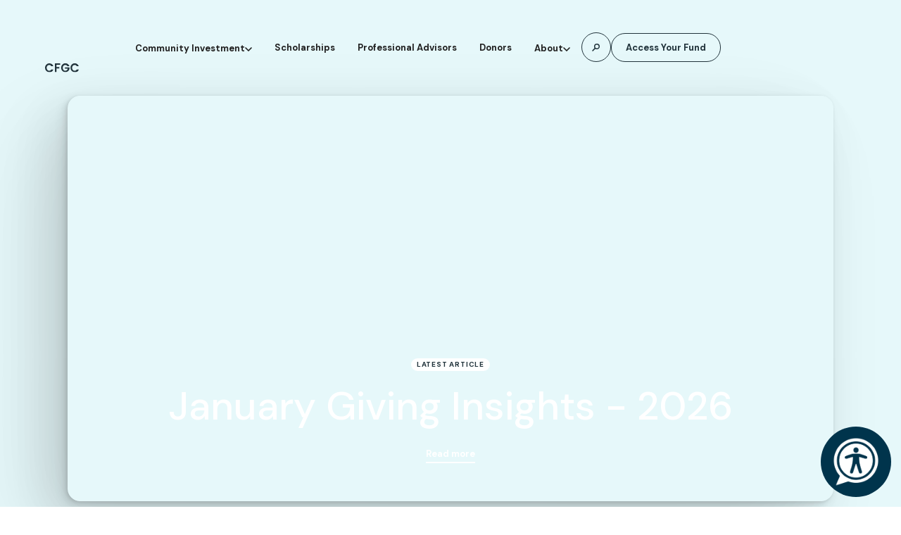

--- FILE ---
content_type: text/html
request_url: https://www.cfgc.org/journal
body_size: 17709
content:
<!DOCTYPE html><!-- This site was created in Webflow. https://webflow.com --><!-- Last Published: Tue Jan 20 2026 22:13:37 GMT+0000 (Coordinated Universal Time) --><html data-wf-domain="www.cfgc.org" data-wf-page="68ac856cf1628b90e88f189d" data-wf-site="68ac856cf1628b90e88f18c0" lang="en"><head><meta charset="utf-8"/><title>Index</title><meta content="Your city and her people need you. Listen to their stories." name="description"/><meta content="Index" property="og:title"/><meta content="Your city and her people need you. Listen to their stories." property="og:description"/><meta content="https://cdn.prod.website-files.com/60413fccdaaa3d682ff3a6d8/60661e3529f3b25777d38b37_Cover.jpg" property="og:image"/><meta content="Index" property="twitter:title"/><meta content="Your city and her people need you. Listen to their stories." property="twitter:description"/><meta content="https://cdn.prod.website-files.com/60413fccdaaa3d682ff3a6d8/60661e3529f3b25777d38b37_Cover.jpg" property="twitter:image"/><meta property="og:type" content="website"/><meta content="summary_large_image" name="twitter:card"/><meta content="width=device-width, initial-scale=1" name="viewport"/><meta content="Webflow" name="generator"/><link href="https://cdn.prod.website-files.com/68ac856cf1628b90e88f18c0/css/cfgc-alt.webflow.shared.c974443a6.css" rel="stylesheet" type="text/css" integrity="sha384-yXREOmH0oxTRzdpOREryvQqDDZR5GLzEbnuaNVRKqWUoQEKesJ4OQ3zjDqkR3hd2" crossorigin="anonymous"/><link href="https://fonts.googleapis.com" rel="preconnect"/><link href="https://fonts.gstatic.com" rel="preconnect" crossorigin="anonymous"/><script src="https://ajax.googleapis.com/ajax/libs/webfont/1.6.26/webfont.js" type="text/javascript"></script><script type="text/javascript">WebFont.load({  google: {    families: ["DM Sans:regular,500,700"]  }});</script><script src="https://use.typekit.net/may2svt.js" type="text/javascript"></script><script type="text/javascript">try{Typekit.load();}catch(e){}</script><script type="text/javascript">!function(o,c){var n=c.documentElement,t=" w-mod-";n.className+=t+"js",("ontouchstart"in o||o.DocumentTouch&&c instanceof DocumentTouch)&&(n.className+=t+"touch")}(window,document);</script><link href="https://cdn.prod.website-files.com/68ac856cf1628b90e88f18c0/68ac856cf1628b90e88f18eb_favicon.png" rel="shortcut icon" type="image/x-icon"/><link href="https://cdn.prod.website-files.com/68ac856cf1628b90e88f18c0/68ac856cf1628b90e88f18ec_webclip.png" rel="apple-touch-icon"/><link href="https://ww.cfgc.org//journal" rel="canonical"/><script async="" src="https://www.googletagmanager.com/gtag/js?id=UA-112745038-1"></script><script type="text/javascript">window.dataLayer = window.dataLayer || [];function gtag(){dataLayer.push(arguments);}gtag('js', new Date());gtag('config', 'UA-112745038-1', {'anonymize_ip': true});</script><script async="" src="https://www.googletagmanager.com/gtag/js?id=G-1029W1675N"></script><script type="text/javascript">window.dataLayer = window.dataLayer || [];function gtag(){dataLayer.push(arguments);}gtag('set', 'developer_id.dZGVlNj', true);gtag('js', new Date());gtag('config', 'G-1029W1675N');</script><meta name="viewport" content="width=device-width,initial-scale=1,minimum-scale=1,maximum-scale=5">
<meta name="theme-color" content="#333"> <!-- Sets Chrome menu bar color -->

<style> 
  	body {
        -webkit-font-smoothing: antialiased;
        text-rendering: optimizeLegibility;
	}
  
	.no-scroll {overflow:hidden;} 
    
  	.load-1, .load-2, .load-3, .load-4, .slide-1, .slide-2, .slide-3, .slide-4, .slide-5., .slide-6  {opacity: 0;} 
  	
  .mix-blend__screen {mix-blend-mode: screen;}
  
</style></head><body><img src="https://cdn.prod.website-files.com/68ac856cf1628b90e88f18c0/68ac856cf1628b90e88f1952_swoop-bg.svg" loading="lazy" alt="" class="swoop-bg"/><div class="navbar-wrapper"><div data-collapse="medium" data-animation="default" data-duration="0" data-easing="linear" data-easing2="linear" data-w-id="d45ffd76-b18a-918c-a039-080bcdf227bd" role="banner" class="navbar w-nav"><div class="w-embed"><style>

	body {
        -webkit-font-smoothing: antialiased;
        text-rendering: optimizeLegibility;
	}
  
	a {color: inherit;}
  
  input, textarea {
      -webkit-appearance: none; /* webkit browsers */
      -moz-appearance: none; /* firefox browser */
      appearance: none;
	}
  
	.line-clamp {
    display: -webkit-box;
    -webkit-line-clamp: 2;
    -webkit-box-orient: vertical;  
    overflow: hidden;
	}    

  .line-clamp.large-clamp {-webkit-line-clamp: 3;}
	::selection {background: #000000; color: #ffffff; text-shadow: none;}
  
  .overlay, .hero-overlay, .image-overlay, .full-bleed-inner, .roll-overlay, .hover-overlay, .overlay-top, .pathcard__caption, .overlay-bottom {pointer-events: none;} 
  
	.pathcard__caption *, .full-bleed-inner *, .image-overlay * {pointer-events: auto;}   
  
	.featured-blog-p:first-letter {
    margin-right: 8px;
    float: left;
    font-family: freight-big-pro,serif;
    font-size: 4rem;
    line-height: .9em;
    font-weight: 400;
  }
  
	.rich-text-block.add-drop-cap p:first-child:first-letter  {
    margin-right: 8px;
    float: left;
    font-family: freight-big-pro,serif;
    font-size: 4rem;
    line-height: .7em;
    font-weight: 400;
    margin-top: -5px;
  }
    
  .featured-blog-p {     
    display: -webkit-box;    
    -webkit-line-clamp: 3;
    -webkit-box-orient: vertical;  
    overflow: hidden;
  }    
    
	.underscore-link:after {
    border-bottom: 2px solid; 
    border-color: #21333B;
    content: "";
    position: absolute;
    bottom: -2px;
    left: 0%;
    width: 100%;
    transition: width .6s cubic-bezier(0.22, 1, 0.36, 1); 
	}

	.underscore-link:hover:after {
		width: 33%;
	}   
      
	.underscore-link.light:after {
		border-color: white;   
	}
    
  .full-bleed-img-wrapper h1 {mix-blend-mode: screen;}    
  
	.asset-list li {
		padding-left: 16px;
    background-image: url(https://cdn.prod.website-files.com/60413fccdaaa3d682ff3a6d8/6071d8a3472b5c6f2fdb8a97_bullet-black.svg);
    background-position: 10 0;
    background-size: 6px 16px;
    background-repeat: no-repeat;
	}       
  
@media only screen and (min-width: 1600px) {
h1 {font-size: 10vw;}
} 

.search__close-button:hover .close-button-circle {background: var(--slate); color: var(--light);}
  
</style></div><div class="nav-container"><a href="/" class="mobile-brand-wrap w-inline-block"><img src="https://cdn.prod.website-files.com/68ac856cf1628b90e88f18c0/68ac856cf1628b90e88f18f7_logo-secondary.svg" loading="lazy" alt="Secondary Logo | Community Foundation of Greater Chattanooga"/></a><nav role="navigation" class="nav-menu w-nav-menu"><div class="mobile-menu-header"><div class="menu-spacer"></div><a href="/" class="menu-logo-block w-nav-brand"><img src="https://cdn.prod.website-files.com/68ac856cf1628b90e88f18c0/68ac856cf1628b90e88f19db_logo-secondary.svg" loading="lazy" alt="CFGC | Logomark" class="menu-logo"/></a><div class="close-menu-button w-nav-button"><div class="menu-icon w-embed"><svg width="22" height="22" viewBox="0 0 22 22" fill="none" xmlns="http://www.w3.org/2000/svg">
<rect x="1.41422" width="28" height="2" transform="rotate(45 1.41422 0)" fill="white"/>
<rect x="0.414215" y="20" width="28" height="2" transform="rotate(-45 0.414215 20)" fill="white"/>
</svg></div></div></div><a href="/" class="brand-wrap w-nav-brand"><div data-w-id="8d34ecf4-3973-770d-bc3f-94031875b191" data-is-ix2-target="1" class="lottie-logo" data-animation-type="lottie" data-src="https://cdn.prod.website-files.com/68ac856cf1628b90e88f18c0/68ac856cf1628b90e88f19e8_CFGC%20Logo%20(1).json" data-loop="0" data-direction="1" data-autoplay="0" data-renderer="svg" data-default-duration="2.335668907201926" data-duration="0" data-ix2-initial-state="0"></div><img src="https://cdn.prod.website-files.com/68ac856cf1628b90e88f18c0/68ac856cf1628b90e88f19e9_Logo%20Initials.svg" loading="lazy" alt="Community Foundation of Greater Chattanooga" class="logo-initials"/></a><div class="nav-menu-inner"><div data-hover="false" data-delay="0" data-w-id="bd69e648-a254-4cd4-3c3e-acb060cd24a9" class="nav-dropdown w-dropdown"><div class="nav-link is-dropdown w-dropdown-toggle"><div>Community Investment</div><div class="nav-dropdown__icon w-embed"><svg width="10" height="7" viewBox="0 0 10 7" fill="none" xmlns="http://www.w3.org/2000/svg">
<path d="M1 1L5 5L9 1" stroke="currentColor" stroke-width="1.5" stroke-linecap="round"/>
</svg></div></div><nav class="nav-dropdown__list w-dropdown-list"><div class="nav-dropdown__list-inner shadow-tiny nav-dropdown__list-inner__impact"><a href="/community-impact" class="nav-dropdown__link w-inline-block"><div>Grantmaking and Investments</div><div class="dropdown-link__arrow w-embed"><svg width="7" height="10" viewBox="0 0 7 10" fill="none" xmlns="http://www.w3.org/2000/svg">
<path d="M1 9L5 5L1 1" stroke="currentColor" stroke-width="1.5" stroke-linecap="round"/>
</svg></div></a><a href="/strategic-initiatives" class="nav-dropdown__link w-inline-block"><div>Strategic Initatives</div><div class="dropdown-link__arrow w-embed"><svg width="7" height="10" viewBox="0 0 7 10" fill="none" xmlns="http://www.w3.org/2000/svg">
<path d="M1 9L5 5L1 1" stroke="currentColor" stroke-width="1.5" stroke-linecap="round"/>
</svg></div></a></div></nav></div><div class="nav-link-wrap _2"><a href="/scholarships" class="nav-link w-nav-link">Scholarships</a><link rel="prefetch" href="/scholarships"/><div class="color-link-bar nav-bar"></div></div><div class="nav-link-wrap _3"><a href="/professional-advisors" class="nav-link w-nav-link">Professional Advisors</a><link rel="prefetch" href="/professional-advisors"/><div class="color-link-bar nav-bar"></div></div><div class="nav-link-wrap _4"><a href="/give" class="nav-link w-nav-link">Donors</a><link rel="prefetch" href="/give"/><div class="color-link-bar nav-bar"></div></div><div data-hover="false" data-delay="0" data-w-id="4c0af45f-b67f-fb5a-00aa-57baee1bc318" class="nav-dropdown w-dropdown"><div class="nav-link is-dropdown w-dropdown-toggle"><div>About</div><div class="nav-dropdown__icon w-embed"><svg width="10" height="7" viewBox="0 0 10 7" fill="none" xmlns="http://www.w3.org/2000/svg">
<path d="M1 1L5 5L9 1" stroke="currentColor" stroke-width="1.5" stroke-linecap="round"/>
</svg></div></div><nav class="nav-dropdown__list w-dropdown-list"><div class="nav-dropdown__list-inner shadow-tiny"><a href="/about" class="nav-dropdown__link w-inline-block"><div>Meet us</div><div class="dropdown-link__arrow w-embed"><svg width="7" height="10" viewBox="0 0 7 10" fill="none" xmlns="http://www.w3.org/2000/svg">
<path d="M1 9L5 5L1 1" stroke="currentColor" stroke-width="1.5" stroke-linecap="round"/>
</svg></div></a><a href="/journal" aria-current="page" class="nav-dropdown__link w-inline-block w--current"><div>Journal</div><div class="dropdown-link__arrow w-embed"><svg width="7" height="10" viewBox="0 0 7 10" fill="none" xmlns="http://www.w3.org/2000/svg">
<path d="M1 9L5 5L1 1" stroke="currentColor" stroke-width="1.5" stroke-linecap="round"/>
</svg></div></a><a href="/podcasts-radio" class="nav-dropdown__link w-inline-block"><div>Podcasts</div><div class="dropdown-link__arrow w-embed"><svg width="7" height="10" viewBox="0 0 7 10" fill="none" xmlns="http://www.w3.org/2000/svg">
<path d="M1 9L5 5L1 1" stroke="currentColor" stroke-width="1.5" stroke-linecap="round"/>
</svg></div></a><a href="/contact" class="nav-dropdown__link w-inline-block"><div>Contact us</div><div class="dropdown-link__arrow w-embed"><svg width="7" height="10" viewBox="0 0 7 10" fill="none" xmlns="http://www.w3.org/2000/svg">
<path d="M1 9L5 5L1 1" stroke="currentColor" stroke-width="1.5" stroke-linecap="round"/>
</svg></div></a><div id="w-node-cbc8f28c-d02f-3872-c81c-252e697ea88c-cdf227bd" class="nav-dropdown__social-links"><div>Follow us</div><div class="dropdown__social-links-flex"><a aria-label="Facebook" href="https://www.facebook.com/communityfoundationofgreaterchattanooga/" target="_blank" class="dropdown__social-link w-inline-block"><div class="dropdown__social-links-icon w-embed"><svg width="7" height="11" viewBox="0 0 7 11" fill="none" xmlns="http://www.w3.org/2000/svg">
<path d="M5.94922 5.875H4.48438V10.25H2.53125V5.875H0.929688V4.07812H2.53125V2.69141C2.53125 1.12891 3.46875 0.25 4.89453 0.25C5.57812 0.25 6.30078 0.386719 6.30078 0.386719V1.92969H5.5C4.71875 1.92969 4.48438 2.39844 4.48438 2.90625V4.07812H6.22266L5.94922 5.875Z" fill="currentColor"/>
</svg></div></a><a aria-label="Instagram" href="https://www.instagram.com/cfgchattanooga/" target="_blank" class="dropdown__social-link w-inline-block"><div class="dropdown__social-links-icon w-embed"><svg width="10" height="10" viewBox="0 0 10 10" fill="none" xmlns="http://www.w3.org/2000/svg">
<path d="M4.875 3.00391C6.10547 3.00391 7.12109 4.01953 7.12109 5.25C7.12109 6.5 6.10547 7.49609 4.875 7.49609C3.625 7.49609 2.62891 6.5 2.62891 5.25C2.62891 4.01953 3.625 3.00391 4.875 3.00391ZM4.875 6.71484C5.67578 6.71484 6.32031 6.07031 6.32031 5.25C6.32031 4.44922 5.67578 3.80469 4.875 3.80469C4.05469 3.80469 3.41016 4.44922 3.41016 5.25C3.41016 6.07031 4.07422 6.71484 4.875 6.71484ZM7.72656 2.92578C7.72656 3.21875 7.49219 3.45312 7.19922 3.45312C6.90625 3.45312 6.67188 3.21875 6.67188 2.92578C6.67188 2.63281 6.90625 2.39844 7.19922 2.39844C7.49219 2.39844 7.72656 2.63281 7.72656 2.92578ZM9.21094 3.45312C9.25 4.17578 9.25 6.34375 9.21094 7.06641C9.17188 7.76953 9.01562 8.375 8.50781 8.90234C8 9.41016 7.375 9.56641 6.67188 9.60547C5.94922 9.64453 3.78125 9.64453 3.05859 9.60547C2.35547 9.56641 1.75 9.41016 1.22266 8.90234C0.714844 8.375 0.558594 7.76953 0.519531 7.06641C0.480469 6.34375 0.480469 4.17578 0.519531 3.45312C0.558594 2.75 0.714844 2.125 1.22266 1.61719C1.75 1.10938 2.35547 0.953125 3.05859 0.914062C3.78125 0.875 5.94922 0.875 6.67188 0.914062C7.375 0.953125 8 1.10938 8.50781 1.61719C9.01562 2.125 9.17188 2.75 9.21094 3.45312ZM8.27344 7.82812C8.50781 7.26172 8.44922 5.89453 8.44922 5.25C8.44922 4.625 8.50781 3.25781 8.27344 2.67188C8.11719 2.30078 7.82422 1.98828 7.45312 1.85156C6.86719 1.61719 5.5 1.67578 4.875 1.67578C4.23047 1.67578 2.86328 1.61719 2.29688 1.85156C1.90625 2.00781 1.61328 2.30078 1.45703 2.67188C1.22266 3.25781 1.28125 4.625 1.28125 5.25C1.28125 5.89453 1.22266 7.26172 1.45703 7.82812C1.61328 8.21875 1.90625 8.51172 2.29688 8.66797C2.86328 8.90234 4.23047 8.84375 4.875 8.84375C5.5 8.84375 6.86719 8.90234 7.45312 8.66797C7.82422 8.51172 8.13672 8.21875 8.27344 7.82812Z" fill="currentColor"/>
</svg></div></a><a aria-label="LinkedIn" href="https://www.linkedin.com/company/community-foundation-of-greater-chattanooga-inc-the-/" target="_blank" class="dropdown__social-link w-inline-block"><div class="dropdown__social-links-icon w-embed"><svg width="10" height="9" viewBox="0 0 10 9" fill="none" xmlns="http://www.w3.org/2000/svg">
<path d="M2.45312 9H0.636719V3.16016H2.45312V9ZM1.53516 2.37891C0.96875 2.37891 0.5 1.89062 0.5 1.30469C0.5 0.738281 0.96875 0.269531 1.53516 0.269531C2.12109 0.269531 2.58984 0.738281 2.58984 1.30469C2.58984 1.89062 2.12109 2.37891 1.53516 2.37891ZM9.23047 9H7.43359V6.16797C7.43359 5.48438 7.41406 4.625 6.47656 4.625C5.53906 4.625 5.40234 5.34766 5.40234 6.10938V9H3.58594V3.16016H5.32422V3.96094H5.34375C5.59766 3.51172 6.18359 3.02344 7.0625 3.02344C8.89844 3.02344 9.25 4.23438 9.25 5.79688V9H9.23047Z" fill="currentColor"/>
</svg></div></a></div></div></div></nav></div><div class="nav-button-wrap"><button data-w-id="5f5601ec-20b7-919f-4275-703e2f451a47" class="search-button"><div class="search-button__icon w-embed"><svg width="18" height="18" viewBox="0 0 18 18" fill="none" xmlns="http://www.w3.org/2000/svg">
<circle cx="10" cy="8" r="3.25" stroke="currentColor" stroke-width="1.5"/>
<path d="M4 14L7.5 10.5" stroke="currentColor" stroke-width="1.5" stroke-linecap="round"/>
</svg></div></button><a href="https://cfgc.fcsuite.com/erp/portal" target="_blank" rel="noreferrer" class="outline-button-nav w-button">Access Your Fund</a></div><div class="menu__sub-links"><a rel="noreferrer" href="https://cfgc.fcsuite.com/erp/fundmanager" target="_blank" class="menu-sub-link">Access your fund</a><a rel="noreferrer" href="https://www.grantinterface.com/Home/Logon?urlkey=cfgc" target="_blank" class="menu-sub-link">Nonprofit Login</a><a rel="noreferrer" href="/search" target="_blank" class="menu-sub-link">Search</a></div></div></nav><div class="menu-button w-nav-button"><div class="menu-icon w-embed"><svg width="28" height="14" viewBox="0 0 28 14" fill="none" xmlns="http://www.w3.org/2000/svg">
<rect y="6" width="28" height="2" fill="currentColor"/>
<rect y="12" width="28" height="2" fill="currentColor"/>
<rect width="28" height="2" fill="currentColor"/>
</svg></div></div></div><div class="search-component"><div class="search-component-inner shadow-med"><div class="container max-width-1064"><form action="/search" class="search-form w-form"><label for="search" class="search-label">Sitewide search</label><div class="search-input__wrap"><input class="search-input w-input" maxlength="256" name="query" placeholder="Search by keyword" type="search" id="search" required=""/><input type="submit" class="button button-small do-not-shrink w-button" value="Search"/></div></form><div class="search__resources-wrap"><div class="search-label">Resources</div><div class="search__resource-grid"><a id="w-node-_595c7c40-dc40-484d-bf1c-040e99d962d1-cdf227bd" href="/scholarships" class="search__resource-card w-inline-block"><img src="https://cdn.prod.website-files.com/68ac856cf1628b90e88f18c0/68ac856cf1628b90e88f18f9_teaser-img.jpg" loading="lazy" sizes="239.96875px" srcset="https://cdn.prod.website-files.com/68ac856cf1628b90e88f18c0/68ac856cf1628b90e88f18f9_teaser-img-p-1080.jpeg 1080w, https://cdn.prod.website-files.com/68ac856cf1628b90e88f18c0/68ac856cf1628b90e88f18f9_teaser-img.jpg 1202w" alt="A group of CFGC employees at a gathering outside" class="image-cover"/><div class="overlay-bottom"></div><div class="roll-overlay"><div class="arrow-icon w-embed"><svg width="26" height="18" viewBox="0 0 26 18" fill="none" xmlns="http://www.w3.org/2000/svg">
<path d="M25 9L1 9" stroke="currentColor" stroke-width="2" stroke-linecap="round" stroke-linejoin="round"/>
<path d="M17 17L25 9L17 1" stroke="currentColor" stroke-width="2" stroke-linecap="round" stroke-linejoin="round"/>
</svg></div></div><div class="search__resource-title">Scholarships</div></a><a id="w-node-c0aa3f86-ac4f-cca0-c6ab-2b32eaaedbde-cdf227bd" href="/give#ways-to-give" class="search__resource-card w-inline-block"><img src="https://cdn.prod.website-files.com/68ac856cf1628b90e88f18c0/68ac856cf1628b90e88f194d_image%203.jpg" loading="lazy" sizes="240px" srcset="https://cdn.prod.website-files.com/68ac856cf1628b90e88f18c0/68ac856cf1628b90e88f194d_image%25203-p-500.jpeg 500w, https://cdn.prod.website-files.com/68ac856cf1628b90e88f18c0/68ac856cf1628b90e88f194d_image%25203-p-800.jpeg 800w, https://cdn.prod.website-files.com/68ac856cf1628b90e88f18c0/68ac856cf1628b90e88f194d_image%25203-p-1080.jpeg 1080w, https://cdn.prod.website-files.com/68ac856cf1628b90e88f18c0/68ac856cf1628b90e88f194d_image%203.jpg 1296w" alt="Donors | Community Foundation of Greater Chattanooga" class="image-cover"/><div class="overlay-bottom"></div><div class="roll-overlay"><div class="arrow-icon w-embed"><svg width="26" height="18" viewBox="0 0 26 18" fill="none" xmlns="http://www.w3.org/2000/svg">
<path d="M25 9L1 9" stroke="currentColor" stroke-width="2" stroke-linecap="round" stroke-linejoin="round"/>
<path d="M17 17L25 9L17 1" stroke="currentColor" stroke-width="2" stroke-linecap="round" stroke-linejoin="round"/>
</svg></div></div><div class="search__resource-title">Grants</div></a><a id="w-node-_5831c10b-22c8-ddca-bcde-53b6bb3853e2-cdf227bd" href="/finance-stewardship" class="search__resource-card w-inline-block"><img src="https://cdn.prod.website-files.com/68ac856cf1628b90e88f18c0/68ac856cf1628b90e88f1a19_Xnf9DaD0.jpeg" loading="lazy" sizes="100vw" srcset="https://cdn.prod.website-files.com/68ac856cf1628b90e88f18c0/68ac856cf1628b90e88f1a19_Xnf9DaD0-p-800.jpeg 800w, https://cdn.prod.website-files.com/68ac856cf1628b90e88f18c0/68ac856cf1628b90e88f1a19_Xnf9DaD0.jpeg 1024w" alt="Joe and Ingrid Jackson" class="image-cover"/><div class="overlay-bottom"></div><div class="roll-overlay"><div class="arrow-icon w-embed"><svg width="26" height="18" viewBox="0 0 26 18" fill="none" xmlns="http://www.w3.org/2000/svg">
<path d="M25 9L1 9" stroke="currentColor" stroke-width="2" stroke-linecap="round" stroke-linejoin="round"/>
<path d="M17 17L25 9L17 1" stroke="currentColor" stroke-width="2" stroke-linecap="round" stroke-linejoin="round"/>
</svg></div></div><div class="search__resource-title">Financial Documentation</div></a><a id="w-node-_9ee7191d-b01f-7f88-e588-a7877d7e3980-cdf227bd" href="/journal" aria-current="page" class="search__resource-card w-inline-block w--current"><img src="https://cdn.prod.website-files.com/68ac856cf1628b90e88f18c0/68ac856cf1628b90e88f1a54_Articles%20Thumbnail.jpg" loading="lazy" alt="" class="image-cover"/><div class="overlay-bottom"></div><div class="roll-overlay"><div class="arrow-icon w-embed"><svg width="26" height="18" viewBox="0 0 26 18" fill="none" xmlns="http://www.w3.org/2000/svg">
<path d="M25 9L1 9" stroke="currentColor" stroke-width="2" stroke-linecap="round" stroke-linejoin="round"/>
<path d="M17 17L25 9L17 1" stroke="currentColor" stroke-width="2" stroke-linecap="round" stroke-linejoin="round"/>
</svg></div></div><div class="search__resource-title">Articles</div></a><a id="w-node-_9b721570-7016-49de-64d2-6a853d82182d-cdf227bd" href="/podcasts-radio" class="search__resource-card w-inline-block"><img src="https://cdn.prod.website-files.com/68ac856cf1628b90e88f18c0/68ac856cf1628b90e88f1a53_Podcasts%20Thumbnail.jpg" loading="lazy" alt="" class="image-cover"/><div class="overlay-bottom"></div><div class="roll-overlay"><div class="arrow-icon w-embed"><svg width="26" height="18" viewBox="0 0 26 18" fill="none" xmlns="http://www.w3.org/2000/svg">
<path d="M25 9L1 9" stroke="currentColor" stroke-width="2" stroke-linecap="round" stroke-linejoin="round"/>
<path d="M17 17L25 9L17 1" stroke="currentColor" stroke-width="2" stroke-linecap="round" stroke-linejoin="round"/>
</svg></div></div><div class="search__resource-title">Podcasts</div></a></div></div></div><div data-w-id="85b81f01-0e0c-aa4a-6f0a-1b93b265e9cb" class="search__close-button"><div>Close</div><div class="close-button-circle"><div class="flex-horizontal w-embed"><svg width="18" height="18" viewBox="0 0 18 18" fill="none" xmlns="http://www.w3.org/2000/svg">
<path d="M5 13L13 5" stroke="currentColor" stroke-width="1.5" stroke-linecap="round"/>
<path d="M13 13L5 5" stroke="currentColor" stroke-width="1.5" stroke-linecap="round"/>
</svg></div></div></div></div><div data-w-id="6a1e8f62-276d-826c-e705-b6edabb3d85e" class="search__close-area"></div></div></div></div><header class="header index-header"><div class="container max-width-1560"><div class="w-dyn-list"><div role="list" class="w-dyn-items"><div role="listitem" class="index-hero shadow-lg w-dyn-item"><div class="roll-empty-img"></div><img src="" loading="lazy" alt="" class="image-cover w-dyn-bind-empty"/><div class="hero-overlay"></div><div class="hero-caption"><div class="max-width-920 margin-auto"><div class="badge static-badge load-1">Latest article</div><a href="/index-entry/january-giving-insights---2026" class="heading-link hero-link load-2 w-inline-block"><h2>January Giving Insights - 2026</h2></a><div class="max-width-620 margin-auto"><p style="-webkit-transform:translate3d(0, 40PX, 0) scale3d(1, 1, 1) rotateX(0) rotateY(0) rotateZ(0) skew(0, 0);-moz-transform:translate3d(0, 40PX, 0) scale3d(1, 1, 1) rotateX(0) rotateY(0) rotateZ(0) skew(0, 0);-ms-transform:translate3d(0, 40PX, 0) scale3d(1, 1, 1) rotateX(0) rotateY(0) rotateZ(0) skew(0, 0);transform:translate3d(0, 40PX, 0) scale3d(1, 1, 1) rotateX(0) rotateY(0) rotateZ(0) skew(0, 0);opacity:0" class="load-3"></p><a href="/index-entry/january-giving-insights---2026" class="underscore-link light load-4">Read more</a><link rel="prefetch" href="/index-entry/january-giving-insights---2026"/></div></div></div></div></div></div></div></header><main><div class="overflow-hidden"><div id="index" class="section"><div class="container"><div class="text-align-center mobile-align-left"><h1 class="mb-80 mobile__mb-40">Journal</h1><p class="overline slide-2">Filter by category</p></div><div data-duration-in="300" data-duration-out="100" data-current="All Entries" data-easing="ease" class="scholarship-tabs max-width-1096 w-tabs"><div class="tabs-menu w-tab-menu"><a data-w-tab="All Entries" class="button tab-button w-inline-block w-tab-link w--current"><div>All entries</div></a><a data-w-tab="Donor Updates" class="button tab-button w-inline-block w-tab-link"><div>Giving Resources</div></a><a data-w-tab="Letters" class="button tab-button w-inline-block w-tab-link"><div>Partner Stories</div></a><a data-w-tab="Legacies" class="button tab-button w-inline-block w-tab-link"><div>Narrative Change</div></a><a data-w-tab="Nonprofits" class="button tab-button w-inline-block w-tab-link"><div>What We&#x27;re Learning</div></a><a data-w-tab="Students" class="button tab-button w-inline-block w-tab-link"><div>Scholar Stories</div></a><a data-w-tab="Learnings" class="button tab-button w-inline-block w-tab-link"><div>In the News</div></a></div><div class="w-tab-content"><div data-w-tab="All Entries" class="tab-pane w-tab-pane w--tab-active"><div id="seamless-replace1" class="w-dyn-list"><div role="list" class="index-grid w-dyn-items"><div role="listitem" class="w-dyn-item"><a href="/index-entry/january-giving-insights---2026" class="index-link w-inline-block"><div class="ratio__66 border-radius-18"><div class="roll-empty-img index-empty"></div><img alt="" loading="lazy" src="" class="image-cover w-dyn-bind-empty"/><div class="roll-overlay"><div class="arrow-icon w-embed"><svg width="26" height="18" viewBox="0 0 26 18" fill="none" xmlns="http://www.w3.org/2000/svg">
<path d="M25 9L1 9" stroke="currentColor" stroke-width="2" stroke-linecap="round" stroke-linejoin="round"/>
<path d="M17 17L25 9L17 1" stroke="currentColor" stroke-width="2" stroke-linecap="round" stroke-linejoin="round"/>
</svg></div></div></div><h5 class="mt-16 mb-4">January Giving Insights - 2026</h5><div class="p-small text-color-gray">Caroline von Kessler</div></a></div><div role="listitem" class="w-dyn-item"><a href="/index-entry/november-giving-insights---2025" class="index-link w-inline-block"><div class="ratio__66 border-radius-18"><div class="roll-empty-img index-empty"></div><img alt="" loading="lazy" src="" class="image-cover w-dyn-bind-empty"/><div class="roll-overlay"><div class="arrow-icon w-embed"><svg width="26" height="18" viewBox="0 0 26 18" fill="none" xmlns="http://www.w3.org/2000/svg">
<path d="M25 9L1 9" stroke="currentColor" stroke-width="2" stroke-linecap="round" stroke-linejoin="round"/>
<path d="M17 17L25 9L17 1" stroke="currentColor" stroke-width="2" stroke-linecap="round" stroke-linejoin="round"/>
</svg></div></div></div><h5 class="mt-16 mb-4">November Giving Insights - 2025</h5><div class="p-small text-color-gray">Caroline von Kessler</div></a></div><div role="listitem" class="w-dyn-item"><a href="/index-entry/july-giving-insights" class="index-link w-inline-block"><div class="ratio__66 border-radius-18"><div class="roll-empty-img index-empty"></div><img alt="" loading="lazy" src="" class="image-cover w-dyn-bind-empty"/><div class="roll-overlay"><div class="arrow-icon w-embed"><svg width="26" height="18" viewBox="0 0 26 18" fill="none" xmlns="http://www.w3.org/2000/svg">
<path d="M25 9L1 9" stroke="currentColor" stroke-width="2" stroke-linecap="round" stroke-linejoin="round"/>
<path d="M17 17L25 9L17 1" stroke="currentColor" stroke-width="2" stroke-linecap="round" stroke-linejoin="round"/>
</svg></div></div></div><h5 class="mt-16 mb-4">July Giving Insights - 2025</h5><div class="p-small text-color-gray">Caroline von Kessler</div></a></div><div role="listitem" class="w-dyn-item"><a href="/index-entry/june-giving-insights" class="index-link w-inline-block"><div class="ratio__66 border-radius-18"><div class="roll-empty-img index-empty"></div><img alt="" loading="lazy" src="" class="image-cover w-dyn-bind-empty"/><div class="roll-overlay"><div class="arrow-icon w-embed"><svg width="26" height="18" viewBox="0 0 26 18" fill="none" xmlns="http://www.w3.org/2000/svg">
<path d="M25 9L1 9" stroke="currentColor" stroke-width="2" stroke-linecap="round" stroke-linejoin="round"/>
<path d="M17 17L25 9L17 1" stroke="currentColor" stroke-width="2" stroke-linecap="round" stroke-linejoin="round"/>
</svg></div></div></div><h5 class="mt-16 mb-4">June Giving Insights - 2025</h5><div class="p-small text-color-gray">Caroline von Kessler</div></a></div><div role="listitem" class="w-dyn-item"><a href="/index-entry/may-giving-insights" class="index-link w-inline-block"><div class="ratio__66 border-radius-18"><div class="roll-empty-img index-empty"></div><img alt="" loading="lazy" src="" class="image-cover w-dyn-bind-empty"/><div class="roll-overlay"><div class="arrow-icon w-embed"><svg width="26" height="18" viewBox="0 0 26 18" fill="none" xmlns="http://www.w3.org/2000/svg">
<path d="M25 9L1 9" stroke="currentColor" stroke-width="2" stroke-linecap="round" stroke-linejoin="round"/>
<path d="M17 17L25 9L17 1" stroke="currentColor" stroke-width="2" stroke-linecap="round" stroke-linejoin="round"/>
</svg></div></div></div><h5 class="mt-16 mb-4">May Giving Insights - 2025</h5><div class="p-small text-color-gray">Caroline von Kessler</div></a></div><div role="listitem" class="w-dyn-item"><a href="/index-entry/april-giving-insights" class="index-link w-inline-block"><div class="ratio__66 border-radius-18"><div class="roll-empty-img index-empty"></div><img alt="" loading="lazy" src="" class="image-cover w-dyn-bind-empty"/><div class="roll-overlay"><div class="arrow-icon w-embed"><svg width="26" height="18" viewBox="0 0 26 18" fill="none" xmlns="http://www.w3.org/2000/svg">
<path d="M25 9L1 9" stroke="currentColor" stroke-width="2" stroke-linecap="round" stroke-linejoin="round"/>
<path d="M17 17L25 9L17 1" stroke="currentColor" stroke-width="2" stroke-linecap="round" stroke-linejoin="round"/>
</svg></div></div></div><h5 class="mt-16 mb-4">April Giving Insights - 2025</h5><div class="p-small text-color-gray w-dyn-bind-empty"></div></a></div><div role="listitem" class="w-dyn-item"><a href="/index-entry/march-giving-insights" class="index-link w-inline-block"><div class="ratio__66 border-radius-18"><div class="roll-empty-img index-empty"></div><img alt="" loading="lazy" src="" class="image-cover w-dyn-bind-empty"/><div class="roll-overlay"><div class="arrow-icon w-embed"><svg width="26" height="18" viewBox="0 0 26 18" fill="none" xmlns="http://www.w3.org/2000/svg">
<path d="M25 9L1 9" stroke="currentColor" stroke-width="2" stroke-linecap="round" stroke-linejoin="round"/>
<path d="M17 17L25 9L17 1" stroke="currentColor" stroke-width="2" stroke-linecap="round" stroke-linejoin="round"/>
</svg></div></div></div><h5 class="mt-16 mb-4">March Giving Insights - 2025</h5><div class="p-small text-color-gray">Caroline von Kessler</div></a></div><div role="listitem" class="w-dyn-item"><a href="/index-entry/october-giving-insights---2025" class="index-link w-inline-block"><div class="ratio__66 border-radius-18"><div class="roll-empty-img index-empty"></div><img alt="" loading="lazy" src="" class="image-cover w-dyn-bind-empty"/><div class="roll-overlay"><div class="arrow-icon w-embed"><svg width="26" height="18" viewBox="0 0 26 18" fill="none" xmlns="http://www.w3.org/2000/svg">
<path d="M25 9L1 9" stroke="currentColor" stroke-width="2" stroke-linecap="round" stroke-linejoin="round"/>
<path d="M17 17L25 9L17 1" stroke="currentColor" stroke-width="2" stroke-linecap="round" stroke-linejoin="round"/>
</svg></div></div></div><h5 class="mt-16 mb-4">October Giving Insights - 2025</h5><div class="p-small text-color-gray">Caroline von Kessler</div></a></div></div><div id="w-pagination-wrapper1" role="navigation" aria-label="List" class="w-pagination-wrapper pagination"><a href="?2b78f454_page=2" aria-label="Next Page" class="w-pagination-next button pagination-button"><div class="mx-24 w-inline-block">Next</div></a><link rel="prerender" href="?2b78f454_page=2"/></div></div></div><div data-w-tab="Donor Updates" class="w-tab-pane"><div id="seamless-replace2" class="w-dyn-list"><div role="list" class="index-grid w-dyn-items"><div role="listitem" class="w-dyn-item"><a href="/index-entry/donor-advised-handbook" class="index-link w-inline-block"><div class="ratio__66 border-radius-18"><div class="roll-empty-img index-empty"></div><img alt="" loading="lazy" src="" class="image-cover w-dyn-bind-empty"/><div class="roll-overlay"><div class="arrow-icon w-embed"><svg width="26" height="18" viewBox="0 0 26 18" fill="none" xmlns="http://www.w3.org/2000/svg">
<path d="M25 9L1 9" stroke="currentColor" stroke-width="2" stroke-linecap="round" stroke-linejoin="round"/>
<path d="M17 17L25 9L17 1" stroke="currentColor" stroke-width="2" stroke-linecap="round" stroke-linejoin="round"/>
</svg></div></div></div><h5 class="mt-16 mb-4">Donor Advised Handbook</h5><div class="p-small text-color-gray w-dyn-bind-empty"></div></a></div><div role="listitem" class="w-dyn-item"><a href="/index-entry/your-giving-strategy-questions-to-consider" class="index-link w-inline-block"><div class="ratio__66 border-radius-18"><div class="roll-empty-img index-empty"></div><img alt="" loading="lazy" src="https://cdn.prod.website-files.com/68ac856cf1628b90e88f18cc/68ac856cf1628b90e88f1b7e_Questions%20to%20Consider.Final.png" sizes="100vw" srcset="https://cdn.prod.website-files.com/68ac856cf1628b90e88f18cc/68ac856cf1628b90e88f1b7e_Questions%2520to%2520Consider.Final-p-500.png 500w, https://cdn.prod.website-files.com/68ac856cf1628b90e88f18cc/68ac856cf1628b90e88f1b7e_Questions%2520to%2520Consider.Final-p-800.png 800w, https://cdn.prod.website-files.com/68ac856cf1628b90e88f18cc/68ac856cf1628b90e88f1b7e_Questions%2520to%2520Consider.Final-p-1080.png 1080w, https://cdn.prod.website-files.com/68ac856cf1628b90e88f18cc/68ac856cf1628b90e88f1b7e_Questions%20to%20Consider.Final.png 1545w" class="image-cover"/><div class="roll-overlay"><div class="arrow-icon w-embed"><svg width="26" height="18" viewBox="0 0 26 18" fill="none" xmlns="http://www.w3.org/2000/svg">
<path d="M25 9L1 9" stroke="currentColor" stroke-width="2" stroke-linecap="round" stroke-linejoin="round"/>
<path d="M17 17L25 9L17 1" stroke="currentColor" stroke-width="2" stroke-linecap="round" stroke-linejoin="round"/>
</svg></div></div></div><h5 class="mt-16 mb-4">Your Giving Strategy - Questions to Consider</h5><div class="p-small text-color-gray w-dyn-bind-empty"></div></a></div><div role="listitem" class="w-dyn-item"><a href="/index-entry/effective-philanthropy-101" class="index-link w-inline-block"><div class="ratio__66 border-radius-18"><div class="roll-empty-img index-empty"></div><img alt="" loading="lazy" src="https://cdn.prod.website-files.com/68ac856cf1628b90e88f18cc/68ac856cf1628b90e88f1b7d_Effective%20Philanthropy%20101.Final.png" sizes="100vw" srcset="https://cdn.prod.website-files.com/68ac856cf1628b90e88f18cc/68ac856cf1628b90e88f1b7d_Effective%2520Philanthropy%2520101.Final-p-500.png 500w, https://cdn.prod.website-files.com/68ac856cf1628b90e88f18cc/68ac856cf1628b90e88f1b7d_Effective%2520Philanthropy%2520101.Final-p-800.png 800w, https://cdn.prod.website-files.com/68ac856cf1628b90e88f18cc/68ac856cf1628b90e88f1b7d_Effective%2520Philanthropy%2520101.Final-p-1080.png 1080w, https://cdn.prod.website-files.com/68ac856cf1628b90e88f18cc/68ac856cf1628b90e88f1b7d_Effective%20Philanthropy%20101.Final.png 1545w" class="image-cover"/><div class="roll-overlay"><div class="arrow-icon w-embed"><svg width="26" height="18" viewBox="0 0 26 18" fill="none" xmlns="http://www.w3.org/2000/svg">
<path d="M25 9L1 9" stroke="currentColor" stroke-width="2" stroke-linecap="round" stroke-linejoin="round"/>
<path d="M17 17L25 9L17 1" stroke="currentColor" stroke-width="2" stroke-linecap="round" stroke-linejoin="round"/>
</svg></div></div></div><h5 class="mt-16 mb-4">Effective Philanthropy 101 </h5><div class="p-small text-color-gray w-dyn-bind-empty"></div></a></div></div><div id="w-pagination-wrapper2" role="navigation" aria-label="List" class="w-pagination-wrapper pagination"></div></div></div><div data-w-tab="Letters" class="w-tab-pane"><div id="seamless-replace3" class="w-dyn-list"><div role="list" class="index-grid w-dyn-items"><div role="listitem" class="w-dyn-item"><a href="/index-entry/2025-fund-for-chattanooga-spring-grant-cycle" class="index-link w-inline-block"><div class="ratio__66 border-radius-18"><div class="roll-empty-img index-empty"></div><img alt="" loading="lazy" src="" class="image-cover w-dyn-bind-empty"/><div class="roll-overlay"><div class="arrow-icon w-embed"><svg width="26" height="18" viewBox="0 0 26 18" fill="none" xmlns="http://www.w3.org/2000/svg">
<path d="M25 9L1 9" stroke="currentColor" stroke-width="2" stroke-linecap="round" stroke-linejoin="round"/>
<path d="M17 17L25 9L17 1" stroke="currentColor" stroke-width="2" stroke-linecap="round" stroke-linejoin="round"/>
</svg></div></div></div><h5 class="mt-16 mb-4">2025 Fund for Chattanooga Spring Grant Cycle</h5><div class="p-small text-color-gray w-dyn-bind-empty"></div></a></div><div role="listitem" class="w-dyn-item"><a href="/index-entry/the-heart-of-community-dr-ruth-liu-board-chair" class="index-link w-inline-block"><div class="ratio__66 border-radius-18"><div class="roll-empty-img index-empty"></div><img alt="A serene living room scene featuring a couple seated on a couch" loading="lazy" src="https://cdn.prod.website-files.com/68ac856cf1628b90e88f18cc/68ac856cf1628b90e88f1bc5_MATT0069%20(1).jpg" sizes="100vw" srcset="https://cdn.prod.website-files.com/68ac856cf1628b90e88f18cc/68ac856cf1628b90e88f1bc5_MATT0069%2520(1)-p-500.jpg 500w, https://cdn.prod.website-files.com/68ac856cf1628b90e88f18cc/68ac856cf1628b90e88f1bc5_MATT0069%2520(1)-p-800.jpg 800w, https://cdn.prod.website-files.com/68ac856cf1628b90e88f18cc/68ac856cf1628b90e88f1bc5_MATT0069%2520(1)-p-1080.jpg 1080w, https://cdn.prod.website-files.com/68ac856cf1628b90e88f18cc/68ac856cf1628b90e88f1bc5_MATT0069%2520(1)-p-1600.jpg 1600w, https://cdn.prod.website-files.com/68ac856cf1628b90e88f18cc/68ac856cf1628b90e88f1bc5_MATT0069%2520(1)-p-2000.jpg 2000w, https://cdn.prod.website-files.com/68ac856cf1628b90e88f18cc/68ac856cf1628b90e88f1bc5_MATT0069%20(1).jpg 2048w" class="image-cover"/><div class="roll-overlay"><div class="arrow-icon w-embed"><svg width="26" height="18" viewBox="0 0 26 18" fill="none" xmlns="http://www.w3.org/2000/svg">
<path d="M25 9L1 9" stroke="currentColor" stroke-width="2" stroke-linecap="round" stroke-linejoin="round"/>
<path d="M17 17L25 9L17 1" stroke="currentColor" stroke-width="2" stroke-linecap="round" stroke-linejoin="round"/>
</svg></div></div></div><h5 class="mt-16 mb-4">The Heart of Community: Dr. Ruth Liu, Board Chair</h5><div class="p-small text-color-gray w-dyn-bind-empty"></div></a></div><div role="listitem" class="w-dyn-item"><a href="/index-entry/the-responsibility-to-give-back-herb-cohn" class="index-link w-inline-block"><div class="ratio__66 border-radius-18"><div class="roll-empty-img index-empty"></div><img alt="" loading="lazy" src="https://cdn.prod.website-files.com/68ac856cf1628b90e88f18cc/68ac856cf1628b90e88f1bb9_CFGC_HerbCohn2024_Final-5_websize.jpg" sizes="100vw" srcset="https://cdn.prod.website-files.com/68ac856cf1628b90e88f18cc/68ac856cf1628b90e88f1bb9_CFGC_HerbCohn2024_Final-5_websize-p-500.jpg 500w, https://cdn.prod.website-files.com/68ac856cf1628b90e88f18cc/68ac856cf1628b90e88f1bb9_CFGC_HerbCohn2024_Final-5_websize-p-800.jpg 800w, https://cdn.prod.website-files.com/68ac856cf1628b90e88f18cc/68ac856cf1628b90e88f1bb9_CFGC_HerbCohn2024_Final-5_websize-p-1080.jpg 1080w, https://cdn.prod.website-files.com/68ac856cf1628b90e88f18cc/68ac856cf1628b90e88f1bb9_CFGC_HerbCohn2024_Final-5_websize.jpg 1600w" class="image-cover"/><div class="roll-overlay"><div class="arrow-icon w-embed"><svg width="26" height="18" viewBox="0 0 26 18" fill="none" xmlns="http://www.w3.org/2000/svg">
<path d="M25 9L1 9" stroke="currentColor" stroke-width="2" stroke-linecap="round" stroke-linejoin="round"/>
<path d="M17 17L25 9L17 1" stroke="currentColor" stroke-width="2" stroke-linecap="round" stroke-linejoin="round"/>
</svg></div></div></div><h5 class="mt-16 mb-4">The Responsibility to Give Back: Herb Cohn</h5><div class="p-small text-color-gray w-dyn-bind-empty"></div></a></div><div role="listitem" class="w-dyn-item"><a href="/index-entry/the-whitakers" class="index-link w-inline-block"><div class="ratio__66 border-radius-18"><div class="roll-empty-img index-empty"></div><img alt="" loading="lazy" src="https://cdn.prod.website-files.com/68ac856cf1628b90e88f18cc/68ac856cf1628b90e88f1b9a_Whitakers.web.jpg" sizes="100vw" srcset="https://cdn.prod.website-files.com/68ac856cf1628b90e88f18cc/68ac856cf1628b90e88f1b9a_Whitakers.web-p-500.jpg 500w, https://cdn.prod.website-files.com/68ac856cf1628b90e88f18cc/68ac856cf1628b90e88f1b9a_Whitakers.web-p-800.jpg 800w, https://cdn.prod.website-files.com/68ac856cf1628b90e88f18cc/68ac856cf1628b90e88f1b9a_Whitakers.web.jpg 1080w" class="image-cover"/><div class="roll-overlay"><div class="arrow-icon w-embed"><svg width="26" height="18" viewBox="0 0 26 18" fill="none" xmlns="http://www.w3.org/2000/svg">
<path d="M25 9L1 9" stroke="currentColor" stroke-width="2" stroke-linecap="round" stroke-linejoin="round"/>
<path d="M17 17L25 9L17 1" stroke="currentColor" stroke-width="2" stroke-linecap="round" stroke-linejoin="round"/>
</svg></div></div></div><h5 class="mt-16 mb-4">The Whitakers</h5><div class="p-small text-color-gray w-dyn-bind-empty"></div></a></div><div role="listitem" class="w-dyn-item"><a href="/index-entry/the-vaughans" class="index-link w-inline-block"><div class="ratio__66 border-radius-18"><div class="roll-empty-img index-empty"></div><img alt="" loading="lazy" src="https://cdn.prod.website-files.com/68ac856cf1628b90e88f18cc/68ac856cf1628b90e88f1b99_Vaughans.web.jpg" sizes="100vw" srcset="https://cdn.prod.website-files.com/68ac856cf1628b90e88f18cc/68ac856cf1628b90e88f1b99_Vaughans.web-p-500.jpg 500w, https://cdn.prod.website-files.com/68ac856cf1628b90e88f18cc/68ac856cf1628b90e88f1b99_Vaughans.web-p-800.jpg 800w, https://cdn.prod.website-files.com/68ac856cf1628b90e88f18cc/68ac856cf1628b90e88f1b99_Vaughans.web.jpg 1080w" class="image-cover"/><div class="roll-overlay"><div class="arrow-icon w-embed"><svg width="26" height="18" viewBox="0 0 26 18" fill="none" xmlns="http://www.w3.org/2000/svg">
<path d="M25 9L1 9" stroke="currentColor" stroke-width="2" stroke-linecap="round" stroke-linejoin="round"/>
<path d="M17 17L25 9L17 1" stroke="currentColor" stroke-width="2" stroke-linecap="round" stroke-linejoin="round"/>
</svg></div></div></div><h5 class="mt-16 mb-4">The Vaughans</h5><div class="p-small text-color-gray w-dyn-bind-empty"></div></a></div><div role="listitem" class="w-dyn-item"><a href="/index-entry/the-bethlehem-center" class="index-link w-inline-block"><div class="ratio__66 border-radius-18"><div class="roll-empty-img index-empty"></div><img alt="" loading="lazy" src="https://cdn.prod.website-files.com/68ac856cf1628b90e88f18cc/68ac856cf1628b90e88f1ae9_1505221017-scaled.jpg" sizes="100vw" srcset="https://cdn.prod.website-files.com/68ac856cf1628b90e88f18cc/68ac856cf1628b90e88f1ae9_1505221017-scaled-p-500.jpeg 500w, https://cdn.prod.website-files.com/68ac856cf1628b90e88f18cc/68ac856cf1628b90e88f1ae9_1505221017-scaled-p-1080.jpeg 1080w, https://cdn.prod.website-files.com/68ac856cf1628b90e88f18cc/68ac856cf1628b90e88f1ae9_1505221017-scaled-p-2000.jpeg 2000w, https://cdn.prod.website-files.com/68ac856cf1628b90e88f18cc/68ac856cf1628b90e88f1ae9_1505221017-scaled.jpg 2560w" class="image-cover"/><div class="roll-overlay"><div class="arrow-icon w-embed"><svg width="26" height="18" viewBox="0 0 26 18" fill="none" xmlns="http://www.w3.org/2000/svg">
<path d="M25 9L1 9" stroke="currentColor" stroke-width="2" stroke-linecap="round" stroke-linejoin="round"/>
<path d="M17 17L25 9L17 1" stroke="currentColor" stroke-width="2" stroke-linecap="round" stroke-linejoin="round"/>
</svg></div></div></div><h5 class="mt-16 mb-4">The Bethlehem Center</h5><div class="p-small text-color-gray w-dyn-bind-empty"></div></a></div><div role="listitem" class="w-dyn-item"><a href="/index-entry/sue-gridley-a-grateful-steward" class="index-link w-inline-block"><div class="ratio__66 border-radius-18"><div class="roll-empty-img index-empty"></div><img alt="" loading="lazy" src="https://cdn.prod.website-files.com/68ac856cf1628b90e88f18cc/68ac856cf1628b90e88f1adb_Eldurkar_Neelu_20180810_0215.jpg" sizes="100vw" srcset="https://cdn.prod.website-files.com/68ac856cf1628b90e88f18cc/68ac856cf1628b90e88f1adb_Eldurkar_Neelu_20180810_0215-p-500.jpeg 500w, https://cdn.prod.website-files.com/68ac856cf1628b90e88f18cc/68ac856cf1628b90e88f1adb_Eldurkar_Neelu_20180810_0215-p-800.jpeg 800w, https://cdn.prod.website-files.com/68ac856cf1628b90e88f18cc/68ac856cf1628b90e88f1adb_Eldurkar_Neelu_20180810_0215.jpg 960w" class="image-cover"/><div class="roll-overlay"><div class="arrow-icon w-embed"><svg width="26" height="18" viewBox="0 0 26 18" fill="none" xmlns="http://www.w3.org/2000/svg">
<path d="M25 9L1 9" stroke="currentColor" stroke-width="2" stroke-linecap="round" stroke-linejoin="round"/>
<path d="M17 17L25 9L17 1" stroke="currentColor" stroke-width="2" stroke-linecap="round" stroke-linejoin="round"/>
</svg></div></div></div><h5 class="mt-16 mb-4">Sue Gridley: A Grateful Steward</h5><div class="p-small text-color-gray w-dyn-bind-empty"></div></a></div><div role="listitem" class="w-dyn-item"><a href="/index-entry/scotty-probasco-living-beliefs-through-actions" class="index-link w-inline-block"><div class="ratio__66 border-radius-18"><div class="roll-empty-img index-empty"></div><img alt="" loading="lazy" src="https://cdn.prod.website-files.com/68ac856cf1628b90e88f18cc/68ac856cf1628b90e88f1ad4_probasco2edit.jpg" sizes="100vw" srcset="https://cdn.prod.website-files.com/68ac856cf1628b90e88f18cc/68ac856cf1628b90e88f1ad4_probasco2edit-p-1080.jpeg 1080w, https://cdn.prod.website-files.com/68ac856cf1628b90e88f18cc/68ac856cf1628b90e88f1ad4_probasco2edit-p-1600.jpeg 1600w, https://cdn.prod.website-files.com/68ac856cf1628b90e88f18cc/68ac856cf1628b90e88f1ad4_probasco2edit-p-2000.jpeg 2000w, https://cdn.prod.website-files.com/68ac856cf1628b90e88f18cc/68ac856cf1628b90e88f1ad4_probasco2edit.jpg 2569w" class="image-cover"/><div class="roll-overlay"><div class="arrow-icon w-embed"><svg width="26" height="18" viewBox="0 0 26 18" fill="none" xmlns="http://www.w3.org/2000/svg">
<path d="M25 9L1 9" stroke="currentColor" stroke-width="2" stroke-linecap="round" stroke-linejoin="round"/>
<path d="M17 17L25 9L17 1" stroke="currentColor" stroke-width="2" stroke-linecap="round" stroke-linejoin="round"/>
</svg></div></div></div><h5 class="mt-16 mb-4">Scotty Probasco: Living Beliefs Through Actions</h5><div class="p-small text-color-gray w-dyn-bind-empty"></div></a></div></div><div id="w-pagination-wrapper3" role="navigation" aria-label="List" class="w-pagination-wrapper pagination"><a href="?bb325c19_page=2" aria-label="Next Page" class="w-pagination-next button pagination-button"><div class="mx-24 w-inline-block">Next</div></a><link rel="prerender" href="?bb325c19_page=2"/></div></div></div><div data-w-tab="Legacies" class="w-tab-pane"><div id="seamless-replace4" class="w-dyn-list"><div role="list" class="index-grid w-dyn-items"><div role="listitem" class="w-dyn-item"><a href="/index-entry/strategic-service-lorie-runge-and-dr-dave-bhattacharya" class="index-link w-inline-block"><div class="ratio__66 border-radius-18"><div class="roll-empty-img index-empty"></div><img alt="" loading="lazy" src="https://cdn.prod.website-files.com/68ac856cf1628b90e88f18cc/68ac856cf1628b90e88f1b97_DaveLorie.png" sizes="100vw" srcset="https://cdn.prod.website-files.com/68ac856cf1628b90e88f18cc/68ac856cf1628b90e88f1b97_DaveLorie-p-500.png 500w, https://cdn.prod.website-files.com/68ac856cf1628b90e88f18cc/68ac856cf1628b90e88f1b97_DaveLorie-p-800.png 800w, https://cdn.prod.website-files.com/68ac856cf1628b90e88f18cc/68ac856cf1628b90e88f1b97_DaveLorie.png 1080w" class="image-cover"/><div class="roll-overlay"><div class="arrow-icon w-embed"><svg width="26" height="18" viewBox="0 0 26 18" fill="none" xmlns="http://www.w3.org/2000/svg">
<path d="M25 9L1 9" stroke="currentColor" stroke-width="2" stroke-linecap="round" stroke-linejoin="round"/>
<path d="M17 17L25 9L17 1" stroke="currentColor" stroke-width="2" stroke-linecap="round" stroke-linejoin="round"/>
</svg></div></div></div><h5 class="mt-16 mb-4">Strategic Service: Lorie Runge and Dr. Dave Bhattacharya</h5><div class="p-small text-color-gray w-dyn-bind-empty"></div></a></div><div role="listitem" class="w-dyn-item"><a href="/index-entry/passing-the-torch-dallas-joseph-and-charlie-brock" class="index-link w-inline-block"><div class="ratio__66 border-radius-18"><div class="roll-empty-img index-empty"></div><img alt="Image of Dallas Joseph and Charlie Brock" loading="lazy" src="https://cdn.prod.website-files.com/68ac856cf1628b90e88f18cc/68ac856cf1628b90e88f1b8c_Copy%20of%20Untitled%20Design.png" sizes="100vw" srcset="https://cdn.prod.website-files.com/68ac856cf1628b90e88f18cc/68ac856cf1628b90e88f1b8c_Copy%2520of%2520Untitled%2520Design-p-500.png 500w, https://cdn.prod.website-files.com/68ac856cf1628b90e88f18cc/68ac856cf1628b90e88f1b8c_Copy%2520of%2520Untitled%2520Design-p-800.png 800w, https://cdn.prod.website-files.com/68ac856cf1628b90e88f18cc/68ac856cf1628b90e88f1b8c_Copy%20of%20Untitled%20Design.png 940w" class="image-cover"/><div class="roll-overlay"><div class="arrow-icon w-embed"><svg width="26" height="18" viewBox="0 0 26 18" fill="none" xmlns="http://www.w3.org/2000/svg">
<path d="M25 9L1 9" stroke="currentColor" stroke-width="2" stroke-linecap="round" stroke-linejoin="round"/>
<path d="M17 17L25 9L17 1" stroke="currentColor" stroke-width="2" stroke-linecap="round" stroke-linejoin="round"/>
</svg></div></div></div><h5 class="mt-16 mb-4">Passing the Torch: Dallas Joseph and Charlie Brock</h5><div class="p-small text-color-gray w-dyn-bind-empty"></div></a></div><div role="listitem" class="w-dyn-item"><a href="/index-entry/one-for-all-the-foundation-space-in-todays-philanthropy" class="index-link w-inline-block"><div class="ratio__66 border-radius-18"><div class="roll-empty-img index-empty"></div><img alt="" loading="lazy" src="" class="image-cover w-dyn-bind-empty"/><div class="roll-overlay"><div class="arrow-icon w-embed"><svg width="26" height="18" viewBox="0 0 26 18" fill="none" xmlns="http://www.w3.org/2000/svg">
<path d="M25 9L1 9" stroke="currentColor" stroke-width="2" stroke-linecap="round" stroke-linejoin="round"/>
<path d="M17 17L25 9L17 1" stroke="currentColor" stroke-width="2" stroke-linecap="round" stroke-linejoin="round"/>
</svg></div></div></div><h5 class="mt-16 mb-4">One For All: The Foundation Space In Today’s Philanthropy</h5><div class="p-small text-color-gray w-dyn-bind-empty"></div></a></div><div role="listitem" class="w-dyn-item"><a href="/index-entry/one-for-all-the-eviction-prevention-initiative" class="index-link w-inline-block"><div class="ratio__66 border-radius-18"><div class="roll-empty-img index-empty"></div><img alt="" loading="lazy" src="" class="image-cover w-dyn-bind-empty"/><div class="roll-overlay"><div class="arrow-icon w-embed"><svg width="26" height="18" viewBox="0 0 26 18" fill="none" xmlns="http://www.w3.org/2000/svg">
<path d="M25 9L1 9" stroke="currentColor" stroke-width="2" stroke-linecap="round" stroke-linejoin="round"/>
<path d="M17 17L25 9L17 1" stroke="currentColor" stroke-width="2" stroke-linecap="round" stroke-linejoin="round"/>
</svg></div></div></div><h5 class="mt-16 mb-4">One For All: The Eviction Prevention Initiative</h5><div class="p-small text-color-gray w-dyn-bind-empty"></div></a></div></div><div id="w-pagination-wrapper4" role="navigation" aria-label="List" class="w-pagination-wrapper pagination"></div></div></div><div data-w-tab="Nonprofits" class="w-tab-pane"><div id="seamless-replace5" class="w-dyn-list"><div role="list" class="index-grid w-dyn-items"><div role="listitem" class="w-dyn-item"><a href="/index-entry/january-giving-insights---2026" class="index-link w-inline-block"><div class="ratio__66 border-radius-18"><div class="roll-empty-img index-empty"></div><img alt="" loading="lazy" src="" class="image-cover w-dyn-bind-empty"/><div class="roll-overlay"><div class="arrow-icon w-embed"><svg width="26" height="18" viewBox="0 0 26 18" fill="none" xmlns="http://www.w3.org/2000/svg">
<path d="M25 9L1 9" stroke="currentColor" stroke-width="2" stroke-linecap="round" stroke-linejoin="round"/>
<path d="M17 17L25 9L17 1" stroke="currentColor" stroke-width="2" stroke-linecap="round" stroke-linejoin="round"/>
</svg></div></div></div><h5 class="mt-16 mb-4">January Giving Insights - 2026</h5><div class="p-small text-color-gray">Caroline von Kessler</div></a></div><div role="listitem" class="w-dyn-item"><a href="/index-entry/november-giving-insights---2025" class="index-link w-inline-block"><div class="ratio__66 border-radius-18"><div class="roll-empty-img index-empty"></div><img alt="" loading="lazy" src="" class="image-cover w-dyn-bind-empty"/><div class="roll-overlay"><div class="arrow-icon w-embed"><svg width="26" height="18" viewBox="0 0 26 18" fill="none" xmlns="http://www.w3.org/2000/svg">
<path d="M25 9L1 9" stroke="currentColor" stroke-width="2" stroke-linecap="round" stroke-linejoin="round"/>
<path d="M17 17L25 9L17 1" stroke="currentColor" stroke-width="2" stroke-linecap="round" stroke-linejoin="round"/>
</svg></div></div></div><h5 class="mt-16 mb-4">November Giving Insights - 2025</h5><div class="p-small text-color-gray">Caroline von Kessler</div></a></div><div role="listitem" class="w-dyn-item"><a href="/index-entry/june-giving-insights" class="index-link w-inline-block"><div class="ratio__66 border-radius-18"><div class="roll-empty-img index-empty"></div><img alt="" loading="lazy" src="" class="image-cover w-dyn-bind-empty"/><div class="roll-overlay"><div class="arrow-icon w-embed"><svg width="26" height="18" viewBox="0 0 26 18" fill="none" xmlns="http://www.w3.org/2000/svg">
<path d="M25 9L1 9" stroke="currentColor" stroke-width="2" stroke-linecap="round" stroke-linejoin="round"/>
<path d="M17 17L25 9L17 1" stroke="currentColor" stroke-width="2" stroke-linecap="round" stroke-linejoin="round"/>
</svg></div></div></div><h5 class="mt-16 mb-4">June Giving Insights - 2025</h5><div class="p-small text-color-gray">Caroline von Kessler</div></a></div><div role="listitem" class="w-dyn-item"><a href="/index-entry/may-giving-insights" class="index-link w-inline-block"><div class="ratio__66 border-radius-18"><div class="roll-empty-img index-empty"></div><img alt="" loading="lazy" src="" class="image-cover w-dyn-bind-empty"/><div class="roll-overlay"><div class="arrow-icon w-embed"><svg width="26" height="18" viewBox="0 0 26 18" fill="none" xmlns="http://www.w3.org/2000/svg">
<path d="M25 9L1 9" stroke="currentColor" stroke-width="2" stroke-linecap="round" stroke-linejoin="round"/>
<path d="M17 17L25 9L17 1" stroke="currentColor" stroke-width="2" stroke-linecap="round" stroke-linejoin="round"/>
</svg></div></div></div><h5 class="mt-16 mb-4">May Giving Insights - 2025</h5><div class="p-small text-color-gray">Caroline von Kessler</div></a></div><div role="listitem" class="w-dyn-item"><a href="/index-entry/april-giving-insights" class="index-link w-inline-block"><div class="ratio__66 border-radius-18"><div class="roll-empty-img index-empty"></div><img alt="" loading="lazy" src="" class="image-cover w-dyn-bind-empty"/><div class="roll-overlay"><div class="arrow-icon w-embed"><svg width="26" height="18" viewBox="0 0 26 18" fill="none" xmlns="http://www.w3.org/2000/svg">
<path d="M25 9L1 9" stroke="currentColor" stroke-width="2" stroke-linecap="round" stroke-linejoin="round"/>
<path d="M17 17L25 9L17 1" stroke="currentColor" stroke-width="2" stroke-linecap="round" stroke-linejoin="round"/>
</svg></div></div></div><h5 class="mt-16 mb-4">April Giving Insights - 2025</h5><div class="p-small text-color-gray w-dyn-bind-empty"></div></a></div><div role="listitem" class="w-dyn-item"><a href="/index-entry/march-giving-insights" class="index-link w-inline-block"><div class="ratio__66 border-radius-18"><div class="roll-empty-img index-empty"></div><img alt="" loading="lazy" src="" class="image-cover w-dyn-bind-empty"/><div class="roll-overlay"><div class="arrow-icon w-embed"><svg width="26" height="18" viewBox="0 0 26 18" fill="none" xmlns="http://www.w3.org/2000/svg">
<path d="M25 9L1 9" stroke="currentColor" stroke-width="2" stroke-linecap="round" stroke-linejoin="round"/>
<path d="M17 17L25 9L17 1" stroke="currentColor" stroke-width="2" stroke-linecap="round" stroke-linejoin="round"/>
</svg></div></div></div><h5 class="mt-16 mb-4">March Giving Insights - 2025</h5><div class="p-small text-color-gray">Caroline von Kessler</div></a></div><div role="listitem" class="w-dyn-item"><a href="/index-entry/february-giving-insights---2025" class="index-link w-inline-block"><div class="ratio__66 border-radius-18"><div class="roll-empty-img index-empty"></div><img alt="" loading="lazy" src="" class="image-cover w-dyn-bind-empty"/><div class="roll-overlay"><div class="arrow-icon w-embed"><svg width="26" height="18" viewBox="0 0 26 18" fill="none" xmlns="http://www.w3.org/2000/svg">
<path d="M25 9L1 9" stroke="currentColor" stroke-width="2" stroke-linecap="round" stroke-linejoin="round"/>
<path d="M17 17L25 9L17 1" stroke="currentColor" stroke-width="2" stroke-linecap="round" stroke-linejoin="round"/>
</svg></div></div></div><h5 class="mt-16 mb-4">February Giving Insights - 2025</h5><div class="p-small text-color-gray w-dyn-bind-empty"></div></a></div><div role="listitem" class="w-dyn-item"><a href="/index-entry/november-giving-insights---2024" class="index-link w-inline-block"><div class="ratio__66 border-radius-18"><div class="roll-empty-img index-empty"></div><img alt="" loading="lazy" src="" class="image-cover w-dyn-bind-empty"/><div class="roll-overlay"><div class="arrow-icon w-embed"><svg width="26" height="18" viewBox="0 0 26 18" fill="none" xmlns="http://www.w3.org/2000/svg">
<path d="M25 9L1 9" stroke="currentColor" stroke-width="2" stroke-linecap="round" stroke-linejoin="round"/>
<path d="M17 17L25 9L17 1" stroke="currentColor" stroke-width="2" stroke-linecap="round" stroke-linejoin="round"/>
</svg></div></div></div><h5 class="mt-16 mb-4">November Giving Insights - 2024</h5><div class="p-small text-color-gray w-dyn-bind-empty"></div></a></div></div><div id="w-pagination-wrapper5" role="navigation" aria-label="List" class="w-pagination-wrapper pagination"><a href="?85616f24_page=2" aria-label="Next Page" class="w-pagination-next button pagination-button"><div class="mx-24 w-inline-block">Next</div></a><link rel="prerender" href="?85616f24_page=2"/></div></div></div><div data-w-tab="Students" class="w-tab-pane"><div id="seamless-replace6" class="w-dyn-list"><div class="roll-empty index-empty w-dyn-empty"><div><div><h5>We&#x27;re in the process of uploading fresh content. Stay tuned for more.</h5><a href="/#subscribe" class="underscore-link">Subscribe for updates</a></div></div></div><div id="w-pagination-wrapper6" role="navigation" aria-label="List" class="w-pagination-wrapper pagination"></div></div></div><div data-w-tab="Learnings" class="w-tab-pane"><div id="seamless-replace6" class="w-dyn-list"><div role="list" class="index-grid w-dyn-items"><div role="listitem" class="w-dyn-item"><a href="/index-entry/together-they-achieve-thanks-to-together-we-can" class="index-link w-inline-block"><div class="ratio__66 border-radius-18"><div class="roll-empty-img index-empty"></div><img alt="" loading="lazy" src="" class="image-cover w-dyn-bind-empty"/><div class="roll-overlay"><div class="arrow-icon w-embed"><svg width="26" height="18" viewBox="0 0 26 18" fill="none" xmlns="http://www.w3.org/2000/svg">
<path d="M25 9L1 9" stroke="currentColor" stroke-width="2" stroke-linecap="round" stroke-linejoin="round"/>
<path d="M17 17L25 9L17 1" stroke="currentColor" stroke-width="2" stroke-linecap="round" stroke-linejoin="round"/>
</svg></div></div></div><h5 class="mt-16 mb-4">CFGC x Scenic Roots: Together, They Achieve - Thanks To “Together, We Can”</h5><div class="p-small text-color-gray w-dyn-bind-empty"></div></a></div><div role="listitem" class="w-dyn-item"><a href="/index-entry/the-philosophy-of-transformational-generosity-a-chat-with-maeghan-jones" class="index-link w-inline-block"><div class="ratio__66 border-radius-18"><div class="roll-empty-img index-empty"></div><img alt="" loading="lazy" src="https://cdn.prod.website-files.com/68ac856cf1628b90e88f18cc/68ac856cf1628b90e88f1b8d_Maeghan%20Jones%20Head%20Shot.for%20site.jpg" class="image-cover"/><div class="roll-overlay"><div class="arrow-icon w-embed"><svg width="26" height="18" viewBox="0 0 26 18" fill="none" xmlns="http://www.w3.org/2000/svg">
<path d="M25 9L1 9" stroke="currentColor" stroke-width="2" stroke-linecap="round" stroke-linejoin="round"/>
<path d="M17 17L25 9L17 1" stroke="currentColor" stroke-width="2" stroke-linecap="round" stroke-linejoin="round"/>
</svg></div></div></div><h5 class="mt-16 mb-4">The Philosophy of Transformational Generosity: A Chat with Maeghan Jones</h5><div class="p-small text-color-gray w-dyn-bind-empty"></div></a></div><div role="listitem" class="w-dyn-item"><a href="/index-entry/cfgc-x-scenic-roots-when-these-entrepreneurs-gather-let-the-ideas-flow" class="index-link w-inline-block"><div class="ratio__66 border-radius-18"><div class="roll-empty-img index-empty"></div><img alt="" loading="lazy" src="" class="image-cover w-dyn-bind-empty"/><div class="roll-overlay"><div class="arrow-icon w-embed"><svg width="26" height="18" viewBox="0 0 26 18" fill="none" xmlns="http://www.w3.org/2000/svg">
<path d="M25 9L1 9" stroke="currentColor" stroke-width="2" stroke-linecap="round" stroke-linejoin="round"/>
<path d="M17 17L25 9L17 1" stroke="currentColor" stroke-width="2" stroke-linecap="round" stroke-linejoin="round"/>
</svg></div></div></div><h5 class="mt-16 mb-4">CFGC x Scenic Roots: When These Entrepreneurs Gather, Let The Ideas Flow</h5><div class="p-small text-color-gray w-dyn-bind-empty"></div></a></div></div><div id="w-pagination-wrapper6" role="navigation" aria-label="List" class="w-pagination-wrapper pagination"></div></div></div></div></div></div></div><div id="videos" class="section"><div class="container"><h1 class="text-align-center">Videos</h1><div class="w-dyn-list"><div role="list" class="index-grid video-grid w-dyn-items"><div role="listitem" class="w-dyn-item"><a href="#" data-w-id="6847f1a3-94a7-68c9-66e2-efc1bfa9ee9d" class="video-card w-inline-block w-lightbox"><div class="ratio__56 border-radius-18"><img src="https://cdn.prod.website-files.com/60413fccdaaa3daf0cf3a6e5/675b5088a52349532a2c8319_Screenshot%202024-12-12%20160626.png" loading="lazy" alt="Aerial view of Chattanooga featuring the Tennessee river and bridge connecting both sides of the water." class="image-cover"/><div class="play-button shadow-med"><div class="play-hover"></div><div class="play-icon w-embed"><svg width="100%" height="auto" viewBox="0 0 10 12" fill="none" xmlns="http://www.w3.org/2000/svg">
<path d="M0 0L10 6L0 12V0Z" fill="currentColor"/>
</svg></div></div></div><script type="application/json" class="w-json">{
  "items": [
    {
      "url": "https://vimeo.com/1038713260?share=copy",
      "originalUrl": "https://vimeo.com/1038713260?share=copy",
      "width": 1920,
      "height": 1080,
      "thumbnailUrl": "https://i.vimeocdn.com/video/1960958002-91b102c5e89c37a6289267b09ff11cffc0561e5947a65a09e8263ce74c4b454f-d_1280",
      "html": "<iframe class=\"embedly-embed\" src=\"//cdn.embedly.com/widgets/media.html?src=https%3A%2F%2Fplayer.vimeo.com%2Fvideo%2F1038713260%3Fapp_id%3D122963&dntp=1&display_name=Vimeo&url=https%3A%2F%2Fvimeo.com%2F1038713260&image=https%3A%2F%2Fi.vimeocdn.com%2Fvideo%2F1960958002-91b102c5e89c37a6289267b09ff11cffc0561e5947a65a09e8263ce74c4b454f-d_1280&type=text%2Fhtml&schema=vimeo\" width=\"1920\" height=\"1080\" scrolling=\"no\" title=\"Vimeo embed\" frameborder=\"0\" allow=\"autoplay; fullscreen; encrypted-media; picture-in-picture;\" allowfullscreen=\"true\"></iframe>",
      "type": "video"
    }
  ],
  "group": ""
}</script></a><h5 class="font-weight-bold mt-16 slide-3">Working Together for Affordable Housing</h5></div><div role="listitem" class="w-dyn-item"><a href="#" data-w-id="6847f1a3-94a7-68c9-66e2-efc1bfa9ee9d" class="video-card w-inline-block w-lightbox"><div class="ratio__56 border-radius-18"><img src="https://cdn.prod.website-files.com/68ac856cf1628b90e88f18cc/68ac856cf1628b90e88f1b9e_Debt%20Video%20Still.png" loading="lazy" alt="" sizes="100vw" srcset="https://cdn.prod.website-files.com/68ac856cf1628b90e88f18cc/68ac856cf1628b90e88f1b9e_Debt%2520Video%2520Still-p-500.png 500w, https://cdn.prod.website-files.com/68ac856cf1628b90e88f18cc/68ac856cf1628b90e88f1b9e_Debt%20Video%20Still.png 793w" class="image-cover"/><div class="play-button shadow-med"><div class="play-hover"></div><div class="play-icon w-embed"><svg width="100%" height="auto" viewBox="0 0 10 12" fill="none" xmlns="http://www.w3.org/2000/svg">
<path d="M0 0L10 6L0 12V0Z" fill="currentColor"/>
</svg></div></div></div><script type="application/json" class="w-json">{
  "items": [
    {
      "url": "https://vimeo.com/892705183?share=copy",
      "originalUrl": "https://vimeo.com/892705183?share=copy",
      "width": 1920,
      "height": 1080,
      "thumbnailUrl": "https://i.vimeocdn.com/video/1765998822-913ec51e039766f97c7de34e6cee334cd30d799ee1ac9569842ef284d5969fe3-d_1280",
      "html": "<iframe class=\"embedly-embed\" src=\"//cdn.embedly.com/widgets/media.html?src=https%3A%2F%2Fplayer.vimeo.com%2Fvideo%2F892705183%3Fapp_id%3D122963&dntp=1&display_name=Vimeo&url=https%3A%2F%2Fvimeo.com%2F892705183&image=https%3A%2F%2Fi.vimeocdn.com%2Fvideo%2F1765998822-913ec51e039766f97c7de34e6cee334cd30d799ee1ac9569842ef284d5969fe3-d_1280&key=96f1f04c5f4143bcb0f2e68c87d65feb&type=text%2Fhtml&schema=vimeo\" width=\"1920\" height=\"1080\" scrolling=\"no\" title=\"Vimeo embed\" frameborder=\"0\" allow=\"autoplay; fullscreen; encrypted-media; picture-in-picture;\" allowfullscreen=\"true\"></iframe>",
      "type": "video"
    }
  ],
  "group": ""
}</script></a><h5 class="font-weight-bold mt-16 slide-3">Reducing the Burden of Debt for Economic Mobility</h5></div><div role="listitem" class="w-dyn-item"><a href="#" data-w-id="6847f1a3-94a7-68c9-66e2-efc1bfa9ee9d" class="video-card w-inline-block w-lightbox"><div class="ratio__56 border-radius-18"><img src="https://cdn.prod.website-files.com/68ac856cf1628b90e88f18cc/68ac856cf1628b90e88f1b9b_Screenshot%202023-10-26%20143010.png" loading="lazy" alt="" sizes="100vw" srcset="https://cdn.prod.website-files.com/68ac856cf1628b90e88f18cc/68ac856cf1628b90e88f1b9b_Screenshot%25202023-10-26%2520143010-p-500.png 500w, https://cdn.prod.website-files.com/68ac856cf1628b90e88f18cc/68ac856cf1628b90e88f1b9b_Screenshot%25202023-10-26%2520143010-p-800.png 800w, https://cdn.prod.website-files.com/68ac856cf1628b90e88f18cc/68ac856cf1628b90e88f1b9b_Screenshot%25202023-10-26%2520143010-p-1080.png 1080w, https://cdn.prod.website-files.com/68ac856cf1628b90e88f18cc/68ac856cf1628b90e88f1b9b_Screenshot%202023-10-26%20143010.png 1285w" class="image-cover"/><div class="play-button shadow-med"><div class="play-hover"></div><div class="play-icon w-embed"><svg width="100%" height="auto" viewBox="0 0 10 12" fill="none" xmlns="http://www.w3.org/2000/svg">
<path d="M0 0L10 6L0 12V0Z" fill="currentColor"/>
</svg></div></div></div><script type="application/json" class="w-json">{
  "items": [
    {
      "url": "https://vimeo.com/878328081?share=copy",
      "originalUrl": "https://vimeo.com/878328081?share=copy",
      "width": 940,
      "height": 788,
      "thumbnailUrl": "http://i.vimeocdn.com/video/1744336197-0d5f2e258bdddb819c67a1661727f1e8fa039ba46c9750a5fdd2df9da45e528b-d_640",
      "html": "<iframe class=\"embedly-embed\" src=\"//cdn.embedly.com/widgets/media.html?src=https%3A%2F%2Fplayer.vimeo.com%2Fvideo%2F878328081%3Fapp_id%3D122963&dntp=1&display_name=Vimeo&url=https%3A%2F%2Fvimeo.com%2F878328081&image=http%3A%2F%2Fi.vimeocdn.com%2Fvideo%2F1744336197-0d5f2e258bdddb819c67a1661727f1e8fa039ba46c9750a5fdd2df9da45e528b-d_640&key=96f1f04c5f4143bcb0f2e68c87d65feb&type=text%2Fhtml&schema=vimeo\" width=\"940\" height=\"788\" scrolling=\"no\" title=\"Vimeo embed\" frameborder=\"0\" allow=\"autoplay; fullscreen; encrypted-media; picture-in-picture;\" allowfullscreen=\"true\"></iframe>",
      "type": "video"
    }
  ],
  "group": ""
}</script></a><h5 class="font-weight-bold mt-16 slide-3">CFGC Investment Approaches with Highland and Assoc. - 10.23.23</h5></div><div role="listitem" class="w-dyn-item"><a href="#" data-w-id="6847f1a3-94a7-68c9-66e2-efc1bfa9ee9d" class="video-card w-inline-block w-lightbox"><div class="ratio__56 border-radius-18"><img src="https://cdn.prod.website-files.com/68ac856cf1628b90e88f18cc/68ac856cf1628b90e88f1b77_EPI%20Event.jpg" loading="lazy" alt="" sizes="100vw" srcset="https://cdn.prod.website-files.com/68ac856cf1628b90e88f18cc/68ac856cf1628b90e88f1b77_EPI%2520Event-p-500.jpg 500w, https://cdn.prod.website-files.com/68ac856cf1628b90e88f18cc/68ac856cf1628b90e88f1b77_EPI%2520Event-p-800.jpg 800w, https://cdn.prod.website-files.com/68ac856cf1628b90e88f18cc/68ac856cf1628b90e88f1b77_EPI%2520Event-p-1080.jpg 1080w, https://cdn.prod.website-files.com/68ac856cf1628b90e88f18cc/68ac856cf1628b90e88f1b77_EPI%2520Event-p-1600.jpg 1600w, https://cdn.prod.website-files.com/68ac856cf1628b90e88f18cc/68ac856cf1628b90e88f1b77_EPI%2520Event-p-2000.jpg 2000w, https://cdn.prod.website-files.com/68ac856cf1628b90e88f18cc/68ac856cf1628b90e88f1b77_EPI%2520Event-p-2600.jpg 2600w, https://cdn.prod.website-files.com/68ac856cf1628b90e88f18cc/68ac856cf1628b90e88f1b77_EPI%2520Event-p-3200.jpg 3200w, https://cdn.prod.website-files.com/68ac856cf1628b90e88f18cc/68ac856cf1628b90e88f1b77_EPI%20Event.jpg 4032w" class="image-cover"/><div class="play-button shadow-med"><div class="play-hover"></div><div class="play-icon w-embed"><svg width="100%" height="auto" viewBox="0 0 10 12" fill="none" xmlns="http://www.w3.org/2000/svg">
<path d="M0 0L10 6L0 12V0Z" fill="currentColor"/>
</svg></div></div></div><script type="application/json" class="w-json">{
  "items": [
    {
      "url": "https://vimeo.com/707066008",
      "originalUrl": "https://vimeo.com/707066008",
      "width": 1920,
      "height": 1080,
      "thumbnailUrl": "https://i.vimeocdn.com/video/1428491954-9047b4b44854abdae7e6762523fa182ab5d9f501e0c644d2954f2acfdc34e447-d_1280",
      "html": "<iframe class=\"embedly-embed\" src=\"//cdn.embedly.com/widgets/media.html?src=https%3A%2F%2Fplayer.vimeo.com%2Fvideo%2F707066008%3Fh%3D1a59a00189%26app_id%3D122963&dntp=1&display_name=Vimeo&url=https%3A%2F%2Fvimeo.com%2F707066008&image=https%3A%2F%2Fi.vimeocdn.com%2Fvideo%2F1428491954-9047b4b44854abdae7e6762523fa182ab5d9f501e0c644d2954f2acfdc34e447-d_1280&key=96f1f04c5f4143bcb0f2e68c87d65feb&type=text%2Fhtml&schema=vimeo\" width=\"1920\" height=\"1080\" scrolling=\"no\" title=\"Vimeo embed\" frameborder=\"0\" allow=\"autoplay; fullscreen\" allowfullscreen=\"true\"></iframe>",
      "type": "video"
    }
  ],
  "group": ""
}</script></a><h5 class="font-weight-bold mt-16 slide-3">Eviction Prevention Initiative (EPI) Update - May 3, 2022</h5></div><div role="listitem" class="w-dyn-item"><a href="#" data-w-id="6847f1a3-94a7-68c9-66e2-efc1bfa9ee9d" class="video-card w-inline-block w-lightbox"><div class="ratio__56 border-radius-18"><img src="https://cdn.prod.website-files.com/68ac856cf1628b90e88f18cc/68ac856cf1628b90e88f1b72_Ella%20.png" loading="lazy" alt="" sizes="100vw" srcset="https://cdn.prod.website-files.com/68ac856cf1628b90e88f18cc/68ac856cf1628b90e88f1b72_Ella%2520-p-500.png 500w, https://cdn.prod.website-files.com/68ac856cf1628b90e88f18cc/68ac856cf1628b90e88f1b72_Ella%2520-p-800.png 800w, https://cdn.prod.website-files.com/68ac856cf1628b90e88f18cc/68ac856cf1628b90e88f1b72_Ella%2520-p-1080.png 1080w, https://cdn.prod.website-files.com/68ac856cf1628b90e88f18cc/68ac856cf1628b90e88f1b72_Ella%20.png 1263w" class="image-cover"/><div class="play-button shadow-med"><div class="play-hover"></div><div class="play-icon w-embed"><svg width="100%" height="auto" viewBox="0 0 10 12" fill="none" xmlns="http://www.w3.org/2000/svg">
<path d="M0 0L10 6L0 12V0Z" fill="currentColor"/>
</svg></div></div></div><script type="application/json" class="w-json">{
  "items": [
    {
      "url": "https://youtu.be/39dPIU2Zyt4",
      "originalUrl": "https://youtu.be/39dPIU2Zyt4",
      "width": 854,
      "height": 480,
      "thumbnailUrl": "https://i.ytimg.com/vi/39dPIU2Zyt4/hqdefault.jpg",
      "html": "<iframe class=\"embedly-embed\" src=\"//cdn.embedly.com/widgets/media.html?src=https%3A%2F%2Fwww.youtube.com%2Fembed%2F39dPIU2Zyt4%3Ffeature%3Doembed&display_name=YouTube&url=https%3A%2F%2Fwww.youtube.com%2Fwatch%3Fv%3D39dPIU2Zyt4&image=https%3A%2F%2Fi.ytimg.com%2Fvi%2F39dPIU2Zyt4%2Fhqdefault.jpg&key=96f1f04c5f4143bcb0f2e68c87d65feb&type=text%2Fhtml&schema=youtube\" width=\"854\" height=\"480\" scrolling=\"no\" title=\"YouTube embed\" frameborder=\"0\" allow=\"autoplay; fullscreen\" allowfullscreen=\"true\"></iframe>",
      "type": "video"
    }
  ],
  "group": ""
}</script></a><h5 class="font-weight-bold mt-16 slide-3">Ella Livingston (Accelerator Loan Fund Entrepreneur) - TEDxChattanooga</h5></div><div role="listitem" class="w-dyn-item"><a href="#" data-w-id="6847f1a3-94a7-68c9-66e2-efc1bfa9ee9d" class="video-card w-inline-block w-lightbox"><div class="ratio__56 border-radius-18"><img src="https://cdn.prod.website-files.com/68ac856cf1628b90e88f18cc/68ac856cf1628b90e88f1b88_Screenshot%202023-03-13%20145558.png" loading="lazy" alt="" sizes="100vw" srcset="https://cdn.prod.website-files.com/68ac856cf1628b90e88f18cc/68ac856cf1628b90e88f1b88_Screenshot%25202023-03-13%2520145558-p-500.png 500w, https://cdn.prod.website-files.com/68ac856cf1628b90e88f18cc/68ac856cf1628b90e88f1b88_Screenshot%25202023-03-13%2520145558-p-800.png 800w, https://cdn.prod.website-files.com/68ac856cf1628b90e88f18cc/68ac856cf1628b90e88f1b88_Screenshot%25202023-03-13%2520145558-p-1080.png 1080w, https://cdn.prod.website-files.com/68ac856cf1628b90e88f18cc/68ac856cf1628b90e88f1b88_Screenshot%202023-03-13%20145558.png 1291w" class="image-cover"/><div class="play-button shadow-med"><div class="play-hover"></div><div class="play-icon w-embed"><svg width="100%" height="auto" viewBox="0 0 10 12" fill="none" xmlns="http://www.w3.org/2000/svg">
<path d="M0 0L10 6L0 12V0Z" fill="currentColor"/>
</svg></div></div></div><script type="application/json" class="w-json">{
  "items": [
    {
      "url": "https://vimeo.com/807643780",
      "originalUrl": "https://vimeo.com/807643780",
      "width": 1048,
      "height": 878,
      "thumbnailUrl": "https://i.vimeocdn.com/video/1631276154-ec36b1d885ae52b3af1ea5c560adbb604f75902dd7afe5e2d9ea6be216bd792d-d_960",
      "html": "<iframe class=\"embedly-embed\" src=\"//cdn.embedly.com/widgets/media.html?src=https%3A%2F%2Fplayer.vimeo.com%2Fvideo%2F807643780%3Fh%3Dfe06636bfe%26app_id%3D122963&dntp=1&display_name=Vimeo&url=https%3A%2F%2Fvimeo.com%2F807643780&image=https%3A%2F%2Fi.vimeocdn.com%2Fvideo%2F1631276154-ec36b1d885ae52b3af1ea5c560adbb604f75902dd7afe5e2d9ea6be216bd792d-d_960&key=96f1f04c5f4143bcb0f2e68c87d65feb&type=text%2Fhtml&schema=vimeo\" width=\"1048\" height=\"878\" scrolling=\"no\" title=\"Vimeo embed\" frameborder=\"0\" allow=\"autoplay; fullscreen\" allowfullscreen=\"true\"></iframe>",
      "type": "video"
    }
  ],
  "group": ""
}</script></a><h5 class="font-weight-bold mt-16 slide-3">CFGC Scholarships 101</h5></div></div><div role="navigation" aria-label="List" class="w-pagination-wrapper pagination"><a href="?191fc07e_page=2" aria-label="Next Page" class="w-pagination-next button pagination-button"><div class="w-inline-block">Next Videos</div></a><link rel="prerender" href="?191fc07e_page=2"/></div></div></div><img src="https://cdn.prod.website-files.com/68ac856cf1628b90e88f18c0/68ac856cf1628b90e88f1950_swoop.svg" loading="lazy" alt="" class="faded-swoop bottom-344"/></div><section id="subscribe" class="section position-relative"><div class="container flex-center"><section id="subscribe-form" class="subscribe-form"><div class="text-align-center slide-up"><div class="w-form"><form id="wf-form-Subscribe-Form" name="wf-form-Subscribe-Form" data-name="Subscribe Form" method="get" data-wf-page-id="68ac856cf1628b90e88f189d" data-wf-element-id="8f732dfc-8154-e259-367e-cd8c8706d218" data-turnstile-sitekey="0x4AAAAAAAQTptj2So4dx43e"><h3 class="slide-1">Stay Connected</h3><p class="p-large mb-32 slide-2">Generosity has the power to inspire a brighter future for Chattanooga. Join our mailing list to stay connected.</p><div><input class="form-input slide-3 w-input" maxlength="256" name="Subscriber-Name" data-name="Subscriber Name" placeholder="Enter your full name" type="text" id="Subscriber-Name" required=""/><input class="form-input slide-4 w-input" maxlength="256" name="Subscriber-Email" data-name="Subscriber Email" placeholder="Enter your email" type="email" id="Subscriber-Email-3" required=""/></div><input type="submit" data-wait="Please wait..." class="button full-width-button slide-5 w-button" value="Subscribe"/></form><div class="form-success w-form-done"><div><h3>Thanks for subscribing.</h3><p>You should receive an email asking for verification. While you wait, feel free to start browsing the index.</p><a href="/journal" aria-current="page" class="underscore-link w--current">View Index</a></div></div><div class="form-error w-form-fail"><div>Oops! Something went wrong while submitting the form.</div></div></div></div></section></div></section></div></main><div class="footer-wrapper"><footer class="footer"><div class="container"><div class="footer-top"><a href="/" class="footer-brand-link w-inline-block"><div data-w-id="7af7ab6d-7409-a5aa-7ea6-988042c68aed" data-is-ix2-target="1" class="footer-lottie-logo" data-animation-type="lottie" data-src="https://cdn.prod.website-files.com/68ac856cf1628b90e88f18c0/68ac856cf1628b90e88f19e8_CFGC%20Logo%20(1).json" data-loop="0" data-direction="1" data-autoplay="0" data-renderer="svg" data-default-duration="2.335668907201926" data-duration="0"></div></a><div class="footer-main-links"><div class="color-link-wrapper"><a href="/scholarships#browse-scholarships" class="color-link">Browse Scholarships</a><div class="color-link-bar blue"></div></div><div class="color-link-wrapper"><a href="/nonprofits#grant-application" class="color-link">Apply for a grant</a><div class="color-link-bar yellow"></div></div><div class="color-link-wrapper"><a href="/give#ways-to-give" class="color-link">Donate to a Fund</a><div class="color-link-bar red"><br/>‍</div></div></div><div class="footer-links-block"><div class="footer-links-col"><div class="footer-col-header">Mission</div><a href="/give" class="footer-link">Give</a><a href="/scholarships" class="footer-link">Scholarships</a><a href="/community-impact" class="footer-link">Community Invesment</a><a href="/strategic-initiatives" class="footer-link">Strategic Initiatives</a><a href="/professional-advisors" class="footer-link">Professional Advisors</a></div><div class="footer-links-col"><div class="footer-col-header">About</div><a href="/about" class="footer-link">Meet us</a><a href="/contact" class="footer-link">Contact</a><a href="https://cfgch.bamboohr.com/careers" target="_blank" rel="noreferrer" class="footer-link">Careers</a><a href="/journal" aria-current="page" class="footer-link w--current">Journal</a><a href="/podcasts-radio" class="footer-link">Podcast</a></div><div class="footer-links-col"><div class="footer-col-header">Tools</div><a rel="noreferrer" href="/finance-stewardship" class="footer-link">Finance &amp; Stewardship</a><a rel="noreferrer" href="https://www.grantinterface.com/Home/Logon?urlkey=cfgc" target="_blank" class="footer-link">Nonprofit Login</a><a rel="noreferrer" href="https://cfgc.fcsuite.com/erp/fundmanager" target="_blank" class="footer-link">Fund Portal Login</a></div><div class="footer-links-col"><div class="footer-col-header">Follow us</div><div class="w-embed"><style>
.footer-link.is-social-link .dropdown__social-link {background-color: var(--gray); color: var(--light);}
.footer-link.is-social-link:hover .dropdown__social-link {background-color: var(--blue); color: var(--black);}
</style></div><a href="https://www.facebook.com/communityfoundationofgreaterchattanooga/" target="_blank" class="footer-link is-social-link w-inline-block"><div class="dropdown__social-link is-footer-social-link"><div class="dropdown__social-links-icon w-embed"><svg width="7" height="11" viewBox="0 0 7 11" fill="none" xmlns="http://www.w3.org/2000/svg">
<path d="M5.94922 5.875H4.48438V10.25H2.53125V5.875H0.929688V4.07812H2.53125V2.69141C2.53125 1.12891 3.46875 0.25 4.89453 0.25C5.57812 0.25 6.30078 0.386719 6.30078 0.386719V1.92969H5.5C4.71875 1.92969 4.48438 2.39844 4.48438 2.90625V4.07812H6.22266L5.94922 5.875Z" fill="currentColor"/>
</svg></div></div><div>Facebook</div></a><a href="https://www.instagram.com/cfgchattanooga/" target="_blank" class="footer-link is-social-link w-inline-block"><div class="dropdown__social-link is-footer-social-link"><div class="dropdown__social-links-icon w-embed"><svg width="10" height="10" viewBox="0 0 10 10" fill="none" xmlns="http://www.w3.org/2000/svg">
<path d="M4.875 3.00391C6.10547 3.00391 7.12109 4.01953 7.12109 5.25C7.12109 6.5 6.10547 7.49609 4.875 7.49609C3.625 7.49609 2.62891 6.5 2.62891 5.25C2.62891 4.01953 3.625 3.00391 4.875 3.00391ZM4.875 6.71484C5.67578 6.71484 6.32031 6.07031 6.32031 5.25C6.32031 4.44922 5.67578 3.80469 4.875 3.80469C4.05469 3.80469 3.41016 4.44922 3.41016 5.25C3.41016 6.07031 4.07422 6.71484 4.875 6.71484ZM7.72656 2.92578C7.72656 3.21875 7.49219 3.45312 7.19922 3.45312C6.90625 3.45312 6.67188 3.21875 6.67188 2.92578C6.67188 2.63281 6.90625 2.39844 7.19922 2.39844C7.49219 2.39844 7.72656 2.63281 7.72656 2.92578ZM9.21094 3.45312C9.25 4.17578 9.25 6.34375 9.21094 7.06641C9.17188 7.76953 9.01562 8.375 8.50781 8.90234C8 9.41016 7.375 9.56641 6.67188 9.60547C5.94922 9.64453 3.78125 9.64453 3.05859 9.60547C2.35547 9.56641 1.75 9.41016 1.22266 8.90234C0.714844 8.375 0.558594 7.76953 0.519531 7.06641C0.480469 6.34375 0.480469 4.17578 0.519531 3.45312C0.558594 2.75 0.714844 2.125 1.22266 1.61719C1.75 1.10938 2.35547 0.953125 3.05859 0.914062C3.78125 0.875 5.94922 0.875 6.67188 0.914062C7.375 0.953125 8 1.10938 8.50781 1.61719C9.01562 2.125 9.17188 2.75 9.21094 3.45312ZM8.27344 7.82812C8.50781 7.26172 8.44922 5.89453 8.44922 5.25C8.44922 4.625 8.50781 3.25781 8.27344 2.67188C8.11719 2.30078 7.82422 1.98828 7.45312 1.85156C6.86719 1.61719 5.5 1.67578 4.875 1.67578C4.23047 1.67578 2.86328 1.61719 2.29688 1.85156C1.90625 2.00781 1.61328 2.30078 1.45703 2.67188C1.22266 3.25781 1.28125 4.625 1.28125 5.25C1.28125 5.89453 1.22266 7.26172 1.45703 7.82812C1.61328 8.21875 1.90625 8.51172 2.29688 8.66797C2.86328 8.90234 4.23047 8.84375 4.875 8.84375C5.5 8.84375 6.86719 8.90234 7.45312 8.66797C7.82422 8.51172 8.13672 8.21875 8.27344 7.82812Z" fill="currentColor"/>
</svg></div></div><div>Instagram</div></a><a href="https://www.linkedin.com/company/community-foundation-of-greater-chattanooga-inc-the-/" target="_blank" class="footer-link is-social-link w-inline-block"><div class="dropdown__social-link is-footer-social-link"><div class="dropdown__social-links-icon w-embed"><svg width="10" height="9" viewBox="0 0 10 9" fill="none" xmlns="http://www.w3.org/2000/svg">
<path d="M2.45312 9H0.636719V3.16016H2.45312V9ZM1.53516 2.37891C0.96875 2.37891 0.5 1.89062 0.5 1.30469C0.5 0.738281 0.96875 0.269531 1.53516 0.269531C2.12109 0.269531 2.58984 0.738281 2.58984 1.30469C2.58984 1.89062 2.12109 2.37891 1.53516 2.37891ZM9.23047 9H7.43359V6.16797C7.43359 5.48438 7.41406 4.625 6.47656 4.625C5.53906 4.625 5.40234 5.34766 5.40234 6.10938V9H3.58594V3.16016H5.32422V3.96094H5.34375C5.59766 3.51172 6.18359 3.02344 7.0625 3.02344C8.89844 3.02344 9.25 4.23438 9.25 5.79688V9H9.23047Z" fill="currentColor"/>
</svg></div></div><div>LinkedIn</div></a></div></div></div></div><div class="footer-bottom"><div class="container"><div class="footer-bottom-inner"><div class="tiny-link faux-link">© 2025 CGFC</div><div class="footer-sub-links"><a rel="noreferrer" href="https://www.whiteboard.is/" target="_blank" class="tiny-link">Made by Whiteboard</a><a href="/legal/privacy-policy" class="tiny-link">privacy policy</a><a href="/legal/terms-of-service" class="tiny-link">terms of use</a></div></div></div></div></footer></div><script src="https://d3e54v103j8qbb.cloudfront.net/js/jquery-3.5.1.min.dc5e7f18c8.js?site=68ac856cf1628b90e88f18c0" type="text/javascript" integrity="sha256-9/aliU8dGd2tb6OSsuzixeV4y/faTqgFtohetphbbj0=" crossorigin="anonymous"></script><script src="https://cdn.prod.website-files.com/68ac856cf1628b90e88f18c0/js/webflow.schunk.e0c428ff9737f919.js" type="text/javascript" integrity="sha384-ar82P9eriV3WGOD8Lkag3kPxxkFE9GSaSPalaC0MRlR/5aACGoFQNfyqt0dNuYvt" crossorigin="anonymous"></script><script src="https://cdn.prod.website-files.com/68ac856cf1628b90e88f18c0/js/webflow.schunk.76ac86178b3d402a.js" type="text/javascript" integrity="sha384-Y9BlffBfkQolYwZCFUdYJD3eafXeOUXymSWRFnZXXwrPl4HWfJ5rVR5vM/R4Ppa/" crossorigin="anonymous"></script><script src="https://cdn.prod.website-files.com/68ac856cf1628b90e88f18c0/js/webflow.schunk.f919141e3448519b.js" type="text/javascript" integrity="sha384-0dpL+rRIdWgp7t4mWakP0H+6RU4n3g9xP4SmJZle+xurEqe4cffHHB2MF1N5SqpQ" crossorigin="anonymous"></script><script src="https://cdn.prod.website-files.com/68ac856cf1628b90e88f18c0/js/webflow.schunk.121b0d7ff03e0f4a.js" type="text/javascript" integrity="sha384-xmxYNW5cjPqRkOstIN2AtIcrlQOgIF4k5PmI7WPxkrTXkUGtbSKaezRTaxUTpIEs" crossorigin="anonymous"></script><script src="https://cdn.prod.website-files.com/68ac856cf1628b90e88f18c0/js/webflow.6df5933a.7977bb86c77b792a.js" type="text/javascript" integrity="sha384-srpq7hgVDZB2e/YxdymJA9KDh23afb1EOCyh9Tw0n+feL1A879U6nMZFhJ2FTRHX" crossorigin="anonymous"></script><script>

$('.menu-button').on('click', function(){
  $('body').addClass('no-scroll');
});

$('.close-menu-button, .nav-link, .menu-sub-link').on('click', function(){
  $('body').removeClass('no-scroll');
});

</script>

    <script>
        // Location of your button image:
        var buttonSrc = 'https://cdn.prod.website-files.com/60413fccdaaa3d682ff3a6d8/61a658389f52a6862acfdfd4_reciteme_button.png';
    </script>
    <style>
        #reciteme-button {
            /* Button Styling and Placement */
            background: #00344c;
            width: 100px;
            height: 100px;
            bottom: 14px;
            right: 14px;

            position: fixed;
            border-radius: 50%;
            z-index: 100;
            cursor: pointer;
        }
        #reciteme-button:hover {
            /* Hover Color */
            background: #e9322e;
        }
        #reciteme-button img {
            /** Button Image Size */
            width: 70px;
            height: 70px;

            position: absolute;
            top: 50%;
            left: 50%;
            transform: translate(-50%, -50%);
        }
    </style>
    <script>
        var serviceUrl = "//api.reciteme.com/asset/js?key=";
        var serviceKey = "988dee8780ed5514f121a5acc4d257bb331a0881";
        var options = {};  // Options can be added as needed
        var autoLoad = false;
        var enableFragment = "#reciteEnable";
        var loaded = [], frag = !1; window.location.hash === enableFragment && (frag = !0); function loadScript(c, b) { var a = document.createElement("script"); a.type = "text/javascript"; a.readyState ? a.onreadystatechange = function () { if ("loaded" == a.readyState || "complete" == a.readyState) a.onreadystatechange = null, void 0 != b && b() } : void 0 != b && (a.onload = function () { b() }); a.src = c; document.getElementsByTagName("head")[0].appendChild(a) } function _rc(c) { c += "="; for (var b = document.cookie.split(";"), a = 0; a < b.length; a++) { for (var d = b[a]; " " == d.charAt(0);)d = d.substring(1, d.length); if (0 == d.indexOf(c)) return d.substring(c.length, d.length) } return null } function loadService(c) { for (var b = serviceUrl + serviceKey, a = 0; a < loaded.length; a++)if (loaded[a] == b) return; loaded.push(b); loadScript(serviceUrl + serviceKey, function () { "function" === typeof _reciteLoaded && _reciteLoaded(); "function" == typeof c && c(); Recite.load(options); Recite.Event.subscribe("Recite:load", function () { Recite.enable() }) }) } "true" == _rc("Recite.Persist") && loadService(); if (autoLoad && "false" != _rc("Recite.Persist") || frag) document.addEventListener ? document.addEventListener("DOMContentLoaded", function (c) { loadService() }) : loadService();

        // Floating Button:
        function _reciteLoaded() {
            reciteMeButton.remove();
        }

        var reciteMeButton;
        function _createReciteButton() {
            var buttonParentSelector = 'body';
            var buttonContainer = document.createElement("div");
            var buttonImage = document.createElement("img");
            var buttonAlt = "Recite Me accessibility and Language Support";
            var buttonTitle = "Launch Recite Me";

            buttonContainer.setAttribute('id', 'reciteme-button');
            buttonContainer.setAttribute('alt', buttonAlt);
            buttonContainer.setAttribute('title', buttonTitle);
            buttonImage.setAttribute('alt', buttonAlt);
            buttonImage.setAttribute('title', buttonTitle);
            buttonImage.setAttribute('src', buttonSrc);
            buttonContainer.appendChild(buttonImage);
            var buttonParent = document.querySelector(buttonParentSelector);
            buttonParent.appendChild(buttonContainer);
            buttonContainer.addEventListener("click", function () {
                loadService();
                return false;
            });
            reciteMeButton = buttonContainer;
        }
        _createReciteButton();
    </script>
<script src="https://cdnjs.cloudflare.com/ajax/libs/jquery.pjax/2.0.1/jquery.pjax.min.js"></script>

<script>

  var containerSelector1 = '#seamless-replace1';  
    $(document).pjax(
    '#w-pagination-wrapper1 a',
    containerSelector1,
    {
      container: containerSelector1, 
      fragment: containerSelector1,
      scrollTo: false,
      timeout: 2500,
    }
  );
  
    var containerSelector2 = '#seamless-replace2';  
    $(document).pjax(
    '#w-pagination-wrapper2 a',
    containerSelector2,
    {
      container: containerSelector2, 
      fragment: containerSelector2,
      scrollTo: false,
      timeout: 2500,
    }
  );
  
    var containerSelector3 = '#seamless-replace3';
  
  $(document).pjax(
    '#w-pagination-wrapper3 a',
    containerSelector3,
    {
      container: containerSelector3, 
      fragment: containerSelector3,
      scrollTo: false,
      timeout: 2500,
    }
  );
  
    var containerSelector4 = '#seamless-replace4';
  
  $(document).pjax(
    '#w-pagination-wrapper4 a',
    containerSelector4,
    {
      container: containerSelector4, 
      fragment: containerSelector4,
      scrollTo: false,
      timeout: 2500,
    }
  );  
  
    var containerSelector5 = '#seamless-replace5';
  
  $(document).pjax(
    '#w-pagination-wrapper5 a',
    containerSelector5,
    {
      container: containerSelector5, 
      fragment: containerSelector5,
      scrollTo: false,
      timeout: 2500,
    }
  ); 
  
    var containerSelector6 = '#seamless-replac65';
  
  $(document).pjax(
    '#w-pagination-wrapper6 a',
    containerSelector6,
    {
      container: containerSelector6, 
      fragment: containerSelector6,
      scrollTo: false,
      timeout: 2500,
    }
  );    

  // These 3 lines should reinitialize interactions
  $(document).on('pjax:end', function() {
    Webflow.require('ix2').init();
  });
</script></body></html>

--- FILE ---
content_type: text/css
request_url: https://cdn.prod.website-files.com/68ac856cf1628b90e88f18c0/css/cfgc-alt.webflow.shared.c974443a6.css
body_size: 23166
content:
html {
  -webkit-text-size-adjust: 100%;
  -ms-text-size-adjust: 100%;
  font-family: sans-serif;
}

body {
  margin: 0;
}

article, aside, details, figcaption, figure, footer, header, hgroup, main, menu, nav, section, summary {
  display: block;
}

audio, canvas, progress, video {
  vertical-align: baseline;
  display: inline-block;
}

audio:not([controls]) {
  height: 0;
  display: none;
}

[hidden], template {
  display: none;
}

a {
  background-color: #0000;
}

a:active, a:hover {
  outline: 0;
}

abbr[title] {
  border-bottom: 1px dotted;
}

b, strong {
  font-weight: bold;
}

dfn {
  font-style: italic;
}

h1 {
  margin: .67em 0;
  font-size: 2em;
}

mark {
  color: #000;
  background: #ff0;
}

small {
  font-size: 80%;
}

sub, sup {
  vertical-align: baseline;
  font-size: 75%;
  line-height: 0;
  position: relative;
}

sup {
  top: -.5em;
}

sub {
  bottom: -.25em;
}

img {
  border: 0;
}

svg:not(:root) {
  overflow: hidden;
}

hr {
  box-sizing: content-box;
  height: 0;
}

pre {
  overflow: auto;
}

code, kbd, pre, samp {
  font-family: monospace;
  font-size: 1em;
}

button, input, optgroup, select, textarea {
  color: inherit;
  font: inherit;
  margin: 0;
}

button {
  overflow: visible;
}

button, select {
  text-transform: none;
}

button, html input[type="button"], input[type="reset"] {
  -webkit-appearance: button;
  cursor: pointer;
}

button[disabled], html input[disabled] {
  cursor: default;
}

button::-moz-focus-inner, input::-moz-focus-inner {
  border: 0;
  padding: 0;
}

input {
  line-height: normal;
}

input[type="checkbox"], input[type="radio"] {
  box-sizing: border-box;
  padding: 0;
}

input[type="number"]::-webkit-inner-spin-button, input[type="number"]::-webkit-outer-spin-button {
  height: auto;
}

input[type="search"] {
  -webkit-appearance: none;
}

input[type="search"]::-webkit-search-cancel-button, input[type="search"]::-webkit-search-decoration {
  -webkit-appearance: none;
}

legend {
  border: 0;
  padding: 0;
}

textarea {
  overflow: auto;
}

optgroup {
  font-weight: bold;
}

table {
  border-collapse: collapse;
  border-spacing: 0;
}

td, th {
  padding: 0;
}

@font-face {
  font-family: webflow-icons;
  src: url("[data-uri]") format("truetype");
  font-weight: normal;
  font-style: normal;
}

[class^="w-icon-"], [class*=" w-icon-"] {
  speak: none;
  font-variant: normal;
  text-transform: none;
  -webkit-font-smoothing: antialiased;
  -moz-osx-font-smoothing: grayscale;
  font-style: normal;
  font-weight: normal;
  line-height: 1;
  font-family: webflow-icons !important;
}

.w-icon-slider-right:before {
  content: "";
}

.w-icon-slider-left:before {
  content: "";
}

.w-icon-nav-menu:before {
  content: "";
}

.w-icon-arrow-down:before, .w-icon-dropdown-toggle:before {
  content: "";
}

.w-icon-file-upload-remove:before {
  content: "";
}

.w-icon-file-upload-icon:before {
  content: "";
}

* {
  box-sizing: border-box;
}

html {
  height: 100%;
}

body {
  color: #333;
  background-color: #fff;
  min-height: 100%;
  margin: 0;
  font-family: Arial, sans-serif;
  font-size: 14px;
  line-height: 20px;
}

img {
  vertical-align: middle;
  max-width: 100%;
  display: inline-block;
}

html.w-mod-touch * {
  background-attachment: scroll !important;
}

.w-block {
  display: block;
}

.w-inline-block {
  max-width: 100%;
  display: inline-block;
}

.w-clearfix:before, .w-clearfix:after {
  content: " ";
  grid-area: 1 / 1 / 2 / 2;
  display: table;
}

.w-clearfix:after {
  clear: both;
}

.w-hidden {
  display: none;
}

.w-button {
  color: #fff;
  line-height: inherit;
  cursor: pointer;
  background-color: #3898ec;
  border: 0;
  border-radius: 0;
  padding: 9px 15px;
  text-decoration: none;
  display: inline-block;
}

input.w-button {
  -webkit-appearance: button;
}

html[data-w-dynpage] [data-w-cloak] {
  color: #0000 !important;
}

.w-code-block {
  margin: unset;
}

pre.w-code-block code {
  all: inherit;
}

.w-optimization {
  display: contents;
}

.w-webflow-badge, .w-webflow-badge > img {
  box-sizing: unset;
  width: unset;
  height: unset;
  max-height: unset;
  max-width: unset;
  min-height: unset;
  min-width: unset;
  margin: unset;
  padding: unset;
  float: unset;
  clear: unset;
  border: unset;
  border-radius: unset;
  background: unset;
  background-image: unset;
  background-position: unset;
  background-size: unset;
  background-repeat: unset;
  background-origin: unset;
  background-clip: unset;
  background-attachment: unset;
  background-color: unset;
  box-shadow: unset;
  transform: unset;
  direction: unset;
  font-family: unset;
  font-weight: unset;
  color: unset;
  font-size: unset;
  line-height: unset;
  font-style: unset;
  font-variant: unset;
  text-align: unset;
  letter-spacing: unset;
  -webkit-text-decoration: unset;
  text-decoration: unset;
  text-indent: unset;
  text-transform: unset;
  list-style-type: unset;
  text-shadow: unset;
  vertical-align: unset;
  cursor: unset;
  white-space: unset;
  word-break: unset;
  word-spacing: unset;
  word-wrap: unset;
  transition: unset;
}

.w-webflow-badge {
  white-space: nowrap;
  cursor: pointer;
  box-shadow: 0 0 0 1px #0000001a, 0 1px 3px #0000001a;
  visibility: visible !important;
  opacity: 1 !important;
  z-index: 2147483647 !important;
  color: #aaadb0 !important;
  overflow: unset !important;
  background-color: #fff !important;
  border-radius: 3px !important;
  width: auto !important;
  height: auto !important;
  margin: 0 !important;
  padding: 6px !important;
  font-size: 12px !important;
  line-height: 14px !important;
  text-decoration: none !important;
  display: inline-block !important;
  position: fixed !important;
  inset: auto 12px 12px auto !important;
  transform: none !important;
}

.w-webflow-badge > img {
  position: unset;
  visibility: unset !important;
  opacity: 1 !important;
  vertical-align: middle !important;
  display: inline-block !important;
}

h1, h2, h3, h4, h5, h6 {
  margin-bottom: 10px;
  font-weight: bold;
}

h1 {
  margin-top: 20px;
  font-size: 38px;
  line-height: 44px;
}

h2 {
  margin-top: 20px;
  font-size: 32px;
  line-height: 36px;
}

h3 {
  margin-top: 20px;
  font-size: 24px;
  line-height: 30px;
}

h4 {
  margin-top: 10px;
  font-size: 18px;
  line-height: 24px;
}

h5 {
  margin-top: 10px;
  font-size: 14px;
  line-height: 20px;
}

h6 {
  margin-top: 10px;
  font-size: 12px;
  line-height: 18px;
}

p {
  margin-top: 0;
  margin-bottom: 10px;
}

blockquote {
  border-left: 5px solid #e2e2e2;
  margin: 0 0 10px;
  padding: 10px 20px;
  font-size: 18px;
  line-height: 22px;
}

figure {
  margin: 0 0 10px;
}

figcaption {
  text-align: center;
  margin-top: 5px;
}

ul, ol {
  margin-top: 0;
  margin-bottom: 10px;
  padding-left: 40px;
}

.w-list-unstyled {
  padding-left: 0;
  list-style: none;
}

.w-embed:before, .w-embed:after {
  content: " ";
  grid-area: 1 / 1 / 2 / 2;
  display: table;
}

.w-embed:after {
  clear: both;
}

.w-video {
  width: 100%;
  padding: 0;
  position: relative;
}

.w-video iframe, .w-video object, .w-video embed {
  border: none;
  width: 100%;
  height: 100%;
  position: absolute;
  top: 0;
  left: 0;
}

fieldset {
  border: 0;
  margin: 0;
  padding: 0;
}

button, [type="button"], [type="reset"] {
  cursor: pointer;
  -webkit-appearance: button;
  border: 0;
}

.w-form {
  margin: 0 0 15px;
}

.w-form-done {
  text-align: center;
  background-color: #ddd;
  padding: 20px;
  display: none;
}

.w-form-fail {
  background-color: #ffdede;
  margin-top: 10px;
  padding: 10px;
  display: none;
}

label {
  margin-bottom: 5px;
  font-weight: bold;
  display: block;
}

.w-input, .w-select {
  color: #333;
  vertical-align: middle;
  background-color: #fff;
  border: 1px solid #ccc;
  width: 100%;
  height: 38px;
  margin-bottom: 10px;
  padding: 8px 12px;
  font-size: 14px;
  line-height: 1.42857;
  display: block;
}

.w-input::placeholder, .w-select::placeholder {
  color: #999;
}

.w-input:focus, .w-select:focus {
  border-color: #3898ec;
  outline: 0;
}

.w-input[disabled], .w-select[disabled], .w-input[readonly], .w-select[readonly], fieldset[disabled] .w-input, fieldset[disabled] .w-select {
  cursor: not-allowed;
}

.w-input[disabled]:not(.w-input-disabled), .w-select[disabled]:not(.w-input-disabled), .w-input[readonly], .w-select[readonly], fieldset[disabled]:not(.w-input-disabled) .w-input, fieldset[disabled]:not(.w-input-disabled) .w-select {
  background-color: #eee;
}

textarea.w-input, textarea.w-select {
  height: auto;
}

.w-select {
  background-color: #f3f3f3;
}

.w-select[multiple] {
  height: auto;
}

.w-form-label {
  cursor: pointer;
  margin-bottom: 0;
  font-weight: normal;
  display: inline-block;
}

.w-radio {
  margin-bottom: 5px;
  padding-left: 20px;
  display: block;
}

.w-radio:before, .w-radio:after {
  content: " ";
  grid-area: 1 / 1 / 2 / 2;
  display: table;
}

.w-radio:after {
  clear: both;
}

.w-radio-input {
  float: left;
  margin: 3px 0 0 -20px;
  line-height: normal;
}

.w-file-upload {
  margin-bottom: 10px;
  display: block;
}

.w-file-upload-input {
  opacity: 0;
  z-index: -100;
  width: .1px;
  height: .1px;
  position: absolute;
  overflow: hidden;
}

.w-file-upload-default, .w-file-upload-uploading, .w-file-upload-success {
  color: #333;
  display: inline-block;
}

.w-file-upload-error {
  margin-top: 10px;
  display: block;
}

.w-file-upload-default.w-hidden, .w-file-upload-uploading.w-hidden, .w-file-upload-error.w-hidden, .w-file-upload-success.w-hidden {
  display: none;
}

.w-file-upload-uploading-btn {
  cursor: pointer;
  background-color: #fafafa;
  border: 1px solid #ccc;
  margin: 0;
  padding: 8px 12px;
  font-size: 14px;
  font-weight: normal;
  display: flex;
}

.w-file-upload-file {
  background-color: #fafafa;
  border: 1px solid #ccc;
  flex-grow: 1;
  justify-content: space-between;
  margin: 0;
  padding: 8px 9px 8px 11px;
  display: flex;
}

.w-file-upload-file-name {
  font-size: 14px;
  font-weight: normal;
  display: block;
}

.w-file-remove-link {
  cursor: pointer;
  width: auto;
  height: auto;
  margin-top: 3px;
  margin-left: 10px;
  padding: 3px;
  display: block;
}

.w-icon-file-upload-remove {
  margin: auto;
  font-size: 10px;
}

.w-file-upload-error-msg {
  color: #ea384c;
  padding: 2px 0;
  display: inline-block;
}

.w-file-upload-info {
  padding: 0 12px;
  line-height: 38px;
  display: inline-block;
}

.w-file-upload-label {
  cursor: pointer;
  background-color: #fafafa;
  border: 1px solid #ccc;
  margin: 0;
  padding: 8px 12px;
  font-size: 14px;
  font-weight: normal;
  display: inline-block;
}

.w-icon-file-upload-icon, .w-icon-file-upload-uploading {
  width: 20px;
  margin-right: 8px;
  display: inline-block;
}

.w-icon-file-upload-uploading {
  height: 20px;
}

.w-container {
  max-width: 940px;
  margin-left: auto;
  margin-right: auto;
}

.w-container:before, .w-container:after {
  content: " ";
  grid-area: 1 / 1 / 2 / 2;
  display: table;
}

.w-container:after {
  clear: both;
}

.w-container .w-row {
  margin-left: -10px;
  margin-right: -10px;
}

.w-row:before, .w-row:after {
  content: " ";
  grid-area: 1 / 1 / 2 / 2;
  display: table;
}

.w-row:after {
  clear: both;
}

.w-row .w-row {
  margin-left: 0;
  margin-right: 0;
}

.w-col {
  float: left;
  width: 100%;
  min-height: 1px;
  padding-left: 10px;
  padding-right: 10px;
  position: relative;
}

.w-col .w-col {
  padding-left: 0;
  padding-right: 0;
}

.w-col-1 {
  width: 8.33333%;
}

.w-col-2 {
  width: 16.6667%;
}

.w-col-3 {
  width: 25%;
}

.w-col-4 {
  width: 33.3333%;
}

.w-col-5 {
  width: 41.6667%;
}

.w-col-6 {
  width: 50%;
}

.w-col-7 {
  width: 58.3333%;
}

.w-col-8 {
  width: 66.6667%;
}

.w-col-9 {
  width: 75%;
}

.w-col-10 {
  width: 83.3333%;
}

.w-col-11 {
  width: 91.6667%;
}

.w-col-12 {
  width: 100%;
}

.w-hidden-main {
  display: none !important;
}

@media screen and (max-width: 991px) {
  .w-container {
    max-width: 728px;
  }

  .w-hidden-main {
    display: inherit !important;
  }

  .w-hidden-medium {
    display: none !important;
  }

  .w-col-medium-1 {
    width: 8.33333%;
  }

  .w-col-medium-2 {
    width: 16.6667%;
  }

  .w-col-medium-3 {
    width: 25%;
  }

  .w-col-medium-4 {
    width: 33.3333%;
  }

  .w-col-medium-5 {
    width: 41.6667%;
  }

  .w-col-medium-6 {
    width: 50%;
  }

  .w-col-medium-7 {
    width: 58.3333%;
  }

  .w-col-medium-8 {
    width: 66.6667%;
  }

  .w-col-medium-9 {
    width: 75%;
  }

  .w-col-medium-10 {
    width: 83.3333%;
  }

  .w-col-medium-11 {
    width: 91.6667%;
  }

  .w-col-medium-12 {
    width: 100%;
  }

  .w-col-stack {
    width: 100%;
    left: auto;
    right: auto;
  }
}

@media screen and (max-width: 767px) {
  .w-hidden-main, .w-hidden-medium {
    display: inherit !important;
  }

  .w-hidden-small {
    display: none !important;
  }

  .w-row, .w-container .w-row {
    margin-left: 0;
    margin-right: 0;
  }

  .w-col {
    width: 100%;
    left: auto;
    right: auto;
  }

  .w-col-small-1 {
    width: 8.33333%;
  }

  .w-col-small-2 {
    width: 16.6667%;
  }

  .w-col-small-3 {
    width: 25%;
  }

  .w-col-small-4 {
    width: 33.3333%;
  }

  .w-col-small-5 {
    width: 41.6667%;
  }

  .w-col-small-6 {
    width: 50%;
  }

  .w-col-small-7 {
    width: 58.3333%;
  }

  .w-col-small-8 {
    width: 66.6667%;
  }

  .w-col-small-9 {
    width: 75%;
  }

  .w-col-small-10 {
    width: 83.3333%;
  }

  .w-col-small-11 {
    width: 91.6667%;
  }

  .w-col-small-12 {
    width: 100%;
  }
}

@media screen and (max-width: 479px) {
  .w-container {
    max-width: none;
  }

  .w-hidden-main, .w-hidden-medium, .w-hidden-small {
    display: inherit !important;
  }

  .w-hidden-tiny {
    display: none !important;
  }

  .w-col {
    width: 100%;
  }

  .w-col-tiny-1 {
    width: 8.33333%;
  }

  .w-col-tiny-2 {
    width: 16.6667%;
  }

  .w-col-tiny-3 {
    width: 25%;
  }

  .w-col-tiny-4 {
    width: 33.3333%;
  }

  .w-col-tiny-5 {
    width: 41.6667%;
  }

  .w-col-tiny-6 {
    width: 50%;
  }

  .w-col-tiny-7 {
    width: 58.3333%;
  }

  .w-col-tiny-8 {
    width: 66.6667%;
  }

  .w-col-tiny-9 {
    width: 75%;
  }

  .w-col-tiny-10 {
    width: 83.3333%;
  }

  .w-col-tiny-11 {
    width: 91.6667%;
  }

  .w-col-tiny-12 {
    width: 100%;
  }
}

.w-widget {
  position: relative;
}

.w-widget-map {
  width: 100%;
  height: 400px;
}

.w-widget-map label {
  width: auto;
  display: inline;
}

.w-widget-map img {
  max-width: inherit;
}

.w-widget-map .gm-style-iw {
  text-align: center;
}

.w-widget-map .gm-style-iw > button {
  display: none !important;
}

.w-widget-twitter {
  overflow: hidden;
}

.w-widget-twitter-count-shim {
  vertical-align: top;
  text-align: center;
  background: #fff;
  border: 1px solid #758696;
  border-radius: 3px;
  width: 28px;
  height: 20px;
  display: inline-block;
  position: relative;
}

.w-widget-twitter-count-shim * {
  pointer-events: none;
  -webkit-user-select: none;
  user-select: none;
}

.w-widget-twitter-count-shim .w-widget-twitter-count-inner {
  text-align: center;
  color: #999;
  font-family: serif;
  font-size: 15px;
  line-height: 12px;
  position: relative;
}

.w-widget-twitter-count-shim .w-widget-twitter-count-clear {
  display: block;
  position: relative;
}

.w-widget-twitter-count-shim.w--large {
  width: 36px;
  height: 28px;
}

.w-widget-twitter-count-shim.w--large .w-widget-twitter-count-inner {
  font-size: 18px;
  line-height: 18px;
}

.w-widget-twitter-count-shim:not(.w--vertical) {
  margin-left: 5px;
  margin-right: 8px;
}

.w-widget-twitter-count-shim:not(.w--vertical).w--large {
  margin-left: 6px;
}

.w-widget-twitter-count-shim:not(.w--vertical):before, .w-widget-twitter-count-shim:not(.w--vertical):after {
  content: " ";
  pointer-events: none;
  border: solid #0000;
  width: 0;
  height: 0;
  position: absolute;
  top: 50%;
  left: 0;
}

.w-widget-twitter-count-shim:not(.w--vertical):before {
  border-width: 4px;
  border-color: #75869600 #5d6c7b #75869600 #75869600;
  margin-top: -4px;
  margin-left: -9px;
}

.w-widget-twitter-count-shim:not(.w--vertical).w--large:before {
  border-width: 5px;
  margin-top: -5px;
  margin-left: -10px;
}

.w-widget-twitter-count-shim:not(.w--vertical):after {
  border-width: 4px;
  border-color: #fff0 #fff #fff0 #fff0;
  margin-top: -4px;
  margin-left: -8px;
}

.w-widget-twitter-count-shim:not(.w--vertical).w--large:after {
  border-width: 5px;
  margin-top: -5px;
  margin-left: -9px;
}

.w-widget-twitter-count-shim.w--vertical {
  width: 61px;
  height: 33px;
  margin-bottom: 8px;
}

.w-widget-twitter-count-shim.w--vertical:before, .w-widget-twitter-count-shim.w--vertical:after {
  content: " ";
  pointer-events: none;
  border: solid #0000;
  width: 0;
  height: 0;
  position: absolute;
  top: 100%;
  left: 50%;
}

.w-widget-twitter-count-shim.w--vertical:before {
  border-width: 5px;
  border-color: #5d6c7b #75869600 #75869600;
  margin-left: -5px;
}

.w-widget-twitter-count-shim.w--vertical:after {
  border-width: 4px;
  border-color: #fff #fff0 #fff0;
  margin-left: -4px;
}

.w-widget-twitter-count-shim.w--vertical .w-widget-twitter-count-inner {
  font-size: 18px;
  line-height: 22px;
}

.w-widget-twitter-count-shim.w--vertical.w--large {
  width: 76px;
}

.w-background-video {
  color: #fff;
  height: 500px;
  position: relative;
  overflow: hidden;
}

.w-background-video > video {
  object-fit: cover;
  z-index: -100;
  background-position: 50%;
  background-size: cover;
  width: 100%;
  height: 100%;
  margin: auto;
  position: absolute;
  inset: -100%;
}

.w-background-video > video::-webkit-media-controls-start-playback-button {
  -webkit-appearance: none;
  display: none !important;
}

.w-background-video--control {
  background-color: #0000;
  padding: 0;
  position: absolute;
  bottom: 1em;
  right: 1em;
}

.w-background-video--control > [hidden] {
  display: none !important;
}

.w-slider {
  text-align: center;
  clear: both;
  -webkit-tap-highlight-color: #0000;
  tap-highlight-color: #0000;
  background: #ddd;
  height: 300px;
  position: relative;
}

.w-slider-mask {
  z-index: 1;
  white-space: nowrap;
  height: 100%;
  display: block;
  position: relative;
  left: 0;
  right: 0;
  overflow: hidden;
}

.w-slide {
  vertical-align: top;
  white-space: normal;
  text-align: left;
  width: 100%;
  height: 100%;
  display: inline-block;
  position: relative;
}

.w-slider-nav {
  z-index: 2;
  text-align: center;
  -webkit-tap-highlight-color: #0000;
  tap-highlight-color: #0000;
  height: 40px;
  margin: auto;
  padding-top: 10px;
  position: absolute;
  inset: auto 0 0;
}

.w-slider-nav.w-round > div {
  border-radius: 100%;
}

.w-slider-nav.w-num > div {
  font-size: inherit;
  line-height: inherit;
  width: auto;
  height: auto;
  padding: .2em .5em;
}

.w-slider-nav.w-shadow > div {
  box-shadow: 0 0 3px #3336;
}

.w-slider-nav-invert {
  color: #fff;
}

.w-slider-nav-invert > div {
  background-color: #2226;
}

.w-slider-nav-invert > div.w-active {
  background-color: #222;
}

.w-slider-dot {
  cursor: pointer;
  background-color: #fff6;
  width: 1em;
  height: 1em;
  margin: 0 3px .5em;
  transition: background-color .1s, color .1s;
  display: inline-block;
  position: relative;
}

.w-slider-dot.w-active {
  background-color: #fff;
}

.w-slider-dot:focus {
  outline: none;
  box-shadow: 0 0 0 2px #fff;
}

.w-slider-dot:focus.w-active {
  box-shadow: none;
}

.w-slider-arrow-left, .w-slider-arrow-right {
  cursor: pointer;
  color: #fff;
  -webkit-tap-highlight-color: #0000;
  tap-highlight-color: #0000;
  -webkit-user-select: none;
  user-select: none;
  width: 80px;
  margin: auto;
  font-size: 40px;
  position: absolute;
  inset: 0;
  overflow: hidden;
}

.w-slider-arrow-left [class^="w-icon-"], .w-slider-arrow-right [class^="w-icon-"], .w-slider-arrow-left [class*=" w-icon-"], .w-slider-arrow-right [class*=" w-icon-"] {
  position: absolute;
}

.w-slider-arrow-left:focus, .w-slider-arrow-right:focus {
  outline: 0;
}

.w-slider-arrow-left {
  z-index: 3;
  right: auto;
}

.w-slider-arrow-right {
  z-index: 4;
  left: auto;
}

.w-icon-slider-left, .w-icon-slider-right {
  width: 1em;
  height: 1em;
  margin: auto;
  inset: 0;
}

.w-slider-aria-label {
  clip: rect(0 0 0 0);
  border: 0;
  width: 1px;
  height: 1px;
  margin: -1px;
  padding: 0;
  position: absolute;
  overflow: hidden;
}

.w-slider-force-show {
  display: block !important;
}

.w-dropdown {
  text-align: left;
  z-index: 900;
  margin-left: auto;
  margin-right: auto;
  display: inline-block;
  position: relative;
}

.w-dropdown-btn, .w-dropdown-toggle, .w-dropdown-link {
  vertical-align: top;
  color: #222;
  text-align: left;
  white-space: nowrap;
  margin-left: auto;
  margin-right: auto;
  padding: 20px;
  text-decoration: none;
  position: relative;
}

.w-dropdown-toggle {
  -webkit-user-select: none;
  user-select: none;
  cursor: pointer;
  padding-right: 40px;
  display: inline-block;
}

.w-dropdown-toggle:focus {
  outline: 0;
}

.w-icon-dropdown-toggle {
  width: 1em;
  height: 1em;
  margin: auto 20px auto auto;
  position: absolute;
  top: 0;
  bottom: 0;
  right: 0;
}

.w-dropdown-list {
  background: #ddd;
  min-width: 100%;
  display: none;
  position: absolute;
}

.w-dropdown-list.w--open {
  display: block;
}

.w-dropdown-link {
  color: #222;
  padding: 10px 20px;
  display: block;
}

.w-dropdown-link.w--current {
  color: #0082f3;
}

.w-dropdown-link:focus {
  outline: 0;
}

@media screen and (max-width: 767px) {
  .w-nav-brand {
    padding-left: 10px;
  }
}

.w-lightbox-backdrop {
  cursor: auto;
  letter-spacing: normal;
  text-indent: 0;
  text-shadow: none;
  text-transform: none;
  visibility: visible;
  white-space: normal;
  word-break: normal;
  word-spacing: normal;
  word-wrap: normal;
  color: #fff;
  text-align: center;
  z-index: 2000;
  opacity: 0;
  -webkit-user-select: none;
  -moz-user-select: none;
  -webkit-tap-highlight-color: transparent;
  background: #000000e6;
  outline: 0;
  font-family: Helvetica Neue, Helvetica, Ubuntu, Segoe UI, Verdana, sans-serif;
  font-size: 17px;
  font-style: normal;
  font-weight: 300;
  line-height: 1.2;
  list-style: disc;
  position: fixed;
  inset: 0;
  -webkit-transform: translate(0);
}

.w-lightbox-backdrop, .w-lightbox-container {
  -webkit-overflow-scrolling: touch;
  height: 100%;
  overflow: auto;
}

.w-lightbox-content {
  height: 100vh;
  position: relative;
  overflow: hidden;
}

.w-lightbox-view {
  opacity: 0;
  width: 100vw;
  height: 100vh;
  position: absolute;
}

.w-lightbox-view:before {
  content: "";
  height: 100vh;
}

.w-lightbox-group, .w-lightbox-group .w-lightbox-view, .w-lightbox-group .w-lightbox-view:before {
  height: 86vh;
}

.w-lightbox-frame, .w-lightbox-view:before {
  vertical-align: middle;
  display: inline-block;
}

.w-lightbox-figure {
  margin: 0;
  position: relative;
}

.w-lightbox-group .w-lightbox-figure {
  cursor: pointer;
}

.w-lightbox-img {
  width: auto;
  max-width: none;
  height: auto;
}

.w-lightbox-image {
  float: none;
  max-width: 100vw;
  max-height: 100vh;
  display: block;
}

.w-lightbox-group .w-lightbox-image {
  max-height: 86vh;
}

.w-lightbox-caption {
  text-align: left;
  text-overflow: ellipsis;
  white-space: nowrap;
  background: #0006;
  padding: .5em 1em;
  position: absolute;
  bottom: 0;
  left: 0;
  right: 0;
  overflow: hidden;
}

.w-lightbox-embed {
  width: 100%;
  height: 100%;
  position: absolute;
  inset: 0;
}

.w-lightbox-control {
  cursor: pointer;
  background-position: center;
  background-repeat: no-repeat;
  background-size: 24px;
  width: 4em;
  transition: all .3s;
  position: absolute;
  top: 0;
}

.w-lightbox-left {
  background-image: url("[data-uri]");
  display: none;
  bottom: 0;
  left: 0;
}

.w-lightbox-right {
  background-image: url("[data-uri]");
  display: none;
  bottom: 0;
  right: 0;
}

.w-lightbox-close {
  background-image: url("[data-uri]");
  background-size: 18px;
  height: 2.6em;
  right: 0;
}

.w-lightbox-strip {
  white-space: nowrap;
  padding: 0 1vh;
  line-height: 0;
  position: absolute;
  bottom: 0;
  left: 0;
  right: 0;
  overflow: auto hidden;
}

.w-lightbox-item {
  box-sizing: content-box;
  cursor: pointer;
  width: 10vh;
  padding: 2vh 1vh;
  display: inline-block;
  -webkit-transform: translate3d(0, 0, 0);
}

.w-lightbox-active {
  opacity: .3;
}

.w-lightbox-thumbnail {
  background: #222;
  height: 10vh;
  position: relative;
  overflow: hidden;
}

.w-lightbox-thumbnail-image {
  position: absolute;
  top: 0;
  left: 0;
}

.w-lightbox-thumbnail .w-lightbox-tall {
  width: 100%;
  top: 50%;
  transform: translate(0, -50%);
}

.w-lightbox-thumbnail .w-lightbox-wide {
  height: 100%;
  left: 50%;
  transform: translate(-50%);
}

.w-lightbox-spinner {
  box-sizing: border-box;
  border: 5px solid #0006;
  border-radius: 50%;
  width: 40px;
  height: 40px;
  margin-top: -20px;
  margin-left: -20px;
  animation: .8s linear infinite spin;
  position: absolute;
  top: 50%;
  left: 50%;
}

.w-lightbox-spinner:after {
  content: "";
  border: 3px solid #0000;
  border-bottom-color: #fff;
  border-radius: 50%;
  position: absolute;
  inset: -4px;
}

.w-lightbox-hide {
  display: none;
}

.w-lightbox-noscroll {
  overflow: hidden;
}

@media (min-width: 768px) {
  .w-lightbox-content {
    height: 96vh;
    margin-top: 2vh;
  }

  .w-lightbox-view, .w-lightbox-view:before {
    height: 96vh;
  }

  .w-lightbox-group, .w-lightbox-group .w-lightbox-view, .w-lightbox-group .w-lightbox-view:before {
    height: 84vh;
  }

  .w-lightbox-image {
    max-width: 96vw;
    max-height: 96vh;
  }

  .w-lightbox-group .w-lightbox-image {
    max-width: 82.3vw;
    max-height: 84vh;
  }

  .w-lightbox-left, .w-lightbox-right {
    opacity: .5;
    display: block;
  }

  .w-lightbox-close {
    opacity: .8;
  }

  .w-lightbox-control:hover {
    opacity: 1;
  }
}

.w-lightbox-inactive, .w-lightbox-inactive:hover {
  opacity: 0;
}

.w-richtext:before, .w-richtext:after {
  content: " ";
  grid-area: 1 / 1 / 2 / 2;
  display: table;
}

.w-richtext:after {
  clear: both;
}

.w-richtext[contenteditable="true"]:before, .w-richtext[contenteditable="true"]:after {
  white-space: initial;
}

.w-richtext ol, .w-richtext ul {
  overflow: hidden;
}

.w-richtext .w-richtext-figure-selected.w-richtext-figure-type-video div:after, .w-richtext .w-richtext-figure-selected[data-rt-type="video"] div:after, .w-richtext .w-richtext-figure-selected.w-richtext-figure-type-image div, .w-richtext .w-richtext-figure-selected[data-rt-type="image"] div {
  outline: 2px solid #2895f7;
}

.w-richtext figure.w-richtext-figure-type-video > div:after, .w-richtext figure[data-rt-type="video"] > div:after {
  content: "";
  display: none;
  position: absolute;
  inset: 0;
}

.w-richtext figure {
  max-width: 60%;
  position: relative;
}

.w-richtext figure > div:before {
  cursor: default !important;
}

.w-richtext figure img {
  width: 100%;
}

.w-richtext figure figcaption.w-richtext-figcaption-placeholder {
  opacity: .6;
}

.w-richtext figure div {
  color: #0000;
  font-size: 0;
}

.w-richtext figure.w-richtext-figure-type-image, .w-richtext figure[data-rt-type="image"] {
  display: table;
}

.w-richtext figure.w-richtext-figure-type-image > div, .w-richtext figure[data-rt-type="image"] > div {
  display: inline-block;
}

.w-richtext figure.w-richtext-figure-type-image > figcaption, .w-richtext figure[data-rt-type="image"] > figcaption {
  caption-side: bottom;
  display: table-caption;
}

.w-richtext figure.w-richtext-figure-type-video, .w-richtext figure[data-rt-type="video"] {
  width: 60%;
  height: 0;
}

.w-richtext figure.w-richtext-figure-type-video iframe, .w-richtext figure[data-rt-type="video"] iframe {
  width: 100%;
  height: 100%;
  position: absolute;
  top: 0;
  left: 0;
}

.w-richtext figure.w-richtext-figure-type-video > div, .w-richtext figure[data-rt-type="video"] > div {
  width: 100%;
}

.w-richtext figure.w-richtext-align-center {
  clear: both;
  margin-left: auto;
  margin-right: auto;
}

.w-richtext figure.w-richtext-align-center.w-richtext-figure-type-image > div, .w-richtext figure.w-richtext-align-center[data-rt-type="image"] > div {
  max-width: 100%;
}

.w-richtext figure.w-richtext-align-normal {
  clear: both;
}

.w-richtext figure.w-richtext-align-fullwidth {
  text-align: center;
  clear: both;
  width: 100%;
  max-width: 100%;
  margin-left: auto;
  margin-right: auto;
  display: block;
}

.w-richtext figure.w-richtext-align-fullwidth > div {
  padding-bottom: inherit;
  display: inline-block;
}

.w-richtext figure.w-richtext-align-fullwidth > figcaption {
  display: block;
}

.w-richtext figure.w-richtext-align-floatleft {
  float: left;
  clear: none;
  margin-right: 15px;
}

.w-richtext figure.w-richtext-align-floatright {
  float: right;
  clear: none;
  margin-left: 15px;
}

.w-nav {
  z-index: 1000;
  background: #ddd;
  position: relative;
}

.w-nav:before, .w-nav:after {
  content: " ";
  grid-area: 1 / 1 / 2 / 2;
  display: table;
}

.w-nav:after {
  clear: both;
}

.w-nav-brand {
  float: left;
  color: #333;
  text-decoration: none;
  position: relative;
}

.w-nav-link {
  vertical-align: top;
  color: #222;
  text-align: left;
  margin-left: auto;
  margin-right: auto;
  padding: 20px;
  text-decoration: none;
  display: inline-block;
  position: relative;
}

.w-nav-link.w--current {
  color: #0082f3;
}

.w-nav-menu {
  float: right;
  position: relative;
}

[data-nav-menu-open] {
  text-align: center;
  background: #c8c8c8;
  min-width: 200px;
  position: absolute;
  top: 100%;
  left: 0;
  right: 0;
  overflow: visible;
  display: block !important;
}

.w--nav-link-open {
  display: block;
  position: relative;
}

.w-nav-overlay {
  width: 100%;
  display: none;
  position: absolute;
  top: 100%;
  left: 0;
  right: 0;
  overflow: hidden;
}

.w-nav-overlay [data-nav-menu-open] {
  top: 0;
}

.w-nav[data-animation="over-left"] .w-nav-overlay {
  width: auto;
}

.w-nav[data-animation="over-left"] .w-nav-overlay, .w-nav[data-animation="over-left"] [data-nav-menu-open] {
  z-index: 1;
  top: 0;
  right: auto;
}

.w-nav[data-animation="over-right"] .w-nav-overlay {
  width: auto;
}

.w-nav[data-animation="over-right"] .w-nav-overlay, .w-nav[data-animation="over-right"] [data-nav-menu-open] {
  z-index: 1;
  top: 0;
  left: auto;
}

.w-nav-button {
  float: right;
  cursor: pointer;
  -webkit-tap-highlight-color: #0000;
  tap-highlight-color: #0000;
  -webkit-user-select: none;
  user-select: none;
  padding: 18px;
  font-size: 24px;
  display: none;
  position: relative;
}

.w-nav-button:focus {
  outline: 0;
}

.w-nav-button.w--open {
  color: #fff;
  background-color: #c8c8c8;
}

.w-nav[data-collapse="all"] .w-nav-menu {
  display: none;
}

.w-nav[data-collapse="all"] .w-nav-button, .w--nav-dropdown-open, .w--nav-dropdown-toggle-open {
  display: block;
}

.w--nav-dropdown-list-open {
  position: static;
}

@media screen and (max-width: 991px) {
  .w-nav[data-collapse="medium"] .w-nav-menu {
    display: none;
  }

  .w-nav[data-collapse="medium"] .w-nav-button {
    display: block;
  }
}

@media screen and (max-width: 767px) {
  .w-nav[data-collapse="small"] .w-nav-menu {
    display: none;
  }

  .w-nav[data-collapse="small"] .w-nav-button {
    display: block;
  }

  .w-nav-brand {
    padding-left: 10px;
  }
}

@media screen and (max-width: 479px) {
  .w-nav[data-collapse="tiny"] .w-nav-menu {
    display: none;
  }

  .w-nav[data-collapse="tiny"] .w-nav-button {
    display: block;
  }
}

.w-tabs {
  position: relative;
}

.w-tabs:before, .w-tabs:after {
  content: " ";
  grid-area: 1 / 1 / 2 / 2;
  display: table;
}

.w-tabs:after {
  clear: both;
}

.w-tab-menu {
  position: relative;
}

.w-tab-link {
  vertical-align: top;
  text-align: left;
  cursor: pointer;
  color: #222;
  background-color: #ddd;
  padding: 9px 30px;
  text-decoration: none;
  display: inline-block;
  position: relative;
}

.w-tab-link.w--current {
  background-color: #c8c8c8;
}

.w-tab-link:focus {
  outline: 0;
}

.w-tab-content {
  display: block;
  position: relative;
  overflow: hidden;
}

.w-tab-pane {
  display: none;
  position: relative;
}

.w--tab-active {
  display: block;
}

@media screen and (max-width: 479px) {
  .w-tab-link {
    display: block;
  }
}

.w-ix-emptyfix:after {
  content: "";
}

@keyframes spin {
  0% {
    transform: rotate(0);
  }

  100% {
    transform: rotate(360deg);
  }
}

.w-dyn-empty {
  background-color: #ddd;
  padding: 10px;
}

.w-dyn-hide, .w-dyn-bind-empty, .w-condition-invisible {
  display: none !important;
}

.wf-layout-layout {
  display: grid;
}

@font-face {
  font-family: Atkinson hyperlegible;
  src: url("https://cdn.prod.website-files.com/68ac856cf1628b90e88f18c0/68ac856cf1628b90e88f18f0_Atkinson-Hyperlegible-Bold-102a.woff2") format("woff2");
  font-weight: 700;
  font-style: normal;
  font-display: swap;
}

@font-face {
  font-family: Atkinson hyperlegible;
  src: url("https://cdn.prod.website-files.com/68ac856cf1628b90e88f18c0/68ac856cf1628b90e88f18ed_Atkinson-Hyperlegible-BoldItalic-102a.woff2") format("woff2");
  font-weight: 700;
  font-style: italic;
  font-display: swap;
}

@font-face {
  font-family: Atkinson hyperlegible;
  src: url("https://cdn.prod.website-files.com/68ac856cf1628b90e88f18c0/68ac856cf1628b90e88f18ef_Atkinson-Hyperlegible-Regular-102a.woff2") format("woff2");
  font-weight: 400;
  font-style: normal;
  font-display: swap;
}

@font-face {
  font-family: Atkinson hyperlegible;
  src: url("https://cdn.prod.website-files.com/68ac856cf1628b90e88f18c0/68ac856cf1628b90e88f18ee_Atkinson-Hyperlegible-Italic-102a.woff2") format("woff2");
  font-weight: 400;
  font-style: italic;
  font-display: swap;
}

:root {
  --slate: #21333b;
  --gray: #647076;
  --light: white;
  --blue: #00abbe;
  --red: #ee1f3f;
  --yellow: #fdba12;
  --light-gray: #e4f0f1;
  --light-blue: #e6f8fa;
  --black: black;
}

.w-layout-grid {
  grid-row-gap: 16px;
  grid-column-gap: 16px;
  grid-template-rows: auto auto;
  grid-template-columns: 1fr 1fr;
  grid-auto-columns: 1fr;
  display: grid;
}

.w-pagination-wrapper {
  flex-wrap: wrap;
  justify-content: center;
  display: flex;
}

.w-pagination-previous, .w-pagination-next {
  color: #333;
  background-color: #fafafa;
  border: 1px solid #ccc;
  border-radius: 2px;
  margin-left: 10px;
  margin-right: 10px;
  padding: 9px 20px;
  font-size: 14px;
  display: block;
}

.w-pagination-previous-icon {
  margin-right: 4px;
}

.w-pagination-next-icon {
  margin-left: 4px;
}

body {
  color: var(--slate);
  font-family: Atkinson hyperlegible, sans-serif;
  font-size: 1rem;
  line-height: 1.4em;
}

h1 {
  margin-top: 0;
  margin-bottom: 0;
  font-family: freight-big-pro, sans-serif;
  font-size: 12vw;
  font-style: italic;
  font-weight: 300;
  line-height: .78em;
}

h2 {
  margin-top: 0;
  margin-bottom: 24px;
  font-family: DM Sans, sans-serif;
  font-size: 3.5rem;
  font-weight: 500;
  line-height: 1.2em;
}

h3 {
  margin-top: 0;
  margin-bottom: 1rem;
  font-family: DM Sans, sans-serif;
  font-size: 2rem;
  font-weight: 500;
  line-height: 1.2em;
}

h4 {
  margin-top: 0;
  margin-bottom: 8px;
  font-family: freight-text-pro, sans-serif;
  font-size: 1.75rem;
  font-weight: 700;
  line-height: 1.2em;
}

h5 {
  margin-top: 0;
  margin-bottom: 16px;
  font-family: freight-text-pro, sans-serif;
  font-size: 1rem;
  font-weight: 600;
  line-height: 1.3em;
}

h6 {
  margin-top: 0;
  margin-bottom: 8px;
  font-family: DM Sans, sans-serif;
  font-size: .8125rem;
  font-weight: 700;
}

p {
  margin-bottom: 1rem;
  font-size: 1rem;
}

ul, ol {
  margin-top: 0;
  margin-bottom: 10px;
  padding-left: 40px;
}

img {
  max-width: 100%;
  display: inline-block;
}

label {
  color: var(--gray);
  margin-bottom: 12px;
  font-size: .8125rem;
  font-weight: 400;
  line-height: 1.6em;
  display: block;
}

strong {
  font-weight: 700;
}

blockquote {
  border-left: 3px #ebebeb;
  margin-top: 40px;
  margin-bottom: 40px;
  padding: 0;
  font-family: freight-text-pro, sans-serif;
  font-size: 1.875rem;
  font-style: italic;
  font-weight: 400;
  line-height: 1.4em;
}

figure {
  margin-top: 64px;
  margin-bottom: 64px;
}

figcaption {
  color: var(--gray);
  text-align: center;
  margin-top: 16px;
  font-size: .8125rem;
  line-height: 1.6em;
}

.style-guide-content {
  padding-top: 40px;
}

.style-guide-label {
  color: #aaa;
  letter-spacing: 1px;
  text-transform: uppercase;
  margin-top: 10px;
  margin-bottom: 40px;
  font-size: 11px;
  line-height: 11px;
}

.style-guide-label.cc-box {
  justify-content: space-between;
  display: flex;
}

.style-guide-section {
  background-color: #fff;
  border-radius: 4px;
  margin: 20px;
  padding: 60px 30px;
  position: relative;
  box-shadow: 0 1px 1px #0003;
}

.button {
  background-color: var(--slate);
  color: var(--light);
  border-radius: 200px;
  padding: 16px 32px;
  font-family: DM Sans, sans-serif;
  font-size: .8125rem;
  font-weight: 700;
  line-height: 1.4em;
  transition: background-color .2s, color .2s;
}

.button:hover {
  background-color: var(--blue);
}

.button.button-small {
  padding: 8px 16px;
}

.button.button-small__light {
  background-color: var(--light);
  color: var(--slate);
  letter-spacing: .08em;
  text-transform: uppercase;
  padding: 8px 16px;
  font-size: .625rem;
}

.button.white-button {
  background-color: var(--light);
  color: var(--slate);
}

.button.white-button:hover {
  background-color: var(--blue);
}

.button.full-width-button {
  min-width: 100%;
}

.button.hover-yellow:hover {
  color: var(--slate);
}

.button.tab-button {
  border: 1px solid var(--slate);
  color: var(--slate);
  text-align: center;
  background-color: #21333b00;
  flex: none;
  min-width: 80px;
  margin: 4px 6px;
  padding: 4px 16px;
  font-weight: 400;
}

.button.tab-button:hover, .button.tab-button.w--current {
  background-color: var(--slate);
  color: var(--light);
}

.button.pagination-button {
  border-color: var(--slate);
  text-align: center;
  min-width: 208px;
  transition: border-color .2s, background-color .2s, color .2s;
}

.button.pagination-button:hover {
  border-color: var(--blue);
}

.button.pagination-button.prev-button {
  color: var(--slate);
  background-color: #00abbe00;
}

.button.pagination-button.prev-button:hover {
  border-color: var(--blue);
  background-color: var(--blue);
  color: var(--light);
}

.button.featured-button {
  z-index: 10;
  background-color: var(--light);
  color: var(--slate);
  letter-spacing: .08em;
  text-transform: uppercase;
  object-fit: fill;
  margin-top: 2rem;
  margin-left: 2rem;
  padding: 8px 16px;
  font-size: .625rem;
  display: inline-block;
  position: relative;
}

.button.featured-button.position-absolute {
  position: absolute;
  inset: 0% auto auto 0%;
}

.type-column-2 {
  padding-top: 30px;
  padding-left: 20px;
}

.type-column-1 {
  padding-right: 20px;
}

.style-guide-title {
  color: #222;
  text-transform: uppercase;
  margin-top: 0;
  padding-top: 5px;
  padding-left: 18px;
  font-size: 22px;
  font-weight: 500;
  line-height: 44px;
  display: inline-block;
  position: absolute;
  top: 0;
  left: 0;
}

.color-block {
  background-color: #ebebeb;
  border-radius: 4px;
  height: 70px;
  margin-top: 30px;
}

.color-block.cc-font-color-dark {
  background-color: var(--slate);
}

.color-block.cc-font-color-light {
  background-color: var(--gray);
}

.color-block.cc-brand-color-1 {
  background-color: var(--light);
}

.color-block.cc-brand-color-2 {
  background-color: var(--blue);
}

.color-block.cc-brand-color-3 {
  background-color: var(--red);
}

.color-block.cc-brand-color-4 {
  background-color: var(--yellow);
}

.color-block.cc-light-grey-1 {
  background-color: var(--light-gray);
}

.color-block.cc-light-grey-2 {
  background-color: var(--light-blue);
}

.style-guide-subhead {
  color: #ec3872;
  background-color: #ec38721a;
  border-radius: 4px;
  margin-bottom: 40px;
  padding: 20px;
}

.style-guide-wrap {
  background-color: #f3f3f5;
  padding-top: 1px;
  padding-bottom: 1px;
}

.style-guide-logo-box {
  background-image: url("https://cdn.prod.website-files.com/68ac856cf1628b90e88f18c0/68ac856cf1628b90e88f18da_transparent.gif");
  background-position: 0 0;
  background-size: 16px;
  border: 1px solid #aaa;
  border-radius: 4px;
  justify-content: center;
  align-items: center;
  padding: 40px;
  display: flex;
}

.style-guide-logo-box.cc-dark {
  background-image: linear-gradient(#00000080, #00000080), url("https://cdn.prod.website-files.com/68ac856cf1628b90e88f18c0/68ac856cf1628b90e88f18da_transparent.gif");
  background-position: 0 0, 0 0;
  background-size: auto, 16px;
}

.style-guide-logo-box.cc-light {
  background-image: linear-gradient(#ffffff80, #ffffff80), url("https://cdn.prod.website-files.com/68ac856cf1628b90e88f18c0/68ac856cf1628b90e88f18da_transparent.gif");
  background-position: 0 0, 0 0;
  background-size: auto, 16px;
}

.style-guide-divider {
  background-color: #f3f3f5;
  width: 100%;
  height: 1px;
  margin-top: 20px;
  margin-bottom: 10px;
}

.style-guide-label-link {
  font-size: 11px;
  font-weight: 500;
  line-height: 11px;
  text-decoration: none;
  display: inline-block;
}

.style-guide-label-link:hover {
  text-decoration: underline;
}

.shadow-tiny {
  box-shadow: -2px 2px 6px #00000012, -1px 1px 4px #00000012, -1px 1px 2px #00000012;
}

.shadow-sm {
  box-shadow: -11px 11px 32px #00000012, -8px 8px 24px #00000012, -3px 3px 8px #00000012, -2px 2px 6px #00000012, -1px 1px 2px #00000012, 0 0 1px #00000012;
}

.shadow-med {
  box-shadow: -23px 23px 64px #00000012, -11px 11px 32px #00000012, -6px 6px 16px #00000012, -3px 3px 8px #00000012, 2px 0 4px #00000012, -1px 1px 2px #00000012;
}

.shadow-lg {
  box-shadow: -51px 51px 144px #00000012, -34px 34px 96px #00000012, -23px 23px 64px #00000012, -6px 6px 16px #00000012, -3px 3px 8px #00000012, -1px 1px 4px #00000012;
}

.article-rtb h2 {
  width: 704px;
  max-width: 70vw;
  margin-top: 72px;
  margin-left: auto;
  margin-right: auto;
}

.article-rtb h3 {
  width: 704px;
  max-width: 70vw;
  margin-top: 56px;
  margin-left: auto;
  margin-right: auto;
}

.article-rtb a {
  color: var(--slate);
  transition: color .2s;
}

.article-rtb a:hover {
  color: var(--blue);
}

.article-rtb blockquote {
  border-left-style: none;
  width: 872px;
  max-width: 70vw;
  margin-left: auto;
  margin-right: auto;
}

.article-rtb ul {
  width: 704px;
  max-width: 70vw;
  margin: 16px auto;
  padding-left: 32px;
}

.article-rtb li {
  margin-bottom: 4px;
}

.article-rtb ol {
  width: 704px;
  max-width: 70vw;
  margin: 16px auto;
  padding-left: 32px;
}

.article-rtb p {
  width: 704px;
  max-width: 70vw;
  margin-left: auto;
  margin-right: auto;
}

.article-rtb h6 {
  color: var(--gray);
  border-top: 1px solid #21333b29;
  width: 280px;
  max-width: 15vw;
  margin-top: 8px;
  padding-top: 16px;
  padding-bottom: 16px;
  padding-left: 3vw;
  font-weight: 400;
  position: absolute;
  right: 48px;
}

.article-rtb h5 {
  width: 704px;
  max-width: 70vw;
  margin: 24px auto 8px;
}

.article-rtb img {
  border-radius: 18px;
}

.article-rtb h4 {
  width: 704px;
  max-width: 70vw;
  margin: 48px auto 1rem;
}

.shadow-grid {
  grid-column-gap: 80px;
  grid-row-gap: 80px;
  grid-template-rows: 80px;
  grid-template-columns: 1fr;
  grid-auto-rows: 80px;
  grid-auto-columns: 1fr;
  display: grid;
}

._4-col-grid {
  grid-column-gap: 48px;
  grid-row-gap: 0px;
  grid-template-rows: auto;
  grid-template-columns: 1fr 1fr 1fr 1fr;
  grid-auto-columns: 1fr;
  margin-top: 32px;
  display: grid;
}

.image-cover {
  object-fit: cover;
  object-position: 50% 50%;
  width: 100%;
  height: 100%;
  position: absolute;
  inset: 0% auto auto 0%;
}

.flex-expand {
  flex: 1;
}

._2-col-grid {
  grid-column-gap: 16px;
  grid-row-gap: 16px;
  grid-template-rows: auto;
  grid-template-columns: 1fr 1fr;
  grid-auto-columns: 1fr;
  display: grid;
}

.container {
  width: 85%;
  max-width: 1320px;
  margin-left: auto;
  margin-right: auto;
}

.container.max-width-1560 {
  max-width: 1560px;
}

.container._404-container {
  text-align: center;
  flex-direction: column;
  justify-content: center;
  align-items: stretch;
  max-width: 505px;
  display: flex;
}

.container.remove {
  display: none;
}

.container.margin-top-128 {
  margin-top: 8rem;
}

.container.container-large {
  width: 95%;
}

.container.container-small {
  width: 80%;
}

.ratio__56 {
  width: 100%;
  padding-top: 56.25%;
  position: relative;
}

.ratio__66 {
  padding-top: 66.66%;
  display: block;
  position: relative;
}

.ratio__150 {
  width: 100%;
  padding-top: 150%;
  position: relative;
}

.flex-between {
  justify-content: space-between;
  align-items: flex-start;
  display: flex;
}

.ratio__133 {
  width: 100%;
  padding-top: 133%;
  position: relative;
}

._3-col-grid {
  grid-column-gap: 16px;
  grid-row-gap: 16px;
  grid-template-rows: auto;
  grid-template-columns: 1fr 1fr 1fr;
  grid-auto-columns: 1fr;
  display: grid;
}

.flex-spacer {
  flex: none;
  width: 88px;
  height: 32px;
}

.flex-spacer.height-64 {
  height: 64px;
}

.flex-spacer.height-16 {
  height: 16px;
}

.ratio__75 {
  width: 100%;
  padding-top: 75%;
  position: relative;
}

._2-col-flex {
  align-items: center;
  display: flex;
}

._2-col-flex.justify-end {
  justify-content: flex-end;
}

._2-col-flex.align-start, ._2-col-flex.about-2-col {
  align-items: flex-start;
}

._2-col-flex.align-top {
  justify-content: center;
  align-items: flex-start;
}

.section {
  padding-top: 176px;
  display: block;
  position: relative;
}

.section.position-relative {
  display: block;
}

.section.pt-144 {
  padding-top: 144px;
}

.section.pt-80 {
  padding-top: 80px;
}

.section.pt-120 {
  padding-top: 120px;
}

.section.hidden-content {
  display: none;
}

.section.pt-104 {
  padding-top: 104px;
}

.section.remove {
  display: none;
}

.section.pt-small {
  padding-top: 100px;
}

.card {
  background-color: var(--slate);
  color: var(--light);
  border-radius: 18px;
  padding-top: 150%;
  display: block;
  position: relative;
  overflow: hidden;
}

.card.red-card {
  background-color: var(--red);
}

.card-caption {
  padding: 24px;
}

.side-by-side-content {
  flex-direction: column;
  justify-content: center;
  display: flex;
}

.flex-center {
  flex-direction: column;
  justify-content: center;
  align-items: center;
  display: flex;
}

.flex-center.gap-16 {
  grid-column-gap: 1rem;
  grid-row-gap: 1rem;
}

.side-by-side {
  align-items: stretch;
  min-height: 100vh;
  display: flex;
}

.side-by-side-image {
  flex: 1;
  position: relative;
}

.content-inner {
  max-width: 720px;
  margin-left: auto;
  margin-right: auto;
  padding: 64px 4vw;
}

.faq-wrapper {
  max-width: 800px;
  margin-left: auto;
  margin-right: auto;
}

.dropdown-item {
  margin-top: 40px;
}

.dropdown-trigger {
  cursor: pointer;
  border-bottom: 1px solid #0000001f;
}

.dropdown-pane {
  overflow: hidden;
}

.dropdown-pane-inner {
  padding-top: 16px;
  padding-bottom: 16px;
}

.flex-horizontal {
  align-items: center;
  display: flex;
}

.faq-arrow {
  margin-left: 24px;
}

.display-inline-block {
  display: inline-block;
}

.display-block {
  display: block;
}

.display-inline {
  display: inline;
}

.position-absolute {
  position: absolute;
}

.position-relative {
  position: relative;
}

.position-static {
  position: static;
}

.overflow-visible {
  overflow: visible;
}

.overflow-hidden {
  overflow: hidden;
}

.display-none {
  display: none;
}

.text-align-left {
  text-align: left;
}

.text-align-center {
  text-align: center;
}

.text-align-center.mb-64 {
  display: none;
}

.text-align-right {
  text-align: right;
}

.mx-0 {
  text-align: right;
  margin-left: 0;
  margin-right: 0;
}

.margin-auto {
  margin-left: auto;
  margin-right: auto;
}

.mt-8 {
  margin-top: 8px;
}

.mt-16 {
  margin-top: 16px;
}

.mt-24 {
  margin-top: 24px;
}

.mt-32 {
  margin-top: 32px;
}

.mt-40 {
  margin-top: 40px;
}

.mt-48 {
  grid-column-gap: 48px;
  grid-row-gap: 48px;
  grid-template-rows: auto;
  grid-template-columns: 1fr 1fr 1fr;
  margin-top: 48px;
}

.mt-56 {
  margin-top: 56px;
}

.mt-56.slide-5 {
  display: none;
}

.mt-64 {
  margin-top: 64px;
}

.mt-64.load-3 {
  display: none;
}

.mt-104 {
  margin-top: 104px;
}

.mb-8 {
  margin-top: 0;
  margin-bottom: 8px;
}

.mb-16 {
  margin-bottom: 16px;
}

.mb-24 {
  margin-bottom: 1.5rem;
}

.mb-32 {
  margin-bottom: 32px;
}

.mb-40 {
  margin-bottom: 40px;
}

.mb-48 {
  margin-bottom: 48px;
}

.mb-56 {
  margin-bottom: 56px;
}

.mb-64 {
  margin-bottom: 64px;
}

.mb-104 {
  margin-bottom: 104px;
}

.my-0 {
  text-align: right;
  margin-top: 0;
  margin-bottom: 0;
}

.max-width-800 {
  max-width: 800px;
}

.load-1 {
  text-align: center;
}

.newseltter-form {
  border: 1px solid #0000001f;
  display: flex;
}

.input {
  height: auto;
  margin-bottom: 0;
  font-size: 1em;
}

.input.newsletter-input {
  border: 1px #000;
}

.input.text-area {
  max-width: 100%;
  min-height: 8em;
}

.input-wrapper {
  margin-bottom: 16px;
}

.newsletter-button {
  color: #222;
  background-color: #0000;
}

.form-block {
  max-width: 600px;
}

.newsletter-form-block {
  max-width: 480px;
}

.form-error {
  background-color: var(--red);
  color: var(--light);
  border-radius: 50px;
  margin-top: 12px;
  padding: 12px 24px;
}

.form-success {
  background-color: var(--light-blue);
  color: var(--slate);
  border-radius: 16px;
  padding: 40px 24px;
}

.form__2-col {
  grid-column-gap: 8px;
  grid-row-gap: 0px;
  grid-template-rows: auto;
  grid-template-columns: 1fr 1fr;
  grid-auto-columns: 1fr;
  display: grid;
}

.social-link {
  background-color: var(--gray);
  color: var(--light);
  border-radius: 50%;
  flex: none;
  justify-content: center;
  align-items: center;
  width: 48px;
  height: 48px;
  margin-left: 16px;
  padding: 16px;
  font-family: "Fa brands 400";
  font-size: 1.125rem;
  line-height: 1.4em;
  text-decoration: none;
  transition: color .2s, background-color .2s;
  display: flex;
}

.social-link:hover {
  background-color: var(--blue);
}

.social-link.blue-link {
  background-color: var(--slate);
  margin-left: 8px;
  margin-right: 8px;
  transition: background-color .2s, color .2s;
}

.social-link.blue-link:hover {
  background-color: var(--blue);
  color: var(--light);
}

.social-links-wrapper {
  flex-wrap: nowrap;
  align-items: center;
  display: flex;
}

.profile-wrapper {
  align-items: center;
  display: flex;
}

.profile-wrapper.blog-profile-wrapper {
  margin-top: 56px;
}

.profile-wrapper.bio-wrapper {
  margin-bottom: 0;
}

.profile-img {
  object-fit: cover;
  border-radius: 50%;
  flex: none;
  width: 40px;
  height: 40px;
  margin-right: 12px;
  position: relative;
  overflow: hidden;
}

.profile-img.lg-image {
  width: 80px;
  height: 80px;
  margin-right: 16px;
}

.profile-img.lg-image.hidden-content {
  display: block;
}

.profile-img.lg-image.cc-align-top {
  object-position: 50% 0%;
}

.profile-img.bio-image {
  width: 80px;
  height: 80px;
  margin-right: 16px;
}

.profile-img.u-mb-2 {
  margin-bottom: 2rem;
  margin-right: 0;
}

.profile-content {
  padding-left: 12px;
}

.footer-grid {
  grid-column-gap: 16px;
  grid-row-gap: 16px;
  grid-template-rows: auto;
  grid-template-columns: 1fr 1fr 1fr 1fr;
  grid-auto-columns: 1fr;
  display: grid;
}

.footer-links-block {
  flex-wrap: wrap;
  flex: 1;
  justify-content: flex-end;
  margin-right: -64px;
  display: flex;
}

.footer-link {
  color: var(--gray);
  padding-top: 4px;
  padding-bottom: 4px;
  padding-right: 4px;
  font-family: DM Sans, sans-serif;
  font-size: .875rem;
  font-weight: 500;
  line-height: 1.4em;
  text-decoration: none;
  transition: color .2s;
  display: block;
}

.footer-link:hover {
  color: var(--slate);
}

.footer-link.is-social-link {
  grid-column-gap: .375rem;
  grid-row-gap: .375rem;
  display: flex;
}

.footer {
  padding-top: 120px;
}

.masonry {
  column-count: 3;
  column-gap: 16px;
}

.masonry-child {
  display: block;
}

.masonry-inner {
  width: 100%;
  margin-bottom: 8px;
  display: inline-block;
}

.interior-header {
  background-image: url("https://d3e54v103j8qbb.cloudfront.net/img/background-image.svg");
  background-position: 50%;
  background-repeat: no-repeat;
  background-size: cover;
  justify-content: center;
  align-items: center;
  min-height: 600px;
  padding-top: 104px;
  padding-bottom: 104px;
  display: flex;
}

.max-width-224 {
  max-width: 224px;
}

.max-width-320 {
  max-width: 320px;
}

.max-width-416 {
  max-width: 416px;
}

.max-width-480 {
  max-width: 480px;
}

.max-width-520 {
  max-width: 520px;
}

.max-width-600 {
  max-width: 600px;
}

.max-width-720 {
  max-width: 720px;
}

.max-width-960 {
  max-width: 960px;
}

.max-width-1080 {
  max-width: 1080px;
}

.max-width-1200 {
  max-width: 1200px;
}

.image-scale {
  overflow: hidden;
}

.bounding-box {
  padding: 81px;
  display: inline-block;
}

.play-button {
  background-color: var(--light);
  border-radius: 50%;
  justify-content: center;
  align-items: center;
  width: 48px;
  height: 48px;
  display: flex;
  position: absolute;
  inset: 50% auto auto 50%;
  transform: translate(-50%, -50%);
}

.p-jumbo {
  font-family: DM Sans, sans-serif;
  font-size: 1.75rem;
  line-height: 1.5em;
}

.p-large {
  font-size: 1.25rem;
  line-height: 1.5em;
}

.p-large.mb-24 {
  margin-bottom: 1.5rem;
}

.p-large.list-number {
  flex: none;
  width: 32px;
  margin-right: 16px;
}

.p-small {
  font-size: .8125rem;
  line-height: 1.6em;
}

.p-small.mobile-show, .p-small.content-hidden {
  display: none;
}

.p-small.u-mb-2 {
  margin-bottom: 2rem;
}

.overline {
  letter-spacing: .08em;
  text-transform: uppercase;
  margin-bottom: 1rem;
  font-family: DM Sans, sans-serif;
  font-size: .8125rem;
  font-weight: 500;
  line-height: 1.4em;
}

.overline.mb-8 {
  margin-bottom: 8px;
}

.overline.mb-16 {
  margin-bottom: 1rem;
}

.p-stat__large {
  margin-bottom: 1rem;
  font-family: DM Sans, sans-serif;
  font-size: 4.5rem;
  font-weight: 700;
  line-height: 1em;
}

.p-stat__small {
  margin-bottom: 12px;
  font-family: DM Sans, sans-serif;
  font-size: 1.5rem;
  font-weight: 700;
  line-height: 1em;
}

.navbar {
  background-color: #0000;
}

.nav-link {
  text-align: center;
  flex: none;
  padding: 20px 16px 16px;
  font-family: DM Sans, sans-serif;
  font-size: .8125rem;
  font-weight: 700;
}

.nav-link.w--current {
  color: var(--slate);
}

.nav-link.is-dropdown {
  grid-column-gap: 6px;
  grid-row-gap: 6px;
  align-items: center;
  display: flex;
}

.navbar-2 {
  z-index: 9999;
  background-color: #0000;
  position: absolute;
  inset: 0% 0% auto;
}

.nav-menu {
  justify-content: space-between;
  align-items: center;
  width: 100%;
  display: flex;
  position: relative;
}

.nav-menu-inner {
  align-items: center;
  display: flex;
}

.modal-close-bg__nav {
  cursor: pointer;
  background-color: #000000e6;
  position: absolute;
  inset: 0%;
}

.nav-container {
  padding-right: 64px;
  position: relative;
}

.brand-wrap {
  flex: none;
  padding: 32px 64px;
}

.brand-wrap.w--current {
  text-align: center;
}

.get-started-button {
  color: #326fe0;
  text-align: center;
  letter-spacing: -.005em;
  white-space: nowrap;
  cursor: pointer;
  background-color: #fafcfe;
  border: 2px solid #326fe0;
  border-radius: 4px;
  margin-left: 8px;
  padding: 10px 16px;
  font-size: .875rem;
  font-weight: 500;
  line-height: 1.3rem;
  transition: color .3s, background-color .3s, border-color .3s;
}

.get-started-button:hover {
  color: #fafcfe;
  background-color: #326fe0;
  border-color: #fafcfe;
}

.arrow-link {
  color: #272729;
  text-align: center;
  align-items: center;
  margin-right: 12px;
  font-size: 1.125rem;
  line-height: 1.3em;
  text-decoration: none;
  transition: color .2s;
  display: flex;
}

.arrow-link:hover {
  color: #326fe0;
}

.arrow-link.service {
  color: #326fe0;
  margin-right: 0;
  font-size: .8125rem;
  font-weight: 600;
}

.arrow-link.service:hover {
  color: #272729;
}

.modal-close-button__nav {
  cursor: pointer;
  background-color: #fff;
  border-radius: 50%;
  justify-content: center;
  align-items: center;
  width: 40px;
  height: 40px;
  display: flex;
  position: absolute;
  inset: -5% -2% auto auto;
  box-shadow: -1px 1px 2px #0000001a, -1px 1px 3px #0000001a, -3px 3px 4px #0000001a;
}

.header {
  padding-top: 216px;
  position: relative;
}

.header.index-header {
  padding-top: 136px;
}

.header.about-header {
  background-image: url("https://cdn.prod.website-files.com/68ac856cf1628b90e88f18c0/68ac856cf1628b90e88f1974_Frame%2064.svg");
  background-position: 0 100%;
  background-repeat: no-repeat;
  background-size: 100%;
  min-height: 100vh;
  padding-bottom: 156px;
}

.header.faq-header {
  background-image: url("https://cdn.prod.website-files.com/68ac856cf1628b90e88f18c0/68ac856cf1628b90e88f1974_Frame%2064.svg");
  background-position: 0 100%;
  background-repeat: no-repeat;
  background-size: 100%;
  min-height: 75vh;
  padding-bottom: 156px;
}

.underscore-link {
  color: var(--slate);
  padding-bottom: 2px;
  font-family: DM Sans, sans-serif;
  font-size: .8125rem;
  font-weight: 700;
  line-height: 1.4em;
  text-decoration: none;
  display: inline-block;
  position: relative;
}

.underscore-link.light {
  color: var(--light);
}

.underscore-link.light.hidden-content {
  display: none;
}

.underscore-link.slide-4 {
  display: block;
}

.underscore-link.slide-4.hide, .underscore-link.hidden-content {
  display: none;
}

.stat-card {
  border-left: 1px solid #21333b29;
  flex: 1;
  max-width: 280px;
  margin-right: 48px;
  padding-left: 24px;
}

.stat-card._2 {
  margin-top: 128px;
}

.stat-card._3 {
  margin-top: 264px;
}

.stat-card.slide-2 {
  margin-top: 128px;
}

.stat-card.slide-3 {
  margin-top: 264px;
}

.dot {
  background-color: var(--blue);
  border-radius: 50%;
  width: 56px;
  height: 56px;
  margin-bottom: 112px;
}

.text-color-gray {
  color: var(--gray);
}

.max-width-1160 {
  max-width: 1160px;
}

.bg-yellow {
  background-color: var(--yellow);
}

.bg-red {
  background-color: var(--red);
}

.jumbo-dropcap {
  float: left;
  margin-right: 8px;
  font-family: freight-display-pro;
  font-size: 6.5rem;
  font-weight: 400;
  line-height: .8em;
}

.jumbo-dropcap.l-dropcap {
  margin-top: -2px;
  font-size: 4rem;
  line-height: 1em;
}

.pathcard {
  background-color: #21333b00;
  flex: none;
  width: 25%;
  position: relative;
  overflow: hidden;
}

.mb-80 {
  margin-bottom: 80px;
}

.max-width-1064 {
  max-width: 1064px;
}

.mt-88 {
  margin-top: 88px;
}

.pathcard__caption {
  color: var(--light);
  width: 100%;
  max-width: 400px;
  padding-top: 48px;
  padding-left: 40px;
  padding-right: 40px;
  position: absolute;
  inset: 0% auto auto 0%;
}

.overlay-top {
  background-image: linear-gradient(#0009, #0000);
  height: 320px;
  max-height: 100%;
  position: absolute;
  inset: 0% 0% auto;
}

.mb-12 {
  max-width: 620px;
  margin-bottom: 12px;
}

.tiny-link {
  color: var(--gray);
  letter-spacing: .08px;
  text-transform: uppercase;
  font-family: DM Sans, sans-serif;
  font-size: .625rem;
  font-weight: 700;
  line-height: 1.6em;
  text-decoration: none;
  transition: color .2s;
}

.tiny-link:hover {
  color: var(--slate);
}

.tiny-link.faux-link:hover {
  color: var(--gray);
}

.hr-large {
  background-color: var(--blue);
  border-radius: 40px;
  width: 100%;
  height: 4px;
}

.hr-large.yellow {
  background-color: var(--yellow);
}

.hr-large.red {
  background-color: var(--red);
}

.mb-0 {
  margin-bottom: 0;
}

.pathcard-grid {
  grid-template-rows: auto;
  grid-template-columns: 1fr 1fr 1fr 1fr;
  grid-auto-columns: 1fr;
  margin-top: 88px;
  display: flex;
  overflow: hidden;
}

.story-teaser {
  color: var(--slate);
  align-items: flex-start;
  text-decoration: none;
  display: flex;
}

.story-teaser.bordered-teaser {
  border-bottom: 1px solid #21333b29;
  padding-top: 16px;
  padding-bottom: 16px;
}

.ratio__100 {
  width: 100%;
  padding-top: 100%;
  position: relative;
}

.border-radius-12 {
  border-radius: 12px;
}

.max-width-64 {
  max-width: 64px;
}

.mb-4 {
  margin-bottom: 4px;
}

.ml-12 {
  margin-left: 12px;
}

.border-bottom {
  border-bottom: 1px solid #21333b29;
}

.featured-item-flex {
  align-items: center;
  margin-top: 64px;
  display: flex;
}

.featured-item-flex.spacing-bottom {
  margin-top: 0;
  margin-bottom: 64px;
}

.border-radius-18 {
  border-radius: 18px;
  overflow: hidden;
}

.badge {
  background-color: var(--light);
  color: var(--slate);
  letter-spacing: .08em;
  text-transform: uppercase;
  border-radius: 100px;
  padding: 2px 8px;
  font-family: DM Sans, sans-serif;
  font-size: .625rem;
  font-weight: 700;
  line-height: 1.4em;
  position: absolute;
  inset: 24px auto auto 24px;
}

.badge.static-badge {
  margin-bottom: 16px;
  display: inline-block;
  position: static;
}

.featured-blog-p {
  font-size: 1.25rem;
  line-height: 1.5em;
}

.content-card__center {
  text-align: center;
  flex-direction: column;
  align-items: center;
  display: flex;
}

.max-width-424 {
  max-width: 424px;
}

.subscribe-form {
  flex: none;
  max-width: 424px;
}

.form-input {
  color: var(--slate);
  background-color: #0000;
  border: 1px #000;
  border-bottom: 1px solid #21333b29;
  height: auto;
  margin-bottom: 24px;
  padding: 0 0 4px;
  font-size: 1rem;
  line-height: 1.4em;
  transition: color .2s, border-color .2s;
}

.form-input:hover {
  border-bottom-color: #21333b52;
}

.form-input:active, .form-input:focus {
  border-bottom-color: var(--slate);
}

.form-input::placeholder {
  color: var(--slate);
}

.form-input.textarea {
  min-height: 5.5rem;
}

.inline-swoop {
  z-index: -1;
  width: 100%;
  position: absolute;
  inset: 0% 0% auto;
}

.max-width-1096 {
  max-width: 1096px;
}

.mt-200 {
  margin-top: 200px;
}

.flex-child-60 {
  flex: 0 60%;
}

.flex-vertical {
  flex-direction: column;
  align-items: flex-start;
  display: flex;
}

.author-image {
  object-fit: cover;
  object-position: 50% 0%;
  border: 2px solid #fff;
  border-radius: 50%;
  width: 40px;
  height: 40px;
  margin-right: 12px;
  position: relative;
}

.underline-flex {
  flex-direction: column;
  justify-content: space-between;
  align-self: stretch;
  align-items: stretch;
  display: flex;
}

.full-bleed-img-wrapper {
  border-radius: 18px;
  padding-top: 56.25%;
  display: block;
  position: relative;
  overflow: hidden;
}

.fullbleed-img-wrapper {
  max-width: 1464px;
  margin-bottom: 200px;
  margin-left: auto;
  margin-right: auto;
  padding-left: 48px;
  padding-right: 48px;
}

.page-card {
  flex: 1;
  max-width: 328px;
}

.page-card._1 {
  min-width: auto;
  max-width: none;
  margin-right: 0;
}

.page-card._2, .page-card._3 {
  min-width: auto;
  max-width: none;
  margin-left: 0;
  margin-right: 0;
}

.page-card._4 {
  min-width: auto;
  max-width: none;
  margin-left: 0;
}

.max-width-872 {
  max-width: 872px;
}

.footer-top {
  flex-wrap: wrap;
  align-items: flex-start;
  display: flex;
}

.footer-brand-link {
  flex: none;
  width: 104px;
  margin-right: 4vw;
}

.color-link {
  color: var(--slate);
  font-family: DM Sans, sans-serif;
  font-size: .8125rem;
  font-weight: 500;
  line-height: 1.4em;
  text-decoration: none;
  display: inline-block;
}

.pb-176 {
  padding-bottom: 176px;
}

.footer-bottom-inner {
  justify-content: space-between;
  align-items: center;
  display: flex;
}

.footer-bottom {
  background-color: var(--light-blue);
  margin-top: 120px;
  padding-top: 24px;
  padding-bottom: 24px;
}

.mx-24 {
  margin-left: 24px;
  margin-right: 24px;
}

.mr-16 {
  margin-right: 16px;
}

.mt-80 {
  margin-top: 80px;
  display: none;
}

.alert-bar {
  grid-column-gap: .5rem;
  grid-row-gap: .5rem;
  background-color: var(--slate);
  color: var(--light);
  justify-content: center;
  align-items: center;
  padding: .5rem 1rem;
  font-family: DM Sans, sans-serif;
  font-size: .8125rem;
  font-weight: 700;
  line-height: 1.4em;
  display: flex;
}

.alert-link {
  color: var(--light);
  letter-spacing: 0;
  flex: none;
  padding-left: 8px;
  padding-right: 8px;
  font-family: DM Sans, sans-serif;
  font-size: .8125rem;
  font-weight: 700;
  line-height: 1.4em;
  text-decoration: underline;
  transition: color .2s;
}

.alert-link:hover {
  color: var(--yellow);
}

.outline-button-nav {
  border: 1px solid var(--slate);
  color: var(--slate);
  background-color: #21333b00;
  border-radius: 48px;
  padding: 12px 20px;
  font-family: DM Sans, sans-serif;
  font-size: .8125rem;
  font-weight: 700;
  line-height: 1.2em;
  transition: background-color .2s, color .2s;
}

.outline-button-nav:hover {
  background-color: var(--slate);
  color: var(--light);
}

.outline-button-nav.ml-16 {
  margin-left: 16px;
}

.outline-button-nav.no-border {
  border-radius: 0;
}

.thick-divider {
  background-color: var(--blue);
  border-radius: 40px;
  width: 100%;
  height: 4px;
  margin-bottom: 24px;
}

.thick-divider.yellow {
  background-color: var(--yellow);
}

.thick-divider.red {
  background-color: var(--red);
}

.video-card {
  color: var(--slate);
  margin-top: 24px;
  text-decoration: none;
  display: block;
}

.ratio__44 {
  padding-top: 44%;
  display: block;
  position: relative;
}

.font-weight-bold {
  font-weight: 700;
}

.play-icon {
  flex: none;
  align-items: center;
  width: 12px;
  margin-left: 2px;
  display: flex;
  position: relative;
}

.max-width-536 {
  max-width: 536px;
}

.max-width-620 {
  max-width: 620px;
}

.mb-120 {
  margin-bottom: 120px;
}

.mb-120.slide-up.hidden-content, .mb-120.load-1 {
  display: none;
}

.asset-list {
  grid-column-gap: 50px;
  grid-row-gap: 6px;
  border-top: 1px solid #21333b29;
  flex-wrap: wrap;
  grid-template-rows: auto;
  grid-template-columns: 1fr 1fr 1fr;
  grid-auto-columns: 1fr;
  justify-content: space-between;
  margin-bottom: 0;
  padding-top: 24px;
  padding-left: 0;
  list-style-type: none;
  display: grid;
}

.text-color-blue {
  color: var(--blue);
}

.icon-grid {
  grid-column-gap: 80px;
  grid-row-gap: 80px;
  text-align: center;
  grid-template-rows: auto;
  grid-template-columns: 1fr 1fr 1fr;
  margin-top: 80px;
}

.hover-red:hover {
  background-color: var(--red);
}

.card-logo {
  flex: none;
  max-width: 50%;
  position: absolute;
  inset: 50% auto auto 50%;
  transform: translate(-50%, -50%);
}

.radar-dot {
  z-index: 1;
  background-color: #ffa4001f;
  border-radius: 50%;
  flex: none;
  justify-content: center;
  align-items: center;
  width: 28px;
  height: 28px;
  margin-right: 16px;
  display: flex;
}

.radar-dot-inner {
  background-color: #ffa400;
  border-radius: 50%;
  flex: none;
  width: 12px;
  height: 12px;
}

.hover-yellow:hover {
  background-color: var(--yellow);
}

.max-width-920 {
  max-width: 920px;
}

.text-color-yellow {
  color: var(--yellow);
}

.hover-blue:hover {
  background-color: var(--blue);
}

.max-width-870 {
  max-width: 870px;
}

.image-overlay {
  background-color: #21333bb3;
  position: absolute;
  inset: 0%;
}

.scholarship-tabs {
  flex-direction: column;
  justify-content: flex-start;
  align-items: stretch;
  max-width: 880px;
  margin-left: auto;
  margin-right: auto;
  display: flex;
}

.scholarship-tabs.max-width-1096 {
  max-width: 1096px;
}

.tabs-menu {
  flex-wrap: wrap;
  justify-content: center;
  margin-bottom: 20px;
  display: flex;
}

.scolarship-item {
  border-bottom: 1px solid #21333b29;
  flex-wrap: wrap;
  justify-content: space-between;
  align-items: flex-start;
  padding-top: 40px;
  padding-bottom: 40px;
  display: flex;
}

.absolute-content-div {
  align-self: flex-end;
  margin-top: -72px;
  padding-right: 80px;
  position: static;
  inset: 13.5vw 3vw auto auto;
}

.absolute-content-div.load-2.align-fix {
  text-align: center;
  align-self: center;
  margin-top: 60px;
  padding-right: 0;
}

.contact-form {
  padding-top: 40px;
}

.icon-wrap {
  color: #0000;
  background-color: #0000;
  border-radius: 30px;
  justify-content: center;
  display: flex;
}

.people-collection-list {
  grid-column-gap: 16px;
  grid-row-gap: 16px;
  grid-template-rows: auto;
  grid-template-columns: 1fr 1fr 1fr 1fr;
  grid-auto-columns: 1fr;
  display: grid;
}

.team-caption {
  color: var(--light);
  padding: 24px;
  position: absolute;
  inset: auto 0% 0%;
}

.number-step-child {
  border-bottom: 1px solid #21333b29;
  justify-content: space-between;
  align-items: flex-start;
  padding-top: 40px;
  padding-bottom: 40px;
  display: flex;
}

.number-step-child.last-child {
  border-bottom-style: none;
  padding-top: 40px;
}

.menu-logo-block {
  display: none;
}

.nav-link-wrap {
  overflow: hidden;
}

.menu__sub-links {
  display: none;
}

._3-col-cta {
  flex-wrap: wrap;
  justify-content: center;
  align-items: center;
  margin-top: 24px;
  display: flex;
}

._3-col-cta.display-none {
  display: none;
}

.mobile-brand-wrap {
  padding: 16px 24px;
  display: none;
}

.swoop-lottie {
  width: 85%;
  min-width: 480px;
  position: relative;
}

.lottie-logo {
  width: 48px;
}

.navbar-wrapper {
  z-index: 999;
  position: absolute;
  inset: 0% 0% auto;
}

.logo-initials {
  margin-top: 8px;
  display: block;
}

.header__sub-copy {
  max-width: 512px;
  margin-top: 88px;
  margin-left: 60%;
}

.stat-flex {
  justify-content: space-between;
  align-items: flex-start;
  display: flex;
}

.stat-flex.slide-up {
  margin-top: 80px;
}

.roll-label {
  justify-content: space-between;
  align-items: center;
  margin-bottom: 8px;
  display: flex;
}

.hr-small {
  background-color: #21333b29;
  height: 1px;
  display: none;
}

.media-roll {
  grid-column-gap: 48px;
  grid-row-gap: 16px;
  grid-template-rows: auto;
  grid-template-columns: 1fr 1fr 1fr 1fr;
  grid-auto-columns: 1fr;
  padding-top: 32px;
  padding-bottom: 32px;
  display: grid;
}

.roll-image {
  border-radius: 12px;
  flex: none;
  width: 64px;
  height: 64px;
  margin-right: 12px;
  position: relative;
  overflow: hidden;
}

.featured-image-ratio {
  color: var(--slate);
  border-radius: 18px;
  padding-top: 66.66%;
  display: block;
  position: relative;
  overflow: hidden;
}

.mixed-media-flex {
  align-items: flex-start;
  display: flex;
}

.full-bleed-container {
  padding-left: 48px;
  padding-right: 48px;
}

.full-bleed-inner {
  color: var(--yellow);
  flex-direction: column;
  justify-content: center;
  align-items: center;
  padding: 104px 17px;
  display: flex;
  position: absolute;
  inset: 0%;
}

.full-bleed-inner.align-top {
  justify-content: flex-start;
}

.full-bleed-inner.bg-overlay {
  background-image: linear-gradient(#21333b80, #21333b80);
}

.story-grid {
  grid-column-gap: 48px;
  grid-row-gap: 48px;
  grid-template-rows: auto;
  grid-template-columns: 1fr 1fr 1fr 1fr;
  grid-auto-columns: 1fr;
  margin-top: 48px;
  display: grid;
}

.story-grid._3-col-story {
  grid-template-columns: 1fr 1fr 1fr;
}

.quote-wrapper {
  text-align: center;
  max-width: 870px;
  margin-left: auto;
  margin-right: auto;
}

.footer-lottie-logo {
  width: 100%;
  display: block;
}

.color-link-wrapper {
  flex: none;
  margin-bottom: 16px;
  overflow: hidden;
}

.color-link-bar {
  background-color: var(--slate);
  border-radius: 20px;
  height: 4px;
  margin-top: 2px;
  display: block;
}

.color-link-bar.yellow {
  background-color: var(--yellow);
}

.color-link-bar.red {
  background-color: var(--red);
}

.color-link-bar.blue {
  background-color: var(--blue);
}

.color-link-bar.nav-bar {
  height: 2px;
  margin-top: 0;
  margin-left: 16px;
  margin-right: 16px;
  transform: translate(-160%);
}

.footer-sub-links {
  grid-column-gap: 24px;
  grid-row-gap: 12px;
  flex: none;
  grid-template-rows: auto;
  grid-template-columns: auto auto auto 1fr;
  grid-auto-columns: auto;
  display: grid;
}

.social-icon-inner {
  flex: none;
  justify-content: center;
  align-items: center;
  width: 24px;
  height: 24px;
  display: flex;
}

.hover-overlay {
  position: absolute;
  inset: 0%;
}

.roll-overlay {
  color: var(--light);
  background-color: #00abbecc;
  justify-content: center;
  align-items: center;
  display: flex;
  position: absolute;
  inset: 0%;
}

.roll-overlay.red-overlay {
  background-color: #ee1f3fcc;
}

.roll-overlay.yellow-overlay {
  color: var(--slate);
  background-color: #fdba12cc;
}

.arrow-icon {
  flex: none;
  display: flex;
}

.arrow-icon.ml-4 {
  margin-left: 4px;
}

.play-hover {
  background-color: var(--light);
  border-radius: 50%;
  position: absolute;
  inset: 0%;
}

.full-bleed-image {
  object-fit: cover;
  width: 100%;
  height: 120%;
  position: absolute;
  inset: -10% auto auto 0%;
}

.full-bleed-image.grayscale {
  filter: grayscale();
}

.pathcard-inner {
  padding-top: 150%;
  display: block;
}

.footer-main-links {
  flex-direction: column;
  flex: none;
  align-items: flex-start;
  display: flex;
}

.footer-wrapper {
  background-image: radial-gradient(circle closest-corner at 50% 0%, #fff0 40%, var(--light)), url("https://cdn.prod.website-files.com/68ac856cf1628b90e88f18c0/68ac856cf1628b90e88f19ea_footer-map__small.svg");
  background-position: 0 0, 50% 0;
  background-repeat: repeat, no-repeat;
  background-size: auto, cover;
  margin-top: 176px;
}

.footer-wrapper.no-bg {
  background-image: none;
  background-position: 0 0;
  background-repeat: repeat;
  background-size: auto;
  margin-top: 120px;
  position: relative;
}

.header-map {
  z-index: -1;
  position: absolute;
  inset: 0% 0% auto;
}

.map-overlay {
  background-image: radial-gradient(circle farthest-corner at 50% 0%, #fff6 40%, var(--light));
  position: absolute;
  inset: 0%;
}

.ratio__125 {
  width: 100%;
  padding-top: 125%;
  position: relative;
}

.centered-list {
  text-align: center;
  flex-direction: column;
  align-items: center;
  max-width: 720px;
  margin-left: auto;
  margin-right: auto;
  display: flex;
}

.number-list {
  max-width: 584px;
  margin-top: 24px;
  margin-bottom: 24px;
  padding-left: 0;
  list-style-type: none;
}

.section-header {
  text-align: center;
  max-width: 512px;
  margin-bottom: 64px;
  margin-left: auto;
  margin-right: auto;
}

.section-header.mb-0 {
  margin-bottom: 0;
}

.section-header.max-width-600 {
  max-width: 600px;
}

.section-header.max-width-720 {
  max-width: 720px;
}

.card-inner {
  flex-direction: column;
  justify-content: space-between;
  padding: 32px 24px 40px;
  display: flex;
  position: absolute;
  inset: 0%;
}

.card-blurb {
  color: #fff9;
}

.card-blurb.italic {
  font-style: italic;
}

.card-hover-shape {
  background-color: var(--red);
  border-radius: 50%;
  flex: none;
  width: 200px;
  height: 96px;
  position: absolute;
  inset: -28px auto auto -80px;
  transform: rotate(-15deg);
}

.card-hover-shape.dark-shape {
  background-color: var(--slate);
}

.card-hover-shape.blue-shape {
  background-color: var(--blue);
}

.list {
  max-width: 720px;
  margin-top: 80px;
  margin-left: auto;
  margin-right: auto;
}

.cta-full-bleed {
  background-color: var(--slate);
  color: var(--light);
  text-align: center;
  border-radius: 18px;
  padding: 144px 24px;
  display: block;
  position: relative;
  overflow: hidden;
}

.cta-inner {
  max-width: 640px;
  margin-left: auto;
  margin-right: auto;
  position: relative;
}

.icon {
  width: 48px;
  height: 48px;
  margin-bottom: 16px;
}

.icon.mb-0 {
  margin-bottom: 0;
}

.cta-icon-block {
  flex-direction: column;
  align-items: center;
  margin-top: 24px;
  margin-bottom: 24px;
  padding-left: 40px;
  padding-right: 40px;
  display: flex;
}

.cta-icon-block.slide-4 {
  flex: none;
}

.wave-bg {
  z-index: -1;
  width: 100%;
  position: absolute;
  inset: 64px 0% auto;
}

.full-bleed-caption {
  color: var(--light);
  flex-direction: column;
  justify-content: center;
  align-items: center;
  padding-bottom: 48px;
  padding-left: 24px;
  padding-right: 24px;
  display: flex;
  position: absolute;
  inset: auto 0% 0%;
}

.footer-map-lg {
  z-index: -1;
  object-fit: cover;
  width: 100%;
  height: 51.2vw;
  position: absolute;
  inset: auto 0% 0%;
}

.donors-swoop {
  z-index: -1;
  width: 95%;
  max-width: 1544px;
  position: absolute;
  inset: auto 0% -33% auto;
}

.download-card {
  flex: none;
  width: 336px;
  margin-left: 56px;
  margin-right: 56px;
}

.downlooad-card-inner {
  border-radius: 18px;
  justify-content: center;
  align-items: center;
  margin-bottom: 24px;
  padding-top: 130%;
  display: flex;
  position: relative;
  overflow: hidden;
}

.download-card-wrapper {
  justify-content: center;
  align-items: flex-start;
  display: flex;
}

.timeline-block {
  padding-bottom: 64px;
  display: flex;
  position: relative;
}

.timeline-block:last-child {
  padding-bottom: 0;
}

.timeline-hr {
  background-color: #21333b29;
  flex: none;
  width: 1px;
  position: absolute;
  inset: 0 auto 0 13px;
}

.number-step {
  flex: none;
  min-width: 92px;
  margin-right: 64px;
  font-family: DM Sans, sans-serif;
  font-size: 4.5rem;
  font-weight: 700;
  line-height: 1em;
}

.number-step.text-color-red {
  color: var(--red);
}

.opacity-70 {
  opacity: .7;
}

.list-disclaimer {
  max-width: 580px;
  margin-top: 40px;
}

.ordered-list {
  margin-top: 40px;
  margin-bottom: 0;
  padding-left: 0;
  list-style-type: none;
}

.ordered-list.mt-32 {
  margin-top: 32px;
}

.ordered-list-item {
  border-bottom: 1px solid #21333b29;
  padding-top: 12px;
  padding-bottom: 12px;
  display: flex;
}

.ordered-list-item.no-border-bottom {
  border-bottom-style: none;
  padding-top: 6px;
  padding-bottom: 6px;
}

.ordered-list-item.display-block {
  display: block;
}

.trigger-inner {
  justify-content: space-between;
  align-items: center;
  margin-bottom: 12px;
  display: flex;
}

.swoop-wrapper {
  position: absolute;
  inset: 0% 0 auto 24px;
  overflow: hidden;
}

.values-list {
  margin-bottom: 0;
  padding-left: 0;
  list-style-type: none;
}

.values-list-item {
  border-bottom: 1px solid #21333b29;
  padding-top: 24px;
  padding-bottom: 24px;
}

.my-32 {
  margin-top: 32px;
  margin-bottom: 32px;
}

.roll-empty {
  text-align: center;
  background-color: #0000;
  padding: 32px 24px;
}

.swoop-bg {
  object-fit: contain;
  width: 100%;
  height: 84.2vw;
  position: absolute;
  inset: 0% 0% auto;
}

.swoop-bg.small-bg, .swoop-bg.tiny-bg {
  height: 52.5vw;
}

.scholarship-name-block {
  flex: 1;
}

.meta-h6 {
  color: var(--gray);
}

.scholarship-link {
  flex: none;
  width: 100%;
}

.pagination {
  padding-top: 64px;
}

.dual-button {
  grid-column-gap: 16px;
  grid-row-gap: 24px;
  grid-template-rows: auto;
  grid-template-columns: auto auto;
  grid-auto-columns: 1fr;
  justify-content: start;
  display: grid;
}

.dual-button.align-middle {
  justify-content: center;
}

.heading-link {
  color: var(--slate);
  text-decoration: none;
}

.heading-link.hero-link {
  color: var(--light);
  transition: color .2s;
  display: block;
}

.heading-link.hero-link:hover {
  color: var(--blue);
}

.hero-h1 {
  text-align: left;
}

.hero-h1.hide-on-desktop {
  display: none;
}

.index-hero {
  border-radius: 18px;
  flex-direction: column;
  justify-content: flex-end;
  align-items: stretch;
  min-height: 80vh;
  padding: 176px 24px 56px;
  display: flex;
  position: relative;
  overflow: hidden;
}

.hero-overlay {
  background-color: #21333b80;
  position: absolute;
  inset: 0%;
}

.hero-caption {
  color: var(--light);
  text-align: center;
  padding-left: 24px;
  padding-right: 24px;
  position: relative;
}

.index-grid {
  grid-column-gap: 24px;
  grid-row-gap: 64px;
  grid-template-rows: auto;
  grid-template-columns: 1fr 1fr 1fr 1fr;
  grid-auto-columns: 1fr;
  margin-top: 48px;
  display: grid;
}

.index-link {
  color: var(--slate);
  text-decoration: none;
  display: block;
}

.guidelines-item {
  border-bottom: 1px solid #21333b29;
  padding-top: 40px;
  padding-bottom: 24px;
}

.faded-swoop {
  z-index: -1;
  object-fit: contain;
  width: 100%;
  position: absolute;
  inset: auto 0 -144px 24px;
}

.faded-swoop.bottom-344 {
  bottom: -344px;
}

.side-swoop {
  z-index: -1;
  width: 44%;
  position: absolute;
  inset: -5vw auto auto 0%;
}

.side-swoop.contact-swoop {
  top: -33vw;
  left: -16vw;
}

.about-icon {
  flex: none;
  width: 32px;
  height: 32px;
  margin-bottom: 12px;
  display: flex;
  overflow: hidden;
}

.team-card {
  cursor: pointer;
  border-radius: 8px;
  padding-top: 150%;
  display: block;
  position: relative;
  overflow: hidden;
}

.team-card.pointer-auto {
  cursor: auto;
}

.team-h4 {
  margin-bottom: 4px;
  font-size: 1.5rem;
}

.board-grid {
  grid-column-gap: 24px;
  grid-row-gap: 24px;
  text-align: center;
  border-top: 1px solid #21333b29;
  grid-template-rows: auto;
  grid-template-columns: 1fr 1fr 1fr;
  grid-auto-columns: 1fr;
  margin-top: 64px;
  padding-top: 64px;
  display: grid;
}

.doc-library {
  grid-column-gap: 112px;
  grid-row-gap: 80px;
  grid-template-rows: auto;
  grid-template-columns: 1fr 1fr 1fr;
  grid-auto-columns: 1fr;
  margin-top: 80px;
  display: grid;
}

.contact-h1-wrapper {
  flex-direction: column;
  display: flex;
  position: relative;
}

.rich-text-block h2 {
  margin-top: 72px;
}

.rich-text-block h3 {
  margin-top: 56px;
}

.rich-text-block a {
  color: var(--slate);
  transition: color .2s;
}

.rich-text-block a:hover {
  color: var(--blue);
}

.rich-text-block h4 {
  margin-top: 48px;
  margin-bottom: 16px;
}

.rich-text-block h5 {
  margin-top: 32px;
  margin-bottom: 8px;
}

.rich-text-block h6 {
  margin-top: 32px;
}

.rich-text-block ul, .rich-text-block ol {
  margin-top: 16px;
  margin-bottom: 16px;
  padding-left: 32px;
}

.rich-text-block li {
  margin-bottom: 4px;
}

.swoop-top-right {
  width: 56vw;
  max-width: none;
}

.swoop-top-right-wrapper {
  z-index: -1;
  position: absolute;
  inset: 0% 0% auto auto;
  overflow: hidden;
}

.mobile-menu-header {
  display: none;
}

.footer-links-col {
  flex: none;
  margin-right: 4vw;
}

.donate-h4 {
  flex: none;
  margin-bottom: 0;
  margin-left: 16px;
}

.donate-h4-wrapper {
  align-items: center;
  display: flex;
}

.roll-empty-img {
  background-image: url("https://cdn.prod.website-files.com/68ac856cf1628b90e88f18c0/68ac856cf1628b90e88f19d6_pattern.svg");
  background-position: 0 0;
  background-size: 180%;
  position: absolute;
  inset: 0%;
}

.roll-empty-img.color-pattern {
  background-image: url("https://cdn.prod.website-files.com/68ac856cf1628b90e88f18c0/68ac856cf1628b90e88f195b_pattern.svg");
}

.roll-empty-img.index-empty {
  background-image: url("https://cdn.prod.website-files.com/68ac856cf1628b90e88f18c0/68ac856cf1628b90e88f1930_logo-mark.svg"), url("https://cdn.prod.website-files.com/68ac856cf1628b90e88f18c0/68ac856cf1628b90e88f1973_pattern.svg");
  background-position: 50%, 50% 75%;
  background-repeat: no-repeat, repeat;
  background-size: auto 33%, 100%;
}

.roll-empty-img.logo-middle {
  background-image: url("https://cdn.prod.website-files.com/68ac856cf1628b90e88f18c0/68ac856cf1628b90e88f1a30_BDBF06FB-8433-43B2-B0D5-058C669BBBD0.jpeg"), url("https://cdn.prod.website-files.com/68ac856cf1628b90e88f18c0/68ac856cf1628b90e88f19d6_pattern.svg");
  background-position: 50%, 0 0;
  background-repeat: no-repeat, repeat;
  background-size: auto 25%, 180%;
}

._3-col-flex-grid {
  flex-wrap: wrap;
  justify-content: center;
  margin-left: -12px;
  margin-right: -12px;
  display: flex;
}

._3-col-card {
  flex: none;
  width: 25%;
  padding: 12px;
}

.flex-40 {
  flex: none;
  width: 40%;
}

.faq-blurb-p {
  margin-right: 64px;
}

.swoop-white-gradient {
  z-index: -1;
  background-image: linear-gradient(to bottom, var(--light), #fff0);
  height: 304px;
  max-height: 100%;
  display: none;
  position: absolute;
  inset: 0% 0% auto;
}

._2-col__tall-img {
  border-radius: 18px;
  width: 100%;
  padding-top: 125%;
  position: relative;
  overflow: hidden;
}

.about-grid-child {
  text-align: center;
  flex-direction: column;
  justify-content: flex-start;
  align-items: center;
  display: flex;
}

._2-col-p {
  column-count: 2;
  column-gap: 40px;
}

.resource-sub-section {
  margin-top: 88px;
}

.pa-resource-list {
  flex-wrap: wrap;
  margin-right: -24px;
  display: flex;
}

.pa-resource-child {
  flex: none;
  width: 33.33%;
  padding-bottom: 24px;
  padding-right: 24px;
}

.resource-card {
  background-color: var(--light-blue);
  border: 1px solid #00abbe4d;
  border-radius: 12px;
  align-items: flex-start;
  height: 100%;
  padding: 20px 24px;
  text-decoration: none;
  transition: background-color .3s, border-color .3s;
  display: flex;
}

.resource-card:hover {
  border-color: var(--blue);
  background-color: var(--blue);
}

.resource-p {
  margin-bottom: 4px;
  font-family: DM Sans, sans-serif;
  font-size: 1.25rem;
  font-weight: 500;
  line-height: 1.5em;
}

.arrow-wrapper {
  color: var(--gray);
  align-items: center;
  display: flex;
}

.do-not-shrink {
  flex: none;
}

.do-not-shrink.force-middle {
  align-self: center;
  margin-left: 16px;
}

.team-empty {
  background-color: var(--slate);
  background-image: url("https://cdn.prod.website-files.com/68ac856cf1628b90e88f18c0/68ac856cf1628b90e88f1a59_PXL_20240206_193708326.PORTRAIT~2.jpg");
  background-position: 50%;
  background-repeat: no-repeat;
  background-size: cover;
  position: absolute;
  inset: 0%;
}

.min-gpa {
  min-width: 64px;
}

.overlay-bottom {
  background-image: linear-gradient(#0000, #0009);
  height: 220px;
  max-height: 60%;
  position: absolute;
  inset: auto 0% 0%;
}

.team-drawer {
  z-index: 999;
  background-color: #21333b80;
  display: none;
  position: fixed;
  inset: 0%;
  transform: translate(0);
}

.drawer-close {
  flex: 1;
}

.drawer-inner {
  background-color: var(--light);
  flex: none;
  width: 720px;
  max-width: 85%;
  height: 100vh;
  overflow: auto;
}

.drawer-header {
  background-color: var(--light);
  border-bottom: 1px solid #21333b29;
  justify-content: space-between;
  align-items: center;
  padding: 64px 64px 24px;
  display: flex;
}

.drawer-content {
  padding: 64px;
}

.close-button {
  background-color: var(--blue);
  color: var(--light);
  cursor: pointer;
  border-radius: 50%;
  flex: none;
  justify-content: center;
  align-items: center;
  width: 64px;
  height: 64px;
  transition: background-color .2s;
  display: flex;
}

.close-button:hover {
  background-color: var(--slate);
}

.close-icon {
  flex: none;
  display: flex;
}

._3-col-card-grid {
  grid-column-gap: 24px;
  grid-row-gap: 24px;
  grid-template-rows: auto;
  grid-template-columns: 1fr 1fr 1fr;
  grid-auto-columns: 1fr;
  display: grid;
}

._4-col-card-wrapper {
  grid-column-gap: 24px;
  grid-row-gap: 24px;
  grid-template-rows: auto;
  grid-template-columns: 1fr 1fr 1fr 1fr;
  grid-auto-columns: 1fr;
  margin-top: 32px;
  display: grid;
}

.partner-link-wrapper {
  flex-wrap: wrap;
  display: flex;
}

.crypto-widget-wrapper {
  width: 100%;
  max-width: 300px;
}

.crypto-section {
  margin-top: 80px;
}

.crypto-inner {
  max-width: 800px;
  margin-left: auto;
  margin-right: auto;
  display: flex;
}

.crypto-content {
  flex: 1;
}

.alert-bar_icon {
  object-fit: contain;
  width: 1.5rem;
  height: 1.5rem;
}

.centered-text {
  text-align: center;
  max-width: 28rem;
  margin-left: auto;
  margin-right: auto;
}

.html-embed {
  display: none;
}

.button-flex {
  grid-column-gap: 20px;
  grid-row-gap: 20px;
  justify-content: flex-start;
  align-items: center;
  display: flex;
}

.ratio_75 {
  width: 100%;
  padding-top: 125%;
  position: relative;
}

.ratio_75.border-radius-18.shadow-med {
  padding-top: 75%;
}

.hide, .remove {
  display: none;
}

.nav-dropdown {
  z-index: 1;
  margin-left: 0;
  margin-right: 0;
}

.nav-dropdown__icon {
  margin-top: 3px;
  display: flex;
}

.nav-dropdown__list {
  background-color: #0000;
  display: none;
  right: 0%;
}

.nav-dropdown__list-inner {
  background-color: var(--light);
  border: 1px solid #21333b29;
  border-radius: 6px;
  min-width: 340px;
  padding: 8px;
  overflow: hidden;
}

.nav-dropdown__link {
  justify-content: space-between;
  align-items: center;
  padding: 4px 12px;
  font-family: DM Sans, sans-serif;
  font-size: .8125rem;
  font-weight: 700;
  line-height: 1.4em;
  text-decoration: none;
  transition: padding .4s cubic-bezier(.19, 1, .22, 1);
  display: flex;
}

.nav-dropdown__link:hover {
  padding-right: 4px;
}

.dropdown-link__arrow {
  display: flex;
}

.nav-dropdown__social-links {
  background-color: var(--light-gray);
  border-radius: .25rem;
  margin-top: 1rem;
  padding: 12px;
  font-family: DM Sans, sans-serif;
  font-size: .8125rem;
  font-weight: 700;
  line-height: 1.4em;
}

.dropdown__social-links-flex {
  grid-column-gap: .5rem;
  grid-row-gap: .5rem;
  margin-top: .5rem;
  display: flex;
}

.dropdown__social-link {
  background-color: var(--slate);
  color: var(--light);
  border-radius: 50%;
  flex: none;
  justify-content: center;
  align-items: center;
  width: 1.25rem;
  height: 1.25rem;
  transition: color .2s, background-color .2s;
  display: flex;
}

.dropdown__social-link:hover {
  background-color: var(--blue);
  color: var(--black);
}

.dropdown__social-links-icon {
  flex: none;
  display: flex;
}

.footer-col-header {
  margin-bottom: 1rem;
  font-family: DM Sans, sans-serif;
  font-size: .8125rem;
  font-weight: 700;
  line-height: 1.4em;
}

.nav-button-wrap {
  grid-column-gap: .25rem;
  grid-row-gap: .25rem;
  flex: none;
  align-items: center;
  display: flex;
}

.search-button {
  border: 1px solid var(--slate);
  background-color: #0000;
  border-radius: 50%;
  flex: none;
  justify-content: center;
  align-items: center;
  width: 42px;
  height: 42px;
  padding: 0;
  display: flex;
}

.search-button:hover {
  background-color: var(--slate);
  color: var(--light);
}

.search-button__icon {
  display: flex;
}

.search-component {
  z-index: 2;
  flex-direction: column;
  display: none;
  position: fixed;
  inset: 0%;
}

.search-label {
  color: var(--slate);
  margin-bottom: .5rem;
  padding-left: 2rem;
  font-family: DM Sans, sans-serif;
  font-size: .8125rem;
  font-weight: 700;
  line-height: 1.4em;
}

.search-input__wrap {
  grid-column-gap: 1rem;
  grid-row-gap: .5rem;
  background-color: var(--light);
  border: 1px solid #21333b29;
  border-radius: 20rem;
  align-items: center;
  padding: .5rem .75rem .5rem .5rem;
  transition: border-color .2s;
  display: flex;
}

.search-input__wrap:hover {
  border-color: var(--blue);
}

.search-input {
  color: var(--slate);
  background-color: #0000;
  background-image: url("https://cdn.prod.website-files.com/68ac856cf1628b90e88f18c0/68ac856cf1628b90e88f1a52_search-icon.svg");
  background-position: 16px;
  background-repeat: no-repeat;
  background-size: 16px 18px;
  border: 1px #000;
  border-radius: 20rem;
  flex: 1;
  height: auto;
  margin-bottom: 0;
  padding: .5rem 0 .5rem 2.5rem;
  font-size: 1rem;
  line-height: 1.4em;
}

.search-input::placeholder {
  color: var(--slate);
}

.search__resources-wrap {
  margin-top: 2.5rem;
}

.search__resource-grid {
  grid-column-gap: .5rem;
  grid-row-gap: .5rem;
  grid-template-rows: auto;
  grid-template-columns: 1fr 1fr 1fr 1fr 1fr;
  grid-auto-columns: 1fr;
  display: grid;
}

.search__resource-card {
  aspect-ratio: 3 / 2;
  background-color: var(--slate);
  color: var(--light);
  border-radius: .75rem;
  flex-direction: column;
  justify-content: flex-end;
  align-items: stretch;
  padding: 1rem;
  font-family: DM Sans, sans-serif;
  font-size: .8125rem;
  font-weight: 700;
  line-height: 1.4em;
  text-decoration: none;
  display: flex;
  position: relative;
  overflow: hidden;
}

.search__resource-title {
  position: relative;
}

.search__close-button {
  z-index: 3;
  grid-column-gap: 1rem;
  grid-row-gap: 1rem;
  align-items: center;
  font-family: DM Sans, sans-serif;
  font-size: .8125rem;
  font-weight: 700;
  line-height: 1.4em;
  display: flex;
  position: absolute;
  inset: 1.5rem 1.5rem auto auto;
}

.close-button-circle {
  border: 1px solid var(--slate);
  border-radius: 50%;
  justify-content: center;
  align-items: center;
  width: 42px;
  height: 42px;
  transition: color .2s, background-color .2s;
  display: flex;
}

.search-form {
  z-index: 3;
  text-align: left;
  margin-bottom: 0;
  position: relative;
}

.search-component-inner {
  z-index: 2;
  background-color: var(--light-blue);
  flex: none;
  width: 100%;
  padding-top: 5rem;
  padding-bottom: 5rem;
}

.search__close-area {
  flex: 1;
  width: 100%;
}

.search-grid {
  grid-column-gap: 1.5rem;
  grid-row-gap: 3rem;
  grid-template-rows: auto;
  grid-template-columns: 1fr 1fr 1fr 1fr;
  grid-auto-columns: 1fr;
  display: grid;
}

.search-item-img {
  aspect-ratio: 3 / 2;
  border-radius: .75rem;
  margin-bottom: 1rem;
  display: block;
  position: relative;
  overflow: hidden;
}

.h5 {
  font-family: freight-text-pro, sans-serif;
  font-size: 1rem;
  font-weight: 600;
  line-height: 1.3em;
}

.mb-6 {
  margin-bottom: .375rem;
}

.search__url-link {
  color: var(--gray);
  letter-spacing: .08em;
  text-transform: uppercase;
  word-break: break-all;
  margin-bottom: 1rem;
  font-family: DM Sans, sans-serif;
  font-size: .625rem;
  font-weight: 700;
  line-height: 1.5em;
  text-decoration: underline;
  display: block;
}

.search-link-block {
  text-decoration: none;
  display: block;
}

.search-empty {
  text-align: center;
}

.large-image-container {
  aspect-ratio: 2 / 3;
  object-fit: cover;
  border-radius: 18px;
  margin-bottom: 1.25rem;
  overflow: hidden;
}

.gallery-thumbnail {
  aspect-ratio: 1;
  object-fit: cover;
  object-position: 50% 50%;
  border-radius: 12px;
  width: 64px;
  min-width: 64px;
  height: 64px;
  min-height: 64px;
  padding: 0;
  overflow: hidden;
}

.gallery-thumbnail.w--current {
  padding: 0;
}

.gallery-thumbnail._3 {
  object-fit: cover;
}

.thumbnail-container {
  grid-column-gap: 2.0625rem;
  grid-row-gap: 2.0625rem;
  display: flex;
}

.large-image {
  width: 100%;
  height: 100%;
  max-height: 100%;
  display: inline-block;
}

.thumbnail-image {
  object-fit: cover;
  width: 100%;
  height: 100%;
}

.image {
  z-index: -1;
  width: 100%;
  position: absolute;
  inset: 0% 0% auto;
}

.heading {
  margin-bottom: 8rem;
}

._2-col__wide-img {
  aspect-ratio: 3 / 2;
  object-fit: cover;
  border-radius: 18px;
  width: 100%;
  padding-top: 0%;
  position: relative;
  overflow: hidden;
}

.author-container {
  grid-column-gap: 1rem;
  grid-row-gap: 1rem;
  justify-content: flex-start;
  align-items: center;
  display: flex;
}

.author-container.u-mb-2 {
  grid-column-gap: .3rem;
  grid-row-gap: .3rem;
  margin-bottom: 2rem;
  padding-bottom: 0;
}

.rich-text-block-2 {
  max-height: 15rem;
  overflow: hidden;
}

.rich-text-block-2.paragraph-large {
  max-height: 13rem;
  font-size: 1.25rem;
}

.margin-top-16 {
  margin-top: 1rem;
}

.margin-top-16.underscore-link {
  cursor: pointer;
}

.image-2 {
  z-index: -1;
  position: absolute;
  inset: 0% 0% auto;
}

.margin-top-0 {
  margin-top: 0;
}

._2-col-buttons {
  grid-column-gap: 1.75rem;
  grid-row-gap: 1.75rem;
  justify-content: flex-start;
  align-items: center;
  margin-top: 2rem;
  display: flex;
}

.gallery-menu {
  grid-column-gap: 1.25rem;
  grid-row-gap: 1.25rem;
  justify-content: space-between;
  align-items: center;
  display: flex;
}

.video-light-box {
  aspect-ratio: 2 / 3;
  object-fit: cover;
  overflow: hidden;
}

.video-light-box.position-relative {
  aspect-ratio: 648 / 428;
  border-radius: 18px;
  justify-content: center;
  align-items: center;
  display: flex;
}

.play-button-alt {
  position: relative;
  inset: 0 0% 0% 0;
}

.image-4 {
  position: absolute;
  inset: 0%;
}

.h1 {
  font-family: freight-big-pro, sans-serif;
  font-size: 12vw;
  font-style: italic;
  font-weight: 300;
  line-height: .78em;
}

.author-image-2 {
  object-fit: cover;
  width: 100%;
  position: absolute;
}

.post-content {
  flex: auto;
  margin-top: .6rem;
  position: relative;
}

.post-content.p-large {
  margin-top: -1.4rem;
}

.post-drop-cap {
  float: left;
  clear: none;
  width: auto;
  height: auto;
  padding-bottom: 0;
  padding-right: .7rem;
  font-size: 4.6rem;
  display: block;
  position: relative;
}

.drop-cap-container {
  float: none;
  flex-flow: wrap;
  justify-content: flex-start;
  align-items: flex-start;
  margin-top: 1.5rem;
  display: block;
  position: static;
}

.preserve-grid {
  grid-column-gap: 48px;
  grid-row-gap: 48px;
  grid-template-rows: auto;
  grid-template-columns: 1fr 1fr 1fr;
  grid-auto-columns: 1fr;
  margin-top: 48px;
  display: grid;
}

.preserve-grid._3-col-story {
  grid-template-columns: 1fr 1fr 1fr;
}

.font-weight-normal {
  font-weight: 400;
}

.preserve-card {
  border-left: 1px solid #21333b29;
  flex: 1;
  max-width: 280px;
  padding-left: 24px;
}

.preserve-card._2 {
  margin-top: 64px;
}

.preserve-card._3 {
  margin-top: 132px;
}

.preserve-card.slide-2 {
  margin-top: 128px;
}

.preserve-card.slide-3 {
  margin-top: 264px;
}

.principal-grid {
  grid-column-gap: 48px;
  grid-row-gap: 32px;
  flex-flow: wrap;
  grid-template-rows: auto auto;
  grid-template-columns: 1fr 1fr 1fr;
  grid-auto-columns: 1fr;
  justify-content: center;
  margin-top: 32px;
  display: flex;
}

.principal-item {
  flex: 1;
  min-width: 29%;
  max-width: 30%;
}

.faq-h4 {
  margin-bottom: 0;
}

.p-xl {
  font-size: 2.2rem;
  line-height: 1.2;
}

.p-xl.mb-32.load-1 {
  text-align: left;
}

.hero-image-container {
  aspect-ratio: 1;
  object-fit: cover;
  border-radius: 18px;
  margin-bottom: 1.25rem;
  overflow: hidden;
}

@media screen and (max-width: 991px) {
  h1 {
    line-height: .8em;
  }

  .article-rtb h2, .article-rtb h3, .article-rtb blockquote, .article-rtb ul, .article-rtb ol, .article-rtb p {
    width: auto;
    max-width: none;
    margin-left: 0;
    margin-right: 0;
  }

  .article-rtb h6 {
    float: right;
    max-width: 33vw;
    margin-left: 16px;
    position: static;
    right: auto;
  }

  .article-rtb h5, .article-rtb h4 {
    width: auto;
    max-width: none;
    margin-left: 0;
    margin-right: 0;
  }

  ._4-col-grid {
    grid-template-columns: 1fr 1fr;
  }

  .container {
    width: 100%;
    max-width: none;
    margin-left: 0;
    margin-right: 0;
    padding-left: 64px;
    padding-right: 64px;
  }

  .container.container-large {
    width: 100%;
    padding-left: 24px;
    padding-right: 24px;
  }

  ._3-col-grid {
    grid-template-columns: 1fr 1fr;
  }

  ._2-col-flex {
    flex-direction: column;
    align-items: stretch;
  }

  ._2-col-flex.reverse {
    flex-direction: column-reverse;
  }

  ._2-col-flex.align-top {
    align-items: stretch;
  }

  .section {
    padding-top: 144px;
  }

  .card.red-card {
    padding-top: 56.25%;
  }

  .side-by-side {
    flex-direction: column;
  }

  .side-by-side-image {
    flex: none;
    padding-top: 75%;
  }

  .content-inner {
    max-width: none;
    padding: 32px 64px 0;
  }

  .text-align-center.tablet__align-left {
    text-align: left;
  }

  .profile-wrapper {
    margin-bottom: 32px;
  }

  .footer-links-block {
    grid-column-gap: 3.5rem;
    grid-row-gap: 2rem;
    grid-template-rows: auto;
    grid-template-columns: 1fr 1fr;
    grid-auto-columns: 1fr;
    width: 100%;
    margin-right: 0;
    display: grid;
  }

  .masonry {
    column-count: 2;
  }

  ._2-col-flex-content {
    margin-top: 32px;
  }

  .tablet__max-none {
    max-width: none;
  }

  .p-large {
    font-size: 1rem;
  }

  .p-stat__large {
    font-size: 3rem;
  }

  .nav-link {
    color: var(--light);
    text-align: center;
    font-size: 1.75rem;
    line-height: 2.625rem;
  }

  .nav-link.w--current {
    color: var(--light);
  }

  .nav-link.is-dropdown {
    justify-content: center;
  }

  .menu-button {
    flex-direction: column;
    flex: none;
    justify-content: center;
    padding: 24px;
    display: flex;
  }

  .menu-button.w--open {
    background-color: #0000;
  }

  .nav-menu {
    z-index: 2;
    background-color: var(--slate);
    background-image: url("https://cdn.prod.website-files.com/68ac856cf1628b90e88f18c0/68ac856cf1628b90e88f19da_Subtract.svg");
    background-position: 50%;
    background-repeat: no-repeat;
    background-size: 100% 100%;
    background-attachment: scroll;
    flex: none;
    width: 100%;
    height: 100vh;
    display: block;
    position: fixed;
    inset: 0% 0% auto auto;
    overflow: auto;
  }

  .nav-menu-inner {
    flex-direction: column;
    align-items: stretch;
    padding-top: 32px;
    padding-left: 40px;
    padding-right: 40px;
  }

  .modal-close-bg__nav {
    z-index: 3;
    position: fixed;
  }

  .nav-container {
    justify-content: space-between;
    align-items: center;
    padding-right: 0;
    display: flex;
  }

  .brand-wrap, .brand-wrap.w--current, .get-started-button {
    display: none;
  }

  .arrow-link.service {
    justify-content: space-between;
    padding-top: 8px;
    padding-bottom: 8px;
  }

  .header.index-header {
    background-image: none;
    padding-top: 104px;
  }

  .header.about-header {
    flex-direction: column;
    justify-content: center;
    display: flex;
  }

  .header.contact-spacer {
    padding-top: 120px;
  }

  .header.faq-header {
    flex-direction: column;
    justify-content: center;
    display: flex;
  }

  .stat-card._3 {
    padding-left: 15px;
    padding-right: 0;
  }

  .jumbo-dropcap.l-dropcap {
    font-size: 3.7rem;
    line-height: 2.9rem;
  }

  .pathcard {
    width: 50%;
  }

  .pathcard-grid {
    flex-wrap: wrap;
    grid-template-columns: 1fr 1fr;
  }

  .border-bottom {
    border: 1px #ffffff29;
    border-bottom: 1px solid #21333b29;
  }

  .featured-item-flex {
    flex-direction: column;
    align-items: stretch;
  }

  .flex-vertical {
    transform: translate(0);
  }

  .full-bleed-img-wrapper {
    padding-top: 100%;
  }

  .page-card._1, .page-card._2, .page-card._3, .page-card._4 {
    min-width: 310px;
  }

  .footer-top {
    flex-direction: column;
  }

  .footer-brand-link {
    margin-bottom: 3.5rem;
    margin-right: 0;
  }

  .footer-bottom {
    margin-top: 64px;
  }

  .outline-button-nav {
    display: none;
  }

  .outline-button-nav.no-border {
    display: flex;
  }

  .icon-grid.slide-up {
    grid-column-gap: 48px;
    grid-template-columns: 1fr 1fr;
  }

  .scholarship-tabs {
    max-width: none;
  }

  .scolarship-item {
    flex-direction: column;
  }

  .absolute-content-div {
    align-self: flex-start;
    margin-top: -16px;
    margin-left: 120px;
    top: 45px;
    right: 27%;
  }

  .absolute-content-div.load-2.align-fix {
    margin-left: 0;
  }

  .contact-form {
    padding-top: 0;
  }

  .people-collection-list {
    grid-template-columns: 1fr 1fr;
  }

  .mobile-div-padding-top {
    padding-top: 40px;
    padding-bottom: 0;
  }

  .menu-logo-block {
    flex: none;
    justify-content: center;
    align-items: center;
    padding: 24px;
    display: block;
  }

  .nav-link-wrap {
    border-bottom: 1px solid #ffffff29;
  }

  .menu__sub-links {
    margin-top: 40px;
    padding-bottom: 80px;
    display: block;
  }

  .menu-sub-link {
    color: #ffffffb3;
    padding-top: 12px;
    padding-bottom: 12px;
    font-weight: 400;
    text-decoration: none;
    display: block;
  }

  .menu-sub-link.w--current {
    color: #fff9;
    padding-bottom: 12px;
  }

  .mobile-section-top-88 {
    padding-top: 88px;
  }

  .mobile-brand-wrap {
    flex: none;
    display: block;
  }

  .header__sub-copy {
    margin-left: 33%;
  }

  .media-roll {
    grid-template-columns: 1fr 1fr;
  }

  .mixed-media-flex {
    flex-direction: column;
    align-items: stretch;
  }

  .story-grid {
    grid-template-columns: 1fr 1fr;
  }

  .story-grid._3-col-story {
    grid-column-gap: 32px;
    grid-row-gap: 32px;
  }

  .color-link-bar.nav-bar, .roll-overlay {
    display: none;
  }

  .full-bleed-image {
    height: 100%;
    top: 0%;
  }

  .pathcard-inner {
    padding-top: 125%;
  }

  .footer-main-links {
    margin-bottom: 3.5rem;
  }

  .footer-wrapper {
    background-image: repeating-linear-gradient(to top, var(--light), #fff0 50%, var(--light)), url("https://cdn.prod.website-files.com/68ac856cf1628b90e88f18c0/68ac856cf1628b90e88f19ea_footer-map__small.svg");
    background-position: 0 0, 50%;
  }

  .footer-wrapper.no-bg {
    overflow: hidden;
  }

  .footer-map-lg {
    height: 100vw;
  }

  .download-card {
    flex: 1;
    width: auto;
    margin-left: 40px;
    margin-right: 40px;
  }

  .number-step {
    min-width: 62px;
    font-size: 3rem;
  }

  .scholarship-link {
    margin-top: 16px;
  }

  .index-grid {
    grid-template-columns: 1fr 1fr 1fr;
  }

  .side-swoop.contact-swoop {
    left: 0;
  }

  .doc-library {
    grid-column-gap: 32px;
    grid-row-gap: 32px;
    grid-template-columns: 1fr 1fr;
  }

  .swoop-top-right {
    width: 75vw;
  }

  .menu-icon {
    flex: none;
    display: flex;
  }

  .mobile-menu-header {
    justify-content: space-between;
    align-items: center;
    display: flex;
  }

  .menu-spacer {
    flex: none;
    width: 76px;
  }

  .close-menu-button {
    flex-direction: column;
    flex: none;
    justify-content: center;
    align-items: center;
    min-width: 76px;
    padding: 24px;
    display: flex;
  }

  .close-menu-button.w--open {
    background-color: #0000;
    min-width: 76px;
  }

  .footer-links-col {
    margin-right: 0;
  }

  ._3-col-card {
    width: 50%;
  }

  .swoop-white-gradient {
    display: block;
  }

  ._2-col__tall-img {
    padding-top: 75%;
  }

  .about-grid-child {
    margin-bottom: 32px;
  }

  .about-grid-child.slide-4 {
    margin-bottom: 0;
  }

  ._2-col-p {
    column-count: 1;
  }

  .pa-resource-child {
    width: 50%;
  }

  ._3-col-card-grid, ._4-col-card-wrapper {
    grid-template-columns: 1fr 1fr;
  }

  .crypto-widget-wrapper {
    margin-left: auto;
    margin-right: auto;
  }

  .crypto-inner {
    flex-direction: column;
  }

  .nav-dropdown__icon {
    display: none;
  }

  .nav-dropdown__list {
    display: block;
    position: relative;
    right: auto;
  }

  .nav-dropdown__list-inner {
    grid-column-gap: .5rem;
    grid-row-gap: .5rem;
    background-color: #0000;
    grid-template-rows: auto auto;
    grid-template-columns: 1fr 1fr 1fr 1fr;
    grid-auto-columns: 1fr;
    min-width: 100%;
    padding: 0;
    display: grid;
  }

  .nav-dropdown__list-inner.shadow-tiny {
    box-shadow: none;
    grid-auto-columns: 1fr;
  }

  .nav-dropdown__list-inner.shadow-tiny.nav-dropdown__list-inner__impact {
    grid-template-rows: auto;
    grid-template-columns: 1fr 1fr;
  }

  .nav-dropdown__link {
    color: var(--light-blue);
    padding-left: 0;
    padding-right: 8px;
  }

  .nav-dropdown__link:hover {
    padding-right: 8px;
  }

  .nav-dropdown__social-links {
    flex-direction: column;
    justify-content: space-between;
    margin-top: 0;
    display: flex;
  }

  .dropdown__social-links-flex {
    margin-top: 1rem;
  }

  .dropdown__social-link {
    width: 2rem;
    height: 2rem;
  }

  .dropdown__social-link.is-footer-social-link {
    width: 1.25rem;
    height: 1.25rem;
  }

  .search__resource-grid, .search-grid {
    grid-template-columns: 1fr 1fr 1fr;
  }

  ._2-col__wide-img {
    padding-top: 75%;
  }

  .post-content.p-large {
    margin-top: -.8rem;
  }

  .post-drop-cap {
    font-size: 3.4rem;
  }

  .preserve-grid {
    grid-template-columns: 1fr 1fr;
  }

  .preserve-grid.slide-up {
    grid-template-columns: 1fr;
  }

  .preserve-grid._3-col-story {
    grid-column-gap: 32px;
    grid-row-gap: 32px;
  }

  .preserve-card._2, .preserve-card._3 {
    margin-top: 0;
  }

  .principal-grid {
    grid-template-columns: 1fr 1fr;
  }

  .principal-item {
    min-width: 45%;
    max-width: 50%;
  }
}

@media screen and (max-width: 767px) {
  h1 {
    font-size: 3.25rem;
    line-height: 1em;
  }

  h2 {
    font-size: 2.5rem;
  }

  h3 {
    font-size: 1.5rem;
  }

  h4 {
    font-size: 1.25rem;
  }

  blockquote {
    font-size: 1.5rem;
  }

  .button {
    text-align: center;
  }

  .button.tab-button {
    margin-left: 0;
    margin-right: 8px;
  }

  ._4-col-grid, ._2-col-grid {
    grid-template-columns: 1fr;
  }

  .container {
    margin-left: 0;
    margin-right: 0;
    padding-left: 24px;
    padding-right: 24px;
  }

  .container.container-small {
    width: 100%;
    padding-left: 64px;
    padding-right: 64px;
  }

  ._3-col-grid {
    grid-template-columns: 1fr;
  }

  .section, .section.pt-120 {
    padding-top: 104px;
  }

  .card, .card.red-card {
    padding-top: 100%;
  }

  .content-inner {
    padding-left: 24px;
    padding-right: 24px;
  }

  .text-align-center.mobile-align-left {
    text-align: left;
  }

  .form__2-col {
    grid-template-columns: 1fr;
  }

  .social-link {
    margin-top: 16px;
    margin-left: 8px;
    margin-right: 8px;
  }

  .profile-wrapper.bio-wrapper {
    flex-direction: column;
    align-items: flex-start;
  }

  .profile-img.bio-image {
    margin-bottom: 16px;
  }

  .footer-links-block {
    grid-column-gap: .5rem;
  }

  .footer {
    padding-top: 88px;
  }

  .masonry {
    column-gap: 8px;
  }

  .masonry-inner {
    margin-bottom: 0;
  }

  .p-jumbo {
    font-size: 1.5rem;
  }

  .p-small.mobile-show {
    display: block;
  }

  .overline.mobile-hide {
    display: none;
  }

  .p-stat__large {
    font-size: 4rem;
  }

  .nav-menu-inner {
    padding-left: 24px;
    padding-right: 24px;
  }

  .header {
    padding-top: 190px;
  }

  .header.index-header {
    background-position: 50% 65%, 0 0;
    background-size: contain, 173%;
  }

  .stat-card {
    text-align: center;
    border-left-style: none;
    flex-direction: column;
    align-items: center;
    margin-right: 0;
    padding-left: 0;
    display: flex;
  }

  .stat-card._2 {
    max-width: none;
    margin-top: 64px;
  }

  .stat-card._3, .stat-card.slide-2, .stat-card.slide-3 {
    margin-top: 64px;
  }

  .dot {
    margin-bottom: 48px;
  }

  .jumbo-dropcap {
    font-size: 5.3rem;
  }

  .pathcard {
    width: 100%;
  }

  .mb-80.mobile__mb-40 {
    margin-bottom: 40px;
  }

  .pathcard-grid {
    grid-template-columns: 1fr;
  }

  .featured-item-flex {
    padding-left: 0;
    padding-right: 0;
  }

  .subscribe-form {
    padding: 40px 20px;
  }

  .flex-vertical {
    transform: none;
  }

  .full-bleed-img-wrapper {
    border-radius: 0;
    padding-top: 100%;
  }

  .footer-top {
    flex-direction: column;
    align-items: flex-start;
  }

  .footer-brand-link {
    margin-bottom: 2.5rem;
  }

  .color-link {
    font-size: 1rem;
  }

  .footer-bottom-inner {
    flex-direction: column;
  }

  .alert-bar, .alert-link {
    font-size: .625rem;
  }

  .asset-list {
    grid-template-columns: 1fr 1fr;
  }

  .icon-grid.slide-up {
    grid-column-gap: 16px;
    grid-row-gap: 32px;
  }

  .tabs-menu {
    justify-content: flex-start;
  }

  .tabs-content {
    width: auto;
  }

  .scolarship-item {
    flex-direction: column;
    justify-content: center;
    align-items: flex-start;
  }

  .absolute-content-div {
    margin-top: -24px;
    margin-left: 112px;
    padding-right: 0;
    top: 6px;
  }

  .absolute-content-div.load-2.align-fix {
    text-align: center;
    margin-left: 0;
  }

  .people-collection-list {
    grid-column-gap: 8px;
    grid-row-gap: 8px;
  }

  .team-caption {
    padding-bottom: 16px;
    padding-left: 16px;
    padding-right: 16px;
  }

  .number-step-child {
    flex-direction: column;
  }

  .mobile--100 {
    min-width: 100%;
  }

  .mobile-section-top-88 {
    padding-top: 88px;
  }

  .header__sub-copy {
    text-align: center;
    max-width: none;
    margin-top: 24px;
    margin-left: 0%;
  }

  .stat-flex.slide-up {
    flex-direction: column;
    align-items: center;
  }

  .media-roll {
    grid-template-columns: 1fr;
  }

  .featured-image-ratio {
    padding-top: 75%;
  }

  .full-bleed-container {
    padding-left: 0;
    padding-right: 0;
  }

  .story-grid {
    grid-column-gap: 32px;
    grid-row-gap: 32px;
    grid-template-columns: 1fr;
    margin-top: 32px;
    margin-left: 32px;
    margin-right: 32px;
  }

  .story-grid._3-col-story {
    grid-template-columns: 1fr;
  }

  .footer-main-links {
    margin-bottom: 2.5rem;
  }

  .footer-map-lg {
    height: 160vw;
  }

  .download-card.mobile__mb-64 {
    margin-bottom: 64px;
  }

  .download-card-wrapper {
    flex-direction: column;
    align-items: stretch;
  }

  .number-step {
    min-width: 82px;
    font-size: 4rem;
  }

  .values-list-item {
    padding-top: 16px;
    padding-bottom: 16px;
  }

  .dual-button {
    grid-template-columns: 1fr;
  }

  .hero-h1 {
    display: inline-block;
  }

  .hero-h1.hide-on-mobile {
    display: none;
  }

  .hero-h1.hide-on-desktop {
    display: inline-block;
  }

  .h1-wrapper {
    text-align: center;
  }

  .index-grid {
    grid-column-gap: 16px;
    grid-row-gap: 32px;
    grid-template-columns: 1fr 1fr;
    margin-top: 40px;
  }

  .index-grid.video-grid {
    grid-template-columns: 1fr;
  }

  .guidelines-item {
    padding-top: 24px;
    padding-bottom: 8px;
  }

  .team-h4 {
    font-size: 1rem;
  }

  .board-grid {
    grid-template-columns: 1fr 1fr;
  }

  .doc-library {
    grid-column-gap: 16px;
  }

  .swoop-top-right {
    width: 90vw;
  }

  .footer-links-col {
    margin-right: 32px;
  }

  ._3-col-card {
    width: 100%;
    padding-left: 0;
    padding-right: 0;
  }

  .flex-40 {
    width: 100%;
  }

  .faq-blurb-p {
    margin-right: 32px;
  }

  ._2-col__tall-img {
    padding-top: 100%;
  }

  .resource-sub-section {
    margin-top: 48px;
  }

  .pa-resource-list {
    margin-right: 0;
  }

  .pa-resource-child {
    width: 100%;
    padding-right: 0;
  }

  .drawer-close {
    display: none;
  }

  .drawer-inner {
    width: 100%;
    max-width: none;
  }

  .drawer-header {
    align-items: flex-start;
    padding-left: 24px;
    padding-right: 24px;
  }

  .drawer-content {
    padding-top: 40px;
    padding-left: 24px;
    padding-right: 24px;
  }

  .close-button {
    width: 48px;
    height: 48px;
  }

  ._3-col-card-grid, ._4-col-card-wrapper {
    grid-template-columns: 1fr;
  }

  .nav-dropdown__list-inner, .search__resource-grid {
    grid-template-columns: 1fr 1fr;
  }

  .search-grid {
    grid-column-gap: .5rem;
    grid-row-gap: 1.5rem;
    grid-template-columns: 1fr 1fr;
  }

  ._2-col__wide-img {
    padding-top: 100%;
  }

  ._2-col-buttons {
    flex-flow: column;
  }

  .gallery-menu {
    margin-left: -24px;
    margin-right: -24px;
    padding-left: 24px;
    padding-right: 24px;
    overflow: auto;
  }

  .preserve-grid {
    grid-column-gap: 32px;
    grid-row-gap: 32px;
    grid-template-columns: 1fr;
    margin-top: 32px;
    margin-left: 32px;
    margin-right: 32px;
  }

  .preserve-grid.slide-up {
    margin-left: 0;
    margin-right: 0;
  }

  .preserve-grid._3-col-story {
    grid-template-columns: 1fr;
  }

  .preserve-card {
    border-left-style: none;
    max-width: none;
    padding-left: 0;
  }

  .preserve-card.slide-2, .preserve-card.slide-3 {
    margin-top: 64px;
  }

  .principal-grid {
    grid-row-gap: 0px;
    grid-template-columns: 1fr;
  }

  .principal-item {
    min-width: 100%;
    max-width: none;
  }

  .p-xl {
    font-size: 1.5rem;
  }
}

@media screen and (max-width: 479px) {
  .article-rtb h6 {
    max-width: 40vw;
  }

  .container.container-small {
    padding-left: 48px;
    padding-right: 48px;
  }

  .card {
    padding-top: 130%;
  }

  .profile-wrapper.blog-profile-wrapper {
    flex-direction: column;
  }

  .profile-img.lg-image, .profile-img.bio-image {
    margin-bottom: 16px;
    margin-right: 0;
  }

  .footer-links-block {
    grid-row-gap: 1.5rem;
    grid-template-columns: 1fr;
  }

  .nav-link {
    font-size: 1.5rem;
  }

  .nav-menu {
    background-position: 50%;
    background-size: 164% 100%;
  }

  .modal-close-button__nav {
    inset: -20px 16px auto auto;
  }

  .form-input {
    width: 100%;
  }

  .full-bleed-img-wrapper {
    padding-top: 133%;
  }

  .fullbleed-img-wrapper {
    padding-left: 16px;
    padding-right: 16px;
  }

  .page-card._1, .page-card._2, .page-card._3, .page-card._4 {
    min-width: 290px;
  }

  .asset-list {
    grid-row-gap: 0px;
    grid-template-columns: 1fr;
  }

  .icon-grid.slide-up {
    grid-template-columns: 1fr;
  }

  .scholarship-tabs {
    margin-left: 0;
    margin-right: 0;
  }

  .scolarship-item {
    padding-left: 0;
    padding-right: 0;
  }

  .absolute-content-div {
    top: -21px;
    left: 0%;
    right: -7%;
  }

  .people-collection-list {
    grid-template-columns: 1fr;
  }

  .mobile-section-top-88 {
    padding-top: 88px;
  }

  .mobile-brand-wrap {
    inset: 0% auto auto 0%;
  }

  .swoop-lottie {
    transform: translate(0);
  }

  .footer-sub-links {
    text-align: center;
    grid-template-columns: 1fr 1fr;
  }

  .footer-wrapper, .footer-wrapper.no-bg {
    margin-top: 88px;
  }

  .footer-map-lg {
    height: 256vw;
  }

  .download-card {
    margin-left: 0;
    margin-right: 0;
  }

  .swoop-top-right {
    width: 130vw;
    inset: 0% auto auto 16px;
  }

  .swoop-top-right-wrapper {
    left: 16px;
  }

  .mobile-flex-center {
    justify-content: center;
    display: flex;
  }

  ._2-col__tall-img {
    padding-top: 125%;
  }

  .search-label {
    padding-left: 0;
  }

  .search-input__wrap {
    border-radius: .75rem;
    flex-direction: column;
    align-items: stretch;
    padding-top: 1rem;
    padding-bottom: 1rem;
    padding-right: .5rem;
  }

  .search-input {
    padding-top: 0;
    padding-bottom: 0;
  }

  .search-grid {
    grid-row-gap: 1rem;
    grid-template-columns: 1fr;
  }

  ._2-col__wide-img {
    padding-top: 125%;
  }
}

#w-node-_595c7c40-dc40-484d-bf1c-040e99d962d1-cdf227bd, #w-node-c0aa3f86-ac4f-cca0-c6ab-2b32eaaedbde-cdf227bd, #w-node-_5831c10b-22c8-ddca-bcde-53b6bb3853e2-cdf227bd, #w-node-_9ee7191d-b01f-7f88-e588-a7877d7e3980-cdf227bd, #w-node-_9b721570-7016-49de-64d2-6a853d82182d-cdf227bd {
  grid-area: span 1 / span 1 / span 1 / span 1;
}

#w-node-_77196522-5aa5-56cc-333e-210dd40f7b0a-e88f1895, #w-node-_77196522-5aa5-56cc-333e-210dd40f7b0c-e88f1895, #w-node-_77196522-5aa5-56cc-333e-210dd40f7b0e-e88f1895, #w-node-_77196522-5aa5-56cc-333e-210dd40f7b10-e88f1895, #w-node-_77196522-5aa5-56cc-333e-210dd40f7b12-e88f1895 {
  align-self: start;
}

#w-node-_857fa4c2-c0d2-aa23-f0af-9406980bcc23-e88f189c {
  align-self: center;
}

#w-node-e85f90df-1a23-893f-53a0-64da5c677cec-e88f189c {
  grid-area: span 1 / span 3 / span 1 / span 3;
}

#w-node-_15d58bc5-9d79-332e-dce2-1620e7a9434c-e88f18a3, #w-node-ad575824-cb64-d49b-99d4-de51d07de807-e88f18a3, #w-node-_9ff77825-5fc6-d344-5c49-c6fb53fac0f5-e88f18a4, #w-node-_71d7e7f1-f3ab-5f41-08d3-18e82eda56b3-e88f18a9 {
  align-self: center;
}

#w-node-c470ba84-0144-12fa-ed0e-36aaef884350-e88f18aa {
  place-self: center;
}

@media screen and (max-width: 991px) {
  #w-node-cbc8f28c-d02f-3872-c81c-252e697ea88c-cdf227bd {
    grid-area: 1 / 3 / 3 / 5;
  }

  #w-node-_2fe92565-2883-6710-5d4d-ca071c3a9d15-e88f189c {
    grid-area: span 1 / span 3 / span 1 / span 3;
  }

  #w-node-e85f90df-1a23-893f-53a0-64da5c677cec-e88f189c {
    grid-column: span 3 / span 3;
  }
}

@media screen and (max-width: 767px) {
  #w-node-cbc8f28c-d02f-3872-c81c-252e697ea88c-cdf227bd {
    grid-area: span 1 / span 2 / span 1 / span 2;
  }

  #w-node-_857fa4c2-c0d2-aa23-f0af-9406980bcc23-e88f189c, #w-node-_15d58bc5-9d79-332e-dce2-1620e7a9434c-e88f18a3, #w-node-_9ff77825-5fc6-d344-5c49-c6fb53fac0f5-e88f18a4 {
    justify-self: center;
  }
}

@media screen and (max-width: 479px) {
  #w-node-e5d4ee22-d400-4640-7d30-eae6a60dc8aa-e88f18a9, #w-node-e5d4ee22-d400-4640-7d30-eae6a60dc8a6-e88f18a9 {
    grid-area: span 1 / span 2 / span 1 / span 2;
  }
}


--- FILE ---
content_type: image/svg+xml
request_url: https://cdn.prod.website-files.com/68ac856cf1628b90e88f18c0/68ac856cf1628b90e88f19ea_footer-map__small.svg
body_size: 17020
content:
<svg width="1560" height="456" viewBox="0 0 1560 456" fill="none" xmlns="http://www.w3.org/2000/svg">
<path d="M225.195 278.053L220.931 295.111L217.378 305.06L214.535 309.325L211.692 312.167L206.717 317.853" stroke="#E4F0F1"/>
<path d="M346.017 501.927L297.689 479.185L268.55 464.971L250.782 457.154L237.99 450.757L230.172 447.203L223.775 444.361L220.222 442.94L210.272 437.964L203.165 435.121H200.322L201.032 429.435L204.586 418.065L206.718 404.561" stroke="#E4F0F1"/>
<path d="M1537.17 364.76L1537.88 365.469L1569.15 379.684L1603.26 395.319" stroke="#E4F0F1"/>
<path d="M995.606 245.359L994.185 247.492L992.763 251.045L989.92 255.309L987.788 258.862L985.656 262.416L983.524 266.681L977.838 275.92V277.341L972.152 286.581L971.442 287.291L970.731 288.712L969.31 291.556L967.178 295.819L964.335 300.084" stroke="#E4F0F1"/>
<path d="M1497.37 442.227L1515.84 450.045" stroke="#E4F0F1"/>
<path d="M1419.9 413.087L1454.01 428.013L1456.15 423.748L1470.36 430.146H1471.78L1473.2 429.434L1474.62 428.013L1485.29 403.85" stroke="#E4F0F1"/>
<path d="M756.805 408.822L742.591 441.514L741.169 445.067L737.615 452.886L735.484 456.439L733.351 460.704L731.22 464.968" stroke="#E4F0F1"/>
<path d="M719.851 82.6074V97.533V101.798" stroke="#E4F0F1"/>
<path d="M461.153 452.887L455.467 450.045L438.409 442.227" stroke="#E4F0F1"/>
<path d="M864.123 253.89L861.28 258.155L858.437 261.708L852.041 276.632L848.487 284.451L846.355 289.425L845.644 291.558" stroke="#E4F0F1"/>
<path d="M762.494 450.046L751.833 474.921" stroke="#E4F0F1"/>
<path d="M618.93 202.009H614.666H611.823L596.898 202.72L594.765 203.43" stroke="#E4F0F1"/>
<path d="M895.396 356.942L886.156 378.264L882.603 384.659" stroke="#E4F0F1"/>
<path d="M565.626 242.515H570.6L589.08 241.806H591.211H596.187" stroke="#E4F0F1"/>
<path d="M1410.66 327.091L1431.98 336.33" stroke="#E4F0F1"/>
<path d="M621.061 280.188L598.317 280.899H596.896" stroke="#E4F0F1"/>
<path d="M425.618 415.93L417.799 432.986L438.41 442.226L446.228 425.879" stroke="#E4F0F1"/>
<path d="M543.593 321.408L567.757 320.696L591.21 319.987H593.343H598.317H599.739L618.217 319.275H621.06" stroke="#E4F0F1"/>
<path d="M666.544 417.353L652.33 410.957L649.488 409.534" stroke="#E4F0F1"/>
<path d="M1489.55 459.995L1481.02 456.441" stroke="#E4F0F1"/>
<path d="M1554.94 157.943L1559.91 161.497L1573.41 170.025L1579.81 172.869" stroke="#E4F0F1"/>
<path d="M623.191 388.211H602.58L599.027 388.922L572.02 389.633H567.756H564.203L557.096 387.501" stroke="#E4F0F1"/>
<path d="M1541.43 353.388L1545.69 346.281" stroke="#E4F0F1"/>
<path d="M624.613 415.222H621.77H616.795L603.292 415.933H602.58H599.738" stroke="#E4F0F1"/>
<path d="M1175.41 272.368L1218.77 258.154L1231.56 263.129L1256.43 273.078" stroke="#E4F0F1"/>
<path d="M1368.02 331.355L1375.12 334.909L1384.36 341.306L1387.92 343.439L1390.76 345.57L1406.4 354.809L1409.24 356.942L1419.9 363.337L1436.96 374.709L1454.01 384.659L1481.02 401.717L1485.28 403.849L1490.97 406.691L1502.34 410.245L1510.16 412.377L1520.11 415.22L1529.35 418.773L1549.25 426.592L1583.36 440.094L1615.34 454.309L1645.9 468.523L1663.67 477.051L1684.99 486.291L1709.16 496.951" stroke="#E4F0F1"/>
<path d="M1454.01 644.778L1464.67 619.192L1470.36 606.401L1476.05 593.608L1487.42 568.733L1498.08 544.568L1510.16 518.272L1512.29 511.165L1514.42 506.19L1517.27 499.794L1520.82 491.976L1523.66 484.869L1532.19 466.39L1535.03 459.282L1549.25 426.591" stroke="#E4F0F1"/>
<path d="M623.194 388.211L626.747 387.501L629.59 388.922L636.697 392.476L653.755 399.583L657.308 401.715L670.812 408.111L685.737 415.218H687.158L703.504 423.036" stroke="#E4F0F1"/>
<path d="M981.389 430.144L975.703 440.804L974.992 442.937L969.307 456.439L964.332 467.812L951.54 495.529L937.325 529.643" stroke="#E4F0F1"/>
<path d="M624.613 415.222L628.167 416.643L643.092 424.461L649.488 427.303L657.306 430.857L659.437 432.28" stroke="#E4F0F1"/>
<path d="M1554.94 157.941L1596.87 103.217" stroke="#E4F0F1"/>
<path d="M802.292 123.831L796.605 135.913L795.895 137.336" stroke="#E4F0F1"/>
<path d="M1231.56 263.127L1218.77 291.555L1214.5 300.795" stroke="#E4F0F1"/>
<path d="M1208.11 297.954L1199.58 318.566L1193.89 331.357L1188.92 342.018" stroke="#E4F0F1"/>
<path d="M1029.01 269.526L1027.59 273.08L1021.9 285.162L1016.22 297.245L1006.98 320.697" stroke="#E4F0F1"/>
<path d="M1001.29 333.49L1011.95 338.465L1019.77 342.018L1030.43 346.283L1034.69 348.416L1065.96 362.63L1122.82 388.926" stroke="#E4F0F1"/>
<path d="M1171.86 280.895L1208.1 297.951L1214.5 300.795L1239.38 312.876" stroke="#E4F0F1"/>
<path d="M895.394 356.942L921.69 369.024L943.011 378.975L951.54 383.238L974.283 393.899L978.547 395.32L982.811 397.452L989.208 400.296L990.629 401.006L993.472 402.427L1052.46 429.434L1095.1 450.046L1128.51 465.681L1161.91 482.028L1166.89 484.159" stroke="#E4F0F1"/>
<path d="M1427.01 268.104L1453.3 280.185L1456.86 281.606L1474.62 289.425L1493.1 297.953L1502.34 302.218L1548.54 323.539L1554.94 327.093L1586.92 341.307L1587.63 342.017L1590.47 342.728L1620.32 356.942L1652.3 371.156H1654.43L1683.57 384.659L1687.84 386.792L1700.63 392.478L1722.66 402.427L1743.98 411.667L1767.44 422.327L1772.41 425.881L1793.73 435.12L1817.19 446.492L1819.32 447.913" stroke="#E4F0F1"/>
<path d="M1365.88 401.717L1363.04 401.005L1358.78 398.873L1351.67 395.319L1344.56 392.477L1342.43 389.635L1348.83 375.421L1349.54 372.577L1363.04 342.016L1368.01 331.355" stroke="#E4F0F1"/>
<path d="M614.664 57.7345L618.218 57.0249H624.614H630.299L640.96 56.3135" stroke="#E4F0F1"/>
<path d="M1083.73 237.543L1088 235.41H1089.42L1090.84 233.989L1095.1 232.568L1096.52 231.857L1100.79 229.726L1106.47 226.882L1110.03 225.461H1116.43L1119.98 226.172L1123.53 227.593L1129.93 232.568L1132.06 234.701L1144.14 253.178L1145.56 255.31L1146.99 257.443L1149.83 259.575L1153.38 262.418L1175.41 272.368L1218.77 291.557L1243.64 301.507" stroke="#E4F0F1"/>
<path d="M429.168 356.942L419.218 379.685L418.507 381.817" stroke="#E4F0F1"/>
<path d="M660.86 339.886L694.263 355.521" stroke="#E4F0F1"/>
<path d="M658.729 344.15L692.844 359.786" stroke="#E4F0F1"/>
<path d="M1545.69 346.281L1577.68 360.495L1611.79 375.421" stroke="#E4F0F1"/>
<path d="M1083.73 237.545L1080.89 239.677V240.389L1078.76 242.52L1078.05 243.942L1059.57 283.031L1053.17 296.534L1052.46 298.667L1047.49 310.748" stroke="#E4F0F1"/>
<path d="M491.003 244.651H487.449H483.896H476.789L463.996 245.363H458.31H456.178L446.939 246.072L441.253 246.784L435.567 248.916L429.882 251.758L424.196 256.023L419.932 260.287L416.378 265.973L415.668 266.684L412.825 273.08L407.139 287.294" stroke="#E4F0F1"/>
<path d="M719.851 82.6095H728.38L736.908 81.8999L741.172 81.1885H744.015L745.437 82.6095" stroke="#E4F0F1"/>
<path d="M616.087 85.451H618.219V84.7396L641.672 84.0299L658.729 83.3185H665.836H667.969H669.39L672.943 84.0299H676.497L680.051 83.3185L685.737 80.4764L688.58 79.0536L691.422 76.9229" stroke="#E4F0F1"/>
<path d="M616.795 123.831H613.241L594.763 124.542H592.631" stroke="#E4F0F1"/>
<path d="M687.157 415.222L686.446 416.643L675.786 439.387" stroke="#E4F0F1"/>
<path d="M982.814 376.133L1018.35 393.191L1016.22 398.166L1058.86 416.643L1070.94 422.329L1078.05 425.173L1089.42 430.857L1092.97 432.28L1097.95 434.411L1101.5 436.543" stroke="#E4F0F1"/>
<path d="M1063.83 172.157H1063.12L1060.99 172.869L1058.15 174.29L1056.73 176.422L1054.6 179.976L1050.33 187.792L1049.62 189.214L1043.22 204.139L1041.09 206.272L1038.96 208.404L1035.41 209.825L1037.54 213.379L1038.96 214.8H1043.22H1045.36L1054.6 219.065L1051.75 227.593L1048.91 232.568L1047.49 236.833L1046.78 238.963L1047.49 243.228L1048.91 247.493L1056.73 243.94L1068.1 240.386L1075.92 238.963L1083.73 237.542" stroke="#E4F0F1"/>
<path d="M952.251 225.459L954.383 224.038L955.805 221.194L956.515 220.485L960.069 212.666L960.779 211.245L962.912 206.271L971.44 187.082L972.862 185.659L974.993 184.949L979.257 186.37L997.737 194.898L1001.29 196.32L1002.71 197.031L1019.77 204.849L1025.45 207.692L1031.85 209.824H1035.4" stroke="#E4F0F1"/>
<path d="M1419.19 309.323L1439.8 319.272" stroke="#E4F0F1"/>
<path d="M714.873 273.788L702.791 302.216" stroke="#E4F0F1"/>
<path d="M712.032 229.726L729.8 238.254L731.933 238.963L736.197 241.096L739.04 242.517L743.304 244.649L745.436 245.361L746.857 246.071" stroke="#E4F0F1"/>
<path d="M1258.57 205.562L1250.75 224.751L1234.41 261.71L1231.56 263.131" stroke="#E4F0F1"/>
<path d="M541.462 243.229L542.173 282.318L542.884 302.218V303.639L543.595 321.407V337.042V337.753" stroke="#E4F0F1"/>
<path d="M1560.62 236.833L1552.09 256.022L1549.25 257.443L1542.85 260.285" stroke="#E4F0F1"/>
<path d="M1417.77 509.033L1423.45 496.242L1424.87 493.398L1432.69 475.63L1435.53 468.523L1441.22 456.441L1446.91 444.359L1454.01 428.013" stroke="#E4F0F1"/>
<path d="M1454.01 384.66L1493.1 297.954" stroke="#E4F0F1"/>
<path d="M1250.75 224.749L1273.49 233.989" stroke="#E4F0F1"/>
<path d="M653.753 399.585L649.489 409.534L643.092 424.46" stroke="#E4F0F1"/>
<path d="M1385.07 491.977L1402.13 453.599L1404.97 447.913L1407.81 442.227L1409.95 436.541L1419.9 413.088L1436.95 374.71L1474.62 289.425" stroke="#E4F0F1"/>
<path d="M737.618 399.585L729.8 415.22V416.641L723.404 430.146L722.693 432.278" stroke="#E4F0F1"/>
<path d="M640.962 56.3135L641.672 84.0322L642.383 103.221V104.642L643.094 121.698V123.121V125.252V133.07V135.913V139.466V151.55V155.103V157.234V161.499V163.631V169.317V174.292V188.506L643.805 201.299L644.515 220.488V221.198V231.149V240.388L645.937 267.394V277.345V279.477L647.358 280.898V290.138V299.376L648.069 316.434V318.566V319.988V329.937L648.779 334.202V334.911V337.755V346.283" stroke="#E4F0F1"/>
<path d="M864.124 253.89L877.627 260.997L887.577 265.262L890.42 266.683L905.345 273.79L928.798 284.451L946.566 292.267L951.541 294.4L953.673 295.111L964.334 300.086L975.705 305.772L978.548 307.193L1006.98 320.696" stroke="#E4F0F1"/>
<path d="M725.535 199.875H691.421H687.157H682.893L679.339 200.586H675.786H672.232H670.1H668.678L643.804 201.298H633.143L621.772 202.007H618.929" stroke="#E4F0F1"/>
<path d="M861.993 210.535L861.282 212.668L859.151 219.065L856.308 225.461L854.886 231.147V235.41L855.597 240.386L857.018 244.65L859.151 247.493L864.125 253.889" stroke="#E4F0F1"/>
<path d="M729.8 190.637L730.511 191.346L759.65 205.561L764.625 208.404" stroke="#E4F0F1"/>
<path d="M1053.88 342.017L1070.94 349.835L1128.51 376.131" stroke="#E4F0F1"/>
<path d="M1528.64 234.701L1533.61 233.28L1544.27 229.015L1549.25 230.436L1560.62 236.833L1583.36 246.782L1607.53 257.443L1630.98 268.104L1655.14 278.764L1680.73 290.846L1721.95 310.035L1740.43 318.565L1774.54 333.489" stroke="#E4F0F1"/>
<path d="M619.64 240.387H622.483H644.515L669.39 239.675H671.522H672.943L695.687 238.964H697.818H704.215H707.058" stroke="#E4F0F1"/>
<path d="M849.2 369.025L842.803 384.661L837.829 395.321L832.853 405.982L829.3 414.512L818.639 437.254" stroke="#E4F0F1"/>
<path d="M889 151.548L884.026 163.63L880.472 170.737L879.761 172.158" stroke="#E4F0F1"/>
<path d="M895.394 437.251L899.658 439.383L932.351 453.598L964.333 467.812L998.447 483.447L1006.98 487.71L1024.74 495.529L1066.68 514.718" stroke="#E4F0F1"/>
<path d="M688.577 279.475L685.734 278.764H674.363H672.23H670.809L648.777 279.475H645.935H643.802L635.274 280.185H621.06" stroke="#E4F0F1"/>
<path d="M745.434 82.6074L746.144 96.8216V97.533L746.855 103.219V106.061" stroke="#E4F0F1"/>
<path d="M621.06 319.275L623.191 318.565H645.223H648.066H650.199H660.859L663.702 317.854H667.256H667.966L670.809 319.275L682.891 324.249L687.866 326.382L693.552 329.226H694.262L704.212 333.489" stroke="#E4F0F1"/>
<path d="M366.626 268.814L363.783 272.368L355.255 291.557L353.122 296.531V297.243L351.701 302.217V309.325V310.034V317.141L355.255 340.595L355.965 342.016L358.808 364.049V364.76L363.783 396.742L364.493 402.427L365.915 410.956L368.758 418.773L376.576 429.434L383.683 435.12L392.211 440.094" stroke="#E4F0F1"/>
<path d="M1081.6 401.007L1070.94 422.328" stroke="#E4F0F1"/>
<path d="M1058.86 416.642L1052.46 429.435L1046.77 442.228L1040.38 457.153" stroke="#E4F0F1"/>
<path d="M1070.94 349.835L1065.96 362.628L1060.28 374.71L1054.59 388.213" stroke="#E4F0F1"/>
<path d="M1284.86 206.981L1277.76 224.04L1275.62 229.726L1273.49 233.989L1256.44 273.078L1243.64 301.506L1239.38 312.878L1230.14 332.067L1219.48 356.23" stroke="#E4F0F1"/>
<path d="M1324.66 365.472L1348.83 375.423" stroke="#E4F0F1"/>
<path d="M1483.15 474.919L1489.55 459.993L1491.68 454.307L1497.37 442.225L1510.16 412.376" stroke="#E4F0F1"/>
<path d="M1537.17 364.761L1541.43 353.389" stroke="#E4F0F1"/>
<path d="M1545.69 346.28L1554.93 327.091" stroke="#E4F0F1"/>
<path d="M1548.54 323.539L1553.51 312.879L1557.78 305.06L1565.59 286.583L1583.36 246.782" stroke="#E4F0F1"/>
<path d="M334.647 220.486L331.804 219.065L326.829 216.933L317.589 212.668L307.639 207.693" stroke="#E4F0F1"/>
<path d="M458.31 245.36L457.6 231.856L458.31 219.774L459.021 214.088V213.378L461.153 207.692L468.971 189.213L471.103 182.106V176.422L470.392 171.445L468.971 166.471L466.128 161.496L459.021 151.547L456.888 147.993L454.046 143.017L453.335 138.754L451.914 130.226L451.203 125.249L448.36 120.986L446.228 118.142L444.096 116.721L440.543 113.879L436.989 111.747L433.436 111.035H429.882L426.328 112.458L419.932 114.589L409.982 116.012L397.9 120.275L395.057 120.986L394.347 123.119L392.925 124.54V127.382L395.057 134.489L397.19 141.596V144.44L395.768 147.282L394.347 148.703" stroke="#E4F0F1"/>
<path d="M1016.21 297.243L1047.49 310.746L1082.31 326.381L1121.4 345.57L1132.06 350.546L1134.19 351.256L1139.88 354.1" stroke="#E4F0F1"/>
<path d="M1024.03 449.334L1017.64 462.837L1011.95 475.63L1006.98 487.712" stroke="#E4F0F1"/>
<path d="M1557.78 305.062L1596.87 322.829L1628.14 337.043" stroke="#E4F0F1"/>
<path d="M1093.68 298.662L1082.31 326.379L1080.18 331.354L1078.05 335.619V336.33L1070.94 349.833" stroke="#E4F0F1"/>
<path d="M1351.67 477.053L1363.04 450.757V447.203" stroke="#E4F0F1"/>
<path d="M1419.9 363.338L1431.98 336.332L1439.8 319.274L1447.62 300.797L1456.86 281.606" stroke="#E4F0F1"/>
<path d="M1502.34 410.245L1489.55 438.674" stroke="#E4F0F1"/>
<path d="M248.648 228.303L271.391 237.542L289.869 246.07L292.712 246.782L299.109 249.624H301.952H304.795L306.926 248.914H311.902L314.744 249.624L318.297 251.047" stroke="#E4F0F1"/>
<path d="M1500.92 483.451L1510.87 462.129L1515.84 450.048L1529.35 418.775" stroke="#E4F0F1"/>
<path d="M358.808 123.829L356.676 123.12L353.833 122.408H352.412H350.279L348.858 123.12L347.437 123.829L338.908 130.227L336.777 131.648L335.355 134.49L332.512 140.887L328.958 147.283L326.116 153.679L323.983 158.655L322.562 161.497L321.851 165.051L315.455 177.844L312.612 184.951V185.661V186.372V187.083" stroke="#E4F0F1"/>
<path d="M707.768 73.3691L712.032 74.0788L716.296 76.2113L719.849 79.7648V80.4762V82.607" stroke="#E4F0F1"/>
<path d="M225.196 278.051L226.618 266.681L228.039 254.599L228.75 252.467L231.593 242.516L236.568 233.278L239.411 229.013L242.254 227.592L248.65 228.301" stroke="#E4F0F1"/>
<path d="M232.303 329.935L220.222 330.646L216.668 329.935L214.536 328.514" stroke="#E4F0F1"/>
<path d="M232.303 329.935L231.592 292.267L235.856 287.292L242.253 283.738L267.838 282.317L273.524 284.45L276.367 288.003L279.209 291.557L301.242 298.664L304.795 299.374" stroke="#E4F0F1"/>
<path d="M206.717 404.561L230.881 415.933L279.209 438.675L277.788 443.65L268.549 464.971" stroke="#E4F0F1"/>
<path d="M230.882 415.933L229.46 412.379L218.089 398.875L210.982 386.793" stroke="#E4F0F1"/>
<path d="M562.781 125.25H559.938L540.749 125.961H538.617H537.906H532.931L521.56 126.673L518.007 128.094" stroke="#E4F0F1"/>
<path d="M537.907 125.961V124.54L537.196 89.714V87.5833V69.8156L537.907 66.9717L532.932 50.625" stroke="#E4F0F1"/>
<path d="M703.504 97.5332L701.372 98.9543L697.818 101.798L695.687 104.64L694.975 106.773L694.265 110.326V116.722V120.276V121.697L694.975 123.829V136.622V140.176V145.862V152.969L695.687 156.522V157.944V158.655V160.076V163.63V165.762V166.472V173.579L696.397 197.744V199.875V201.298L697.818 236.833V238.964V240.387L698.529 258.154" stroke="#E4F0F1"/>
<path d="M695.684 264.55L706.345 269.524L714.162 273.078L714.873 273.789L729.087 280.185L731.22 280.896L733.351 281.606L744.012 286.583L766.755 296.532L776.704 301.506L785.944 305.771L788.787 307.192L796.604 310.746L802.29 313.588L810.819 317.853L815.083 319.986L818.636 321.407L830.007 327.093" stroke="#E4F0F1"/>
<path d="M768.178 124.538L773.152 126.671L775.285 128.092L794.474 136.62L795.896 137.331L815.795 145.859L822.191 149.413L827.877 151.545L832.142 152.255L838.538 153.676L846.356 156.52L849.909 157.941L877.627 171.444L879.759 172.155" stroke="#E4F0F1"/>
<path d="M720.559 120.277V121.698V123.831L721.269 125.963V140.178V145.152V147.285V148.706V151.55V159.366V160.787L721.98 165.052V167.185L722.691 192.06V192.769L724.112 194.192L726.955 196.323" stroke="#E4F0F1"/>
<path d="M923.823 324.96L924.533 327.092L927.376 329.935L930.219 330.646L954.383 342.728L989.918 358.363" stroke="#E4F0F1"/>
<path d="M648.777 346.281L649.489 349.123L648.777 351.967L648.067 353.388L647.356 354.1L645.935 354.809L639.539 357.653" stroke="#E4F0F1"/>
<path d="M655.177 353.388L653.045 352.677H651.623L650.913 351.967L650.202 351.256V349.835L648.78 346.281" stroke="#E4F0F1"/>
<path d="M670.101 200.586L670.813 202.007L671.523 237.543V239.675V241.096V253.889L672.234 276.632V278.764L672.944 280.185V313.588" stroke="#E4F0F1"/>
<path d="M565.626 242.518L541.461 243.229H533.644L516.587 243.94H508.058L494.555 244.65H491.001" stroke="#E4F0F1"/>
<path d="M804.425 379.686L827.168 389.637L828.589 390.346L837.829 395.321L866.967 408.825L871.942 410.958" stroke="#E4F0F1"/>
<path d="M949.408 415.222L943.722 428.015L938.037 441.518L934.483 449.336L932.351 453.601L920.269 480.607" stroke="#E4F0F1"/>
<path d="M425.614 415.93L437.696 421.616" stroke="#E4F0F1"/>
<path d="M432.721 514.719L439.117 500.505L440.539 497.662L446.224 485.581L452.621 471.367L453.331 470.655L454.753 466.39L461.15 452.887L464.703 445.069L465.414 444.359V442.938L467.545 440.094L470.388 435.831" stroke="#E4F0F1"/>
<path d="M446.226 425.88L437.698 421.617" stroke="#E4F0F1"/>
<path d="M417.797 432.987L416.376 435.831L397.897 428.013" stroke="#E4F0F1"/>
<path d="M416.376 435.831L410.69 448.622L409.979 449.334L407.847 450.045H406.425L390.79 442.938" stroke="#E4F0F1"/>
<path d="M438.409 442.227L432.013 455.729L431.302 457.862V459.283" stroke="#E4F0F1"/>
<path d="M444.803 396.742L439.828 392.477L436.985 391.056L431.299 387.502L418.507 381.816" stroke="#E4F0F1"/>
<path d="M429.168 356.943H426.325L422.771 356.231L409.978 350.547L406.425 349.124L405.004 354.81L403.582 358.364L400.74 365.471L397.897 375.422L395.764 381.817L392.211 392.478L390.79 396.032L390.079 398.874L390.79 401.006L406.425 408.825" stroke="#E4F0F1"/>
<path d="M1188.92 314.3L1199.58 318.565L1230.14 332.068" stroke="#E4F0F1"/>
<path d="M1363.04 342.016L1365.18 339.174L1366.6 337.042L1368.73 336.332L1370.86 334.909H1372.99H1375.13" stroke="#E4F0F1"/>
<path d="M1417.77 286.583L1447.62 300.797" stroke="#E4F0F1"/>
<path d="M1525.08 454.311L1535.03 459.285" stroke="#E4F0F1"/>
<path d="M881.891 148.706L888.999 151.55L896.816 155.813" stroke="#E4F0F1"/>
<path d="M884.022 163.628L888.997 165.76L891.129 166.47H893.261L894.683 165.76L896.104 165.049L897.525 164.338L898.947 165.049L903.211 167.181L906.764 169.314L907.475 170.024" stroke="#E4F0F1"/>
<path d="M599.74 415.931H596.897L584.104 416.641L572.022 417.352H569.89H556.386L551.412 416.641L548.569 415.931L544.304 413.799" stroke="#E4F0F1"/>
<path d="M667.967 83.3184V85.4508V109.614L668.678 114.589V120.986V122.407V124.54L669.388 135.201V152.257V155.101V157.231V160.785" stroke="#E4F0F1"/>
<path d="M918.138 322.119V323.54V324.249V325.672L918.849 326.382L919.56 327.093H921.692H922.403L923.114 326.382L923.824 325.672V324.961V323.54V322.828L923.114 322.119L922.403 321.407H921.692H920.981H920.271L919.56 322.119H918.138Z" stroke="#E4F0F1"/>
<path d="M919.558 327.091L923.822 329.223L927.375 329.933" stroke="#E4F0F1"/>
<path d="M230.171 564.469L228.749 560.206L225.906 555.941L223.774 550.255L221.642 544.569L219.51 538.173V531.777L220.931 528.224L221.642 527.512L223.774 523.247L225.906 518.273V512.587V507.612L224.485 501.926L222.352 494.819L219.51 489.135L218.088 486.291L214.535 479.895L210.981 474.209L209.56 472.788L206.717 467.813L202.453 459.284L201.031 453.599L199.61 444.36V437.962L200.321 435.12" stroke="#E4F0F1"/>
<path d="M1184.65 340.597L1177.55 356.943L1167.6 377.553L1164.75 383.951L1161.91 391.058" stroke="#E4F0F1"/>
<path d="M544.303 349.122L543.593 337.752" stroke="#E4F0F1"/>
<path d="M543.594 337.752L542.172 342.015L540.751 344.148L537.197 346.28" stroke="#E4F0F1"/>
<path d="M456.176 413.799L448.358 400.296L444.805 396.742" stroke="#E4F0F1"/>
<path d="M406.427 349.124L407.138 347.703L408.56 342.728L409.981 339.886H410.691L413.534 340.595L420.642 344.149" stroke="#E4F0F1"/>
<path d="M567.048 281.606H562.074H557.81L542.174 282.318" stroke="#E4F0F1"/>
<path d="M1555.64 508.325L1566.3 483.45L1567.72 481.318L1576.25 457.864L1583.36 440.096L1588.33 428.015L1590.47 423.04L1598.29 405.982L1603.26 395.321L1605.39 389.637L1611.79 375.423L1613.21 373.29L1620.32 356.944L1628.14 337.043L1632.4 329.227L1636.66 318.566L1644.48 303.64L1655.14 278.766L1661.54 265.263L1665.09 258.865L1669.36 254.602L1675.75 251.049L1684.99 250.337L1692.81 248.205L1698.49 244.651L1702.05 241.098" stroke="#E4F0F1"/>
<path d="M866.965 408.822L853.461 436.539L852.751 438.672L852.04 441.514V442.225L852.751 443.646L854.172 444.358H855.594L857.015 443.646L857.726 442.937L858.436 442.225V441.514V440.093L857.726 439.383L856.304 437.96L853.461 436.539" stroke="#E4F0F1"/>
<path d="M753.964 325.673L766.757 296.533L772.442 283.74L781.682 262.419" stroke="#E4F0F1"/>
<path d="M781.681 262.419L792.341 239.677L799.448 223.33" stroke="#E4F0F1"/>
<path d="M817.928 354.812L815.796 359.076L812.954 364.051L810.821 366.893L807.978 371.158L806.557 375.423L804.425 379.686" stroke="#E4F0F1"/>
<path d="M751.833 405.981L753.965 400.297L755.386 398.164L756.808 394.611L757.519 393.19L759.651 388.925L760.362 387.504L761.783 383.95L762.494 382.529L763.915 379.685L764.626 378.264L769.601 364.761L771.023 364.05L773.866 365.471L780.973 369.024L794.475 375.422" stroke="#E4F0F1"/>
<path d="M312.612 185.661L305.505 182.107L301.952 179.977" stroke="#E4F0F1"/>
<path d="M338.911 130.227L336.779 127.383H336.068V126.673V125.962V125.25L336.779 124.541L340.333 120.276L341.754 118.854" stroke="#E4F0F1"/>
<path d="M306.217 140.176L306.927 140.887V141.597L306.217 142.308L305.506 143.018L304.796 142.308H304.084L302.663 143.018L301.953 144.441L300.531 145.862L298.399 148.704L295.556 153.679V154.39L294.135 155.811L292.713 157.232L290.581 160.076L284.895 166.472" stroke="#E4F0F1"/>
<path d="M736.907 349.124L743.304 351.968L744.014 352.678H744.725L757.518 359.075L770.311 364.05H771.022" stroke="#E4F0F1"/>
<path d="M794.476 375.421H795.187L798.029 376.842L804.426 379.684" stroke="#E4F0F1"/>
<path d="M818.638 437.251L803.713 469.943" stroke="#E4F0F1"/>
<path d="M907.477 170.027V170.739L908.187 172.16L906.766 174.292L906.056 176.425L903.213 182.82" stroke="#E4F0F1"/>
<path d="M271.392 237.543L272.814 233.28L274.235 231.147L277.789 224.04L281.342 219.066L282.053 217.643L286.317 210.536L290.582 205.561L292.714 201.298L301.953 179.977" stroke="#E4F0F1"/>
<path d="M281.342 219.067L267.838 208.407L266.417 207.695L262.153 204.853L260.02 202.009V198.456L262.153 191.348L262.863 189.216L266.417 184.953L267.128 183.532L270.681 179.978L271.392 179.267L274.945 177.134L279.921 171.448L283.474 167.895L284.895 166.474" stroke="#E4F0F1"/>
<path d="M989.921 358.364L1054.6 388.214L1081.6 401.007L1111.45 415.221" stroke="#E4F0F1"/>
<path d="M669.39 167.893L671.522 165.762L672.233 164.339L673.654 163.63L675.787 161.497" stroke="#E4F0F1"/>
<path d="M669.39 160.785V162.918V167.892L670.812 198.453L670.1 200.586" stroke="#E4F0F1"/>
<path d="M262.863 189.214L274.234 196.321" stroke="#E4F0F1"/>
<path d="M271.392 179.265L281.342 186.372L282.763 187.083" stroke="#E4F0F1"/>
<path d="M279.919 171.446L289.158 177.844" stroke="#E4F0F1"/>
<path d="M333.934 194.899L340.33 178.553" stroke="#E4F0F1"/>
<path d="M340.329 178.553L344.593 165.05L331.09 158.654L326.115 172.868L333.933 175.711" stroke="#E4F0F1"/>
<path d="M333.936 175.711L325.407 194.19" stroke="#E4F0F1"/>
<path d="M333.934 175.711L340.33 178.553" stroke="#E4F0F1"/>
<path d="M380.13 96.8216L378.708 95.4006L377.998 94.6909H376.577H375.866L374.444 95.4006H373.734H372.313H370.891L370.18 93.9795L368.759 95.4006L363.784 97.533L359.52 101.087L357.387 103.929L355.256 106.773L352.413 110.326L351.702 111.747L350.991 112.459L348.859 113.88L346.016 116.012L341.752 118.854" stroke="#E4F0F1"/>
<path d="M292.713 201.295L277.788 192.056" stroke="#E4F0F1"/>
<path d="M292.714 172.869L301.953 179.976" stroke="#E4F0F1"/>
<path d="M323.985 158.657L318.299 157.234L317.588 155.813L316.167 155.103L308.35 143.731L306.928 141.599" stroke="#E4F0F1"/>
<path d="M309.059 147.994L308.348 149.415H307.637L301.241 159.364L300.53 160.786L292.712 172.869L289.869 177.132L289.158 177.844L285.605 183.53L284.894 184.951L284.184 185.66L282.762 187.083L279.92 189.925L277.787 192.058L276.366 193.479L274.234 196.321L267.127 206.272L266.416 207.693" stroke="#E4F0F1"/>
<path d="M305.505 143.018L309.059 147.994L316.166 157.943L322.562 161.497" stroke="#E4F0F1"/>
<path d="M306.217 140.177L302.663 135.912V135.202V134.491H303.374V133.07L310.481 125.963L323.984 115.302L332.513 110.328H333.224L333.935 109.616H334.645H335.356L336.066 110.328H336.778V111.037L340.331 116.014L341.752 118.856" stroke="#E4F0F1"/>
<path d="M799.449 223.328L795.185 221.907L780.971 215.511L764.624 208.404" stroke="#E4F0F1"/>
<path d="M736.907 349.124L739.04 345.57L739.75 344.861L741.171 342.728L743.304 339.886L747.568 335.621L748.278 334.91L751.832 329.935L753.964 325.672" stroke="#E4F0F1"/>
<path d="M704.214 333.49L708.478 336.334L736.907 349.126" stroke="#E4F0F1"/>
<path d="M561.362 86.8721L537.197 87.5835" stroke="#E4F0F1"/>
<path d="M342.462 202.007L339.619 200.586L335.355 198.453L326.116 194.9L325.405 194.19L314.033 189.214L313.323 188.504L312.612 187.083" stroke="#E4F0F1"/>
<path d="M1350.96 170.027H1347.41L1335.33 179.267L1323.95 186.374L1315.43 192.06L1309.74 194.193L1295.53 198.456L1290.55 199.877L1288.42 200.588L1286.29 202.721L1284.87 206.984" stroke="#E4F0F1"/>
<path d="M825.035 170.027L828.588 162.92" stroke="#E4F0F1"/>
<path d="M718.428 391.057L722.692 382.529L724.114 379.685L726.956 373.289L729.799 366.182L730.51 365.471L736.907 349.124" stroke="#E4F0F1"/>
<path d="M703.503 423.037L708.477 425.879L721.27 431.565L722.691 432.277" stroke="#E4F0F1"/>
<path d="M703.503 423.037L705.634 418.772L707.767 414.508L709.899 409.532L718.427 391.055" stroke="#E4F0F1"/>
<path d="M692.13 447.203L694.262 448.624L712.03 457.154" stroke="#E4F0F1"/>
<path d="M692.13 447.201L693.552 445.068L703.502 423.037" stroke="#E4F0F1"/>
<path d="M722.693 432.277L721.982 433.698L712.032 457.152" stroke="#E4F0F1"/>
<path d="M722.693 432.277L724.115 432.987L742.593 441.515L761.782 450.045H762.493L770.311 454.308L803.714 469.944L812.954 474.209L838.539 485.581" stroke="#E4F0F1"/>
<path d="M659.441 466.392L662.284 464.971L675.787 461.417L683.605 458.575L685.738 457.154L688.581 454.31L690.002 452.178L691.423 449.336L692.134 447.203" stroke="#E4F0F1"/>
<path d="M659.441 432.277L661.573 432.987L675.787 439.384L690.002 446.492L692.134 447.201" stroke="#E4F0F1"/>
<path d="M592.635 124.538H588.37" stroke="#E4F0F1"/>
<path d="M815.797 189.928L816.508 187.085L825.036 170.027" stroke="#E4F0F1"/>
<path d="M799.449 223.329L807.266 207.694L815.084 191.347L815.794 189.926" stroke="#E4F0F1"/>
<path d="M781.681 262.419L843.512 290.847L845.645 291.559" stroke="#E4F0F1"/>
<path d="M746.857 246.07L748.989 246.782L754.674 249.624L758.228 251.047L761.781 252.468V253.177L771.021 257.442L777.418 260.285L781.682 262.417" stroke="#E4F0F1"/>
<path d="M781.681 262.419L843.512 290.847L845.645 291.559" stroke="#E4F0F1"/>
<path d="M746.857 246.07L748.989 246.782L754.674 249.624L758.228 251.047L761.781 252.468V253.177L771.021 257.442L777.418 260.285L781.682 262.417" stroke="#E4F0F1"/>
<path d="M1006.97 320.695L1001.29 333.488L998.446 340.596L997.024 342.728V344.149L989.917 358.363L982.81 376.131L977.125 387.503L974.992 391.766L974.282 393.899L970.018 403.138L968.596 407.403L966.464 410.957L962.911 419.485L962.2 420.906" stroke="#E4F0F1"/>
<path d="M804.422 379.686L797.315 395.321L796.605 396.744L794.472 402.428L793.051 405.272L791.63 408.114L785.233 421.618L770.309 454.31" stroke="#E4F0F1"/>
<path d="M882.603 384.659L881.182 389.636L876.206 400.296L875.496 402.427L871.942 410.957" stroke="#E4F0F1"/>
<path d="M871.942 410.956L904.635 425.88L915.295 430.855L916.717 431.566L922.402 433.698L933.774 439.384L938.039 441.515L945.856 445.069L969.31 456.441L977.838 459.994L1011.95 475.63L1030.43 483.448L1071.65 503.348L1115.01 522.537L1140.59 533.198" stroke="#E4F0F1"/>
<path d="M845.645 291.556L844.935 293.688L838.538 307.191L837.116 311.456L830.721 324.959L830.009 326.38V327.091L825.745 336.331L825.035 337.752L824.324 339.173L823.613 340.594L817.927 354.808" stroke="#E4F0F1"/>
<path d="M845.644 291.556L847.065 292.265" stroke="#E4F0F1"/>
<path d="M845.644 291.556L847.065 292.265" stroke="#E4F0F1"/>
<path d="M596.899 280.895H591.213L590.502 281.604H567.048" stroke="#E4F0F1"/>
<path d="M1128.51 376.133L1139.88 381.107L1161.91 391.058" stroke="#E4F0F1"/>
<path d="M1161.91 391.055L1128.51 465.679L1116.43 491.975" stroke="#E4F0F1"/>
<path d="M594.764 203.428H590.5" stroke="#E4F0F1"/>
<path d="M596.185 241.808H597.606L609.688 241.096H613.953H616.084L619.638 240.387" stroke="#E4F0F1"/>
<path d="M590.5 203.428H587.657H572.021L564.914 204.139" stroke="#E4F0F1"/>
<path d="M407.136 287.294L405.004 290.847L393.633 316.434L392.922 317.855L388.658 327.094L381.551 342.018L379.419 347.704L378.708 348.416L375.865 352.679L373.733 356.232L370.179 359.076L368.758 359.786L365.205 361.918L358.808 364.051" stroke="#E4F0F1"/>
<path d="M418.511 381.816L406.428 408.824L397.9 428.013L392.214 440.094L390.793 442.938L384.396 457.152L382.264 462.127" stroke="#E4F0F1"/>
<path d="M588.369 124.538H586.237L564.916 125.248H562.783" stroke="#E4F0F1"/>
<path d="M719.851 101.798L720.562 120.275" stroke="#E4F0F1"/>
<path d="M771.021 168.604L768.178 165.762L766.757 165.05L763.914 163.629L760.36 162.208L756.807 160.785L751.831 157.943L751.121 156.522L750.41 155.101V151.547V147.994L751.121 143.018" stroke="#E4F0F1"/>
<path d="M560.649 43.5186V45.651L561.36 61.2863V65.5513V67.6837V76.9233V84.7401V86.8725" stroke="#E4F0F1"/>
<path d="M763.203 117.432L751.121 143.016L748.989 147.993L744.724 157.942L744.014 158.653L743.303 160.784" stroke="#E4F0F1"/>
<path d="M616.798 123.829H619.641L640.962 123.119H643.095H644.516L650.913 122.408H655.177H659.441H666.548H668.68H670.813H673.655H677.92H682.184L685.738 121.696H690.002H692.845H694.266H696.398H705.637L713.455 122.408L718.43 123.119L720.562 123.829L722.694 124.54L748.991 134.489" stroke="#E4F0F1"/>
<path d="M616.088 85.4492H612.534H603.295L594.056 86.1589H591.923" stroke="#E4F0F1"/>
<path d="M319.008 249.624L321.14 253.178L337.486 260.285L338.197 260.996L363.782 272.368L380.839 280.185L393.632 285.871L405.004 290.846L424.192 300.085L433.432 303.639L439.829 306.481L456.174 313.588L471.811 320.695L476.785 322.827L494.553 330.646" stroke="#E4F0F1"/>
<path d="M751.83 127.383L727.667 116.722L718.427 111.747L712.741 107.482L707.767 103.219L703.503 97.5332" stroke="#E4F0F1"/>
<path d="M908.187 199.877L895.395 197.746L888.288 196.323L885.445 195.614H882.602L881.181 194.902L876.205 194.193L873.363 192.77L871.231 191.349" stroke="#E4F0F1"/>
<path d="M771.021 168.604L765.335 165.05L758.228 162.208L751.121 160.785H746.857H743.303" stroke="#E4F0F1"/>
<path d="M587.658 86.1611V88.2936L588.369 109.615V123.119V124.541" stroke="#E4F0F1"/>
<path d="M828.588 162.92L834.274 167.185L870.52 180.688" stroke="#E4F0F1"/>
<path d="M960.782 229.012L955.097 226.88L952.254 225.459L943.725 221.194L925.246 212.665L918.85 209.823" stroke="#E4F0F1"/>
<path d="M954.382 224.039L952.25 222.618L940.879 211.958L935.193 207.693L930.218 204.851L926.665 203.428" stroke="#E4F0F1"/>
<path d="M577.709 608.531L578.42 606.4L581.974 597.161L584.106 591.475L588.37 581.525L589.081 580.814L594.766 568.732L596.899 563.758L606.849 541.014L615.377 521.825L618.931 513.297L620.352 508.322L621.063 503.347L620.352 497.661L618.931 491.975L616.088 483.447L614.666 480.603L613.245 477.05L603.295 454.307L600.452 444.358V428.011L599.742 425.169V418.062V415.93" stroke="#E4F0F1"/>
<path d="M494.556 327.094L478.921 319.276L465.418 313.59L450.493 307.194L434.857 300.087L407.139 287.294" stroke="#E4F0F1"/>
<path d="M617.506 162.207H620.348H621.06L641.67 161.495H643.091H645.223L661.57 160.074L667.966 160.784H669.387L670.809 161.495H675.784L693.552 163.628H695.684L697.816 164.337H705.633L714.162 165.049H721.98H723.401L738.327 164.337H739.037H741.88H744.722L748.276 165.049L756.805 165.76L763.912 167.181L771.019 168.602" stroke="#E4F0F1"/>
<path d="M771.02 168.604L778.838 172.157V172.868" stroke="#E4F0F1"/>
<path d="M617.509 158.654H613.956L595.477 159.364H593.345H589.081H586.949L566.338 160.075H563.495" stroke="#E4F0F1"/>
<path d="M599.03 377.552V364.049V361.207" stroke="#E4F0F1"/>
<path d="M879.759 172.157L871.941 189.214L871.231 191.346" stroke="#E4F0F1"/>
<path d="M703.503 97.5332L696.396 86.8726L691.421 76.9233L690 74.7908L686.446 67.6837L683.603 62.7091L680.76 58.4442L679.339 54.8906" stroke="#E4F0F1"/>
<path d="M960.781 229.015L995.606 245.361L997.738 246.782L1003.42 249.625L1006.98 253.178L1014.08 258.864L1019.06 263.129L1023.32 266.683L1029.01 269.525" stroke="#E4F0F1"/>
<path d="M650.911 359.784L650.2 361.917L636.697 392.478" stroke="#E4F0F1"/>
<path d="M594.765 361.207V364.049L599.029 377.552" stroke="#E4F0F1"/>
<path d="M599.028 361.205V356.94V345.568L598.317 321.405V319.984L597.607 317.851L596.896 282.316V280.895" stroke="#E4F0F1"/>
<path d="M614.664 42.8066V47.0699V55.5998L615.375 59.1533V68.3912V82.6053L616.085 85.4492" stroke="#E4F0F1"/>
<path d="M608.977 28.5928L599.738 30.0138L592.631 32.1463L589.788 32.856L586.235 34.2788L560.649 43.5166" stroke="#E4F0F1"/>
<path d="M1310.45 396.742L1332.48 406.691L1337.46 409.534L1355.22 418.063L1358.07 419.485" stroke="#E4F0F1"/>
<path d="M623.194 359.784V363.338V388.213" stroke="#E4F0F1"/>
<path d="M679.338 54.8887L672.942 46.3605L667.967 42.0956L662.992 37.8323L658.017 34.9885L653.753 33.5674L647.357 31.4349L639.539 30.7252L628.168 29.3024L614.664 28.5928" stroke="#E4F0F1"/>
<path d="M1358.07 419.483L1395.02 436.54L1407.82 442.226L1422.03 448.621L1441.22 456.44L1464.67 467.101L1477.47 472.787L1483.15 474.919L1498.08 482.026L1500.92 483.447L1520.82 491.975" stroke="#E4F0F1"/>
<path d="M1059.57 283.029L1093.68 298.665L1128.51 315.011L1151.96 325.672" stroke="#E4F0F1"/>
<path d="M1151.96 325.672L1173.99 335.621L1184.65 340.596" stroke="#E4F0F1"/>
<path d="M624.613 410.245L626.745 410.957L628.877 410.245L631.72 403.138L636.695 392.478" stroke="#E4F0F1"/>
<path d="M741.882 164.339L740.46 166.471L736.196 175.711L729.799 190.637L726.956 196.321L725.535 199.874L724.825 201.297L724.114 202.718L714.875 221.907L713.454 225.461L712.742 227.593L712.032 228.303V229.726L710.611 231.147L707.057 238.963V240.386L698.528 258.154L696.396 262.417L695.686 264.55L693.553 269.524L689.289 278.052L688.579 279.475L687.867 281.606L682.182 294.399L677.207 305.06L672.943 313.588L670.811 319.274L665.836 329.935L661.571 338.463L660.861 339.886L658.728 344.149L655.175 353.388L652.332 356.942L650.911 359.784" stroke="#E4F0F1"/>
<path d="M560.653 43.5186L557.81 44.23L535.778 49.916L532.935 50.6257L518.01 52.7581L505.928 54.1792L476.078 57.0231H471.103L463.996 59.1556L458.31 61.2863L454.046 64.1302L450.493 67.6837L441.253 78.3444L434.146 82.6076L427.75 84.7401L390.793 93.2682L382.264 96.1121" stroke="#E4F0F1"/>
<path d="M871.231 177.846L838.538 165.052L828.588 162.92" stroke="#E4F0F1"/>
<path d="M828.587 162.916L827.166 162.206L807.266 152.966L792.341 145.859" stroke="#E4F0F1"/>
<path d="M382.262 96.1104L380.131 96.82L376.577 98.2428L370.181 102.506L365.916 106.771L361.652 111.746L358.809 116.72L356.677 123.118L355.256 126.671L354.545 132.356L353.834 147.281V147.993V156.521L352.413 163.628L350.992 172.156L348.149 179.974L339.62 200.584L331.802 219.063L319.01 249.623L318.298 251.045L309.77 273.076V274.497L305.506 285.87L302.663 295.109L301.242 298.663L300.531 302.926L299.11 310.744V319.273L301.242 362.627L301.953 370.443L304.084 378.262L306.217 385.369L307.638 388.922L309.06 391.765L312.613 397.451L327.538 420.193L335.356 431.565L343.173 440.805L353.123 450.754L354.545 452.175L358.809 456.44L362.363 460.705L365.206 465.679L367.338 471.365L368.759 477.761V483.447L368.048 489.843L366.627 494.818L363.784 501.925L362.363 509.743" stroke="#E4F0F1"/>
<path d="M563.495 163.631H566.338L586.949 162.92H589.792" stroke="#E4F0F1"/>
<path d="M621.06 319.275V320.696L622.481 355.522L623.191 359.786" stroke="#E4F0F1"/>
<path d="M567.048 281.606L567.76 320.695L568.47 361.207" stroke="#E4F0F1"/>
<path d="M563.495 163.628V166.47L564.206 184.949L564.917 200.584V204.138L565.627 226.171V242.516L566.338 259.574L567.048 281.605" stroke="#E4F0F1"/>
<path d="M561.361 86.8721V89.0045L562.071 107.482L562.782 123.119V125.25" stroke="#E4F0F1"/>
<path d="M368.758 107.481L373.732 101.796L382.26 96.1104" stroke="#E4F0F1"/>
<path d="M743.301 160.784H740.458H739.748H723.401H719.848H704.923L697.816 160.074H695.684H693.552L670.809 157.23H669.387L667.966 156.521L645.223 157.23H643.091H640.959L621.06 158.653H620.348H617.506" stroke="#E4F0F1"/>
<path d="M743.301 160.785L741.88 164.339" stroke="#E4F0F1"/>
<path d="M861.993 210.535L864.126 211.246L869.812 214.089L874.076 215.511L878.34 216.221H883.314L888.29 214.8L892.554 212.668L896.107 210.535L903.215 208.404" stroke="#E4F0F1"/>
<path d="M760.359 138.753L772.441 144.439L779.548 147.993L788.788 152.256" stroke="#E4F0F1"/>
<path d="M960.782 229.013L955.807 225.459L954.385 224.038" stroke="#E4F0F1"/>
<path d="M903.213 208.405L908.899 207.693L914.584 208.405L918.848 209.826" stroke="#E4F0F1"/>
<path d="M616.798 125.25L617.51 155.811V158.655" stroke="#E4F0F1"/>
<path d="M616.798 123.831V125.252" stroke="#E4F0F1"/>
<path d="M617.506 158.654V162.208" stroke="#E4F0F1"/>
<path d="M594.052 162.916L593.342 159.362V156.52V145.859V137.331L592.631 126.671V125.959V124.538" stroke="#E4F0F1"/>
<path d="M594.054 162.918H595.475H596.186L613.954 162.208H617.508" stroke="#E4F0F1"/>
<path d="M825.035 170.027L842.092 177.846L869.098 190.639L871.231 191.349" stroke="#E4F0F1"/>
<path d="M871.233 191.349L870.522 194.193L868.39 197.746L864.836 205.563L862.704 209.116L861.993 210.537" stroke="#E4F0F1"/>
<path d="M592.635 124.541V123.119V122.408V119.566L591.923 102.508V88.2936V86.1611" stroke="#E4F0F1"/>
<path d="M815.797 189.926L817.219 190.637L828.59 195.612L831.433 197.033L835.697 198.454L847.068 203.429L859.861 209.826L861.993 210.536" stroke="#E4F0F1"/>
<path d="M778.838 172.869L780.259 173.579L781.681 174.29L807.267 185.661L815.795 189.925" stroke="#E4F0F1"/>
<path d="M792.343 145.862L765.336 133.78" stroke="#E4F0F1"/>
<path d="M619.64 240.387V242.517L621.062 280.185V317.142V319.274" stroke="#E4F0F1"/>
<path d="M624.613 415.222V419.487V430.857V437.254L625.324 442.94L626.745 448.625L628.877 454.311L638.116 477.053" stroke="#E4F0F1"/>
<path d="M596.895 280.895V278.762L596.185 243.227V241.806" stroke="#E4F0F1"/>
<path d="M591.922 86.1611H587.658" stroke="#E4F0F1"/>
<path d="M616.087 85.4492V86.8703V102.506L616.797 121.694V123.827" stroke="#E4F0F1"/>
<path d="M1029.01 269.526L1031.14 270.947" stroke="#E4F0F1"/>
<path d="M1184.65 340.597L1188.92 342.018L1219.48 356.232L1242.22 365.472" stroke="#E4F0F1"/>
<path d="M618.929 202.009V204.141L619.639 216.934V218.355V238.965V240.388" stroke="#E4F0F1"/>
<path d="M594.764 203.43V200.588V191.348L594.054 182.109V165.052V162.92" stroke="#E4F0F1"/>
<path d="M596.187 241.807V239.675L594.765 204.139V203.428" stroke="#E4F0F1"/>
<path d="M590.5 203.428V204.139V225.46L591.211 239.675V241.807V243.228V258.863V261.707V278.764V280.896V283.029L593.343 317.853V319.985V321.406V340.595L594.054 356.942L594.764 361.207" stroke="#E4F0F1"/>
<path d="M366.625 268.813L348.147 260.283L342.461 257.441L323.272 248.913L319.008 249.623" stroke="#E4F0F1"/>
<path d="M407.137 287.292L366.627 268.814" stroke="#E4F0F1"/>
<path d="M370.181 469.944L368.759 464.97L366.627 460.707L361.652 454.309L353.123 445.781L344.595 437.253L336.778 427.302L312.613 391.766L311.903 388.924L310.481 387.503L309.06 384.659L306.927 377.552L305.506 370.445L304.796 362.628V361.207L304.084 346.993L303.374 339.886L302.663 322.118V312.879V310.746L303.374 307.193L304.084 302.218L304.796 299.374V297.953L306.217 292.978V292.267L312.613 275.211L313.324 273.79L321.141 253.178L323.274 248.915L334.645 220.486L342.463 202.007L350.28 182.818L355.256 171.446L357.387 158.655L358.099 141.597V128.804L358.809 123.829L361.652 118.143L364.495 113.168L368.759 107.482" stroke="#E4F0F1"/>
<path d="M562.783 125.25V126.673L563.494 143.018V157.943V160.076V163.629" stroke="#E4F0F1"/>
<path d="M587.657 86.1611H584.814H576.285H574.864L564.204 86.8725H561.361" stroke="#E4F0F1"/>
<path d="M599.742 415.931V413.087L599.03 388.924V377.552" stroke="#E4F0F1"/>
<path d="M623.194 388.213L624.616 410.246V412.378V415.22" stroke="#E4F0F1"/>
<path d="M588.37 124.538V126.671L589.081 156.52V159.362L589.792 162.916" stroke="#E4F0F1"/>
<path d="M617.506 162.208L618.217 164.339V181.397V184.95V188.504L618.927 199.874V202.007" stroke="#E4F0F1"/>
<path d="M589.789 162.92H594.053" stroke="#E4F0F1"/>
<path d="M589.789 162.92V165.052L590.5 200.588V203.43" stroke="#E4F0F1"/>
<path d="M788.788 152.259L796.605 156.524L808.687 162.21L822.901 169.317L825.034 170.027" stroke="#E4F0F1"/>
<path d="M1031.14 270.945L1033.98 271.657L1047.49 278.052L1059.57 283.029" stroke="#E4F0F1"/>
<path d="M614.666 28.5928H608.98" stroke="#E4F0F1"/>
<path d="M765.337 133.782L751.833 127.385" stroke="#E4F0F1"/>
<path d="M926.668 203.429L918.139 201.298L908.189 199.875" stroke="#E4F0F1"/>
<path d="M881.891 182.105L876.205 179.974L871.231 177.842" stroke="#E4F0F1"/>
<path d="M870.519 180.688L879.758 184.952" stroke="#E4F0F1"/>
<path d="M1242.22 365.472L1310.45 396.744" stroke="#E4F0F1"/>
<path d="M760.358 138.756L748.987 134.491" stroke="#E4F0F1"/>
<path d="M915.296 204.138L925.246 197.742L935.197 193.477L943.725 189.212L947.99 184.949" stroke="#E4F0F1"/>
<path d="M935.907 186.371H925.957H920.272L913.165 185.66L907.479 184.239L903.215 182.818L879.761 172.157" stroke="#E4F0F1"/>
<path d="M918.85 209.826L916.718 206.982L915.296 205.561V204.14" stroke="#E4F0F1"/>
<path d="M759.65 108.903L758.938 109.613L756.807 110.324L754.674 111.745L749.7 113.166L744.724 113.878L737.617 112.457L729.799 110.324L724.114 108.192L716.296 102.506L707.768 94.689L699.95 84.738L694.264 78.3423L691.421 74.0773L686.446 67.6816" stroke="#E4F0F1"/>
<path d="M903.213 208.405L909.609 206.272L913.163 205.561L914.584 204.851L915.294 204.14" stroke="#E4F0F1"/>
<path d="M1462.54 -28.9722L1473.2 -21.8651L1505.19 -2.67625L1518.69 5.85365" stroke="#E4F0F1"/>
<path d="M1284.87 568.021L1296.24 541.725L1303.34 530.353L1304.05 528.932L1307.61 524.669L1308.32 523.246L1312.58 516.139L1318.27 508.322L1326.09 491.264L1336.04 469.233L1339.59 460.705L1350.96 436.54L1358.07 419.483" stroke="#E4F0F1"/>
<path d="M1181.1 136.624L1205.98 116.014L1212.37 111.749L1217.35 107.484L1224.45 103.221L1233.69 98.9561" stroke="#E4F0F1"/>
<path d="M1233.69 98.9534L1245.77 93.9788L1250.75 89.7139" stroke="#E4F0F1"/>
<path d="M494.555 330.645L525.826 344.859L542.883 352.675L555.676 358.362L563.493 360.494L568.469 361.205" stroke="#E4F0F1"/>
<path d="M879.761 184.949L897.529 191.345L905.347 192.766L913.165 193.477L921.693 192.766L930.222 191.345L938.75 189.212L947.99 184.949" stroke="#E4F0F1"/>
<path d="M568.469 361.205L563.493 357.652L544.304 349.122L537.197 346.28L530.09 343.437L494.555 327.091" stroke="#E4F0F1"/>
<path d="M623.195 359.784L619.641 360.496L600.452 361.207H599.03" stroke="#E4F0F1"/>
<path d="M594.764 361.207H592.632H568.468" stroke="#E4F0F1"/>
<path d="M599.029 361.207H594.765" stroke="#E4F0F1"/>
<path d="M1083.02 476.341L1040.38 457.152L1024.03 449.334L994.182 435.831L987.786 432.987L981.389 430.145L974.282 426.591H973.571L964.332 422.326L962.2 420.905" stroke="#E4F0F1"/>
<path d="M1088.71 159.366H1068.81H1019.77L1005.56 160.078L994.895 161.499L984.945 163.631L973.574 167.894L960.781 174.292L952.963 177.845L944.435 182.109L935.906 186.374" stroke="#E4F0F1"/>
<path d="M1250.75 89.716L1264.96 84.0317L1266.39 83.3203L1274.91 79.7668L1279.18 78.3457L1284.86 75.5018L1297.66 70.5272L1299.79 69.8175L1302.63 68.3947L1333.9 54.8919L1345.27 49.9173H1345.99L1375.83 37.1242L1395.73 27.1749L1404.97 22.91L1409.95 19.3564L1411.37 18.645L1417.06 14.3818L1428.43 5.85365L1443.35 -9.07195L1462.54 -28.9722" stroke="#E4F0F1"/>
<path d="M1250.75 89.7139L1244.36 90.4253L1231.56 95.3999" stroke="#E4F0F1"/>
<path d="M1231.56 95.4023L1223.03 99.6673L1215.93 103.931L1210.24 108.195L1203.84 113.881L1180.39 133.07" stroke="#E4F0F1"/>
<path d="M542.882 352.678L544.303 349.124" stroke="#E4F0F1"/>
<path d="M962.203 420.906L949.41 415.22L938.749 410.245L934.485 408.113H933.775L920.271 401.717L916.007 399.585L908.188 396.031L882.603 384.659" stroke="#E4F0F1"/>
<path d="M770.309 332.779L753.962 325.672L723.401 311.458L718.426 309.325H717.716L707.055 304.35L702.791 302.218L699.238 299.374L698.526 297.953L697.816 296.532L696.395 292.978L695.684 290.136V287.292L694.262 285.16L692.841 282.318L692.13 280.897H691.419L688.577 279.476" stroke="#E4F0F1"/>
<path d="M817.926 354.81L807.976 350.547L802.291 347.703L792.34 343.44L770.309 332.779" stroke="#E4F0F1"/>
<path d="M751.833 405.981L737.619 399.585" stroke="#E4F0F1"/>
<path d="M650.912 359.784L648.779 359.074L647.358 358.363L644.515 357.653H639.54L626.037 359.784H625.326H623.194" stroke="#E4F0F1"/>
<path d="M818.64 437.253L785.237 421.617L756.808 408.824L751.833 405.98" stroke="#E4F0F1"/>
<path d="M886.156 464.968L880.471 462.835L874.785 459.993L868.389 457.861L859.86 455.728L842.803 448.621L818.639 437.251" stroke="#E4F0F1"/>
<path d="M763.912 111.747L763.202 117.433" stroke="#E4F0F1"/>
<path d="M763.202 117.435L766.044 113.17" stroke="#E4F0F1"/>
<path d="M947.986 184.953L971.439 173.581L978.546 170.027L986.364 167.185L995.603 165.052L1006.97 163.631L1016.21 162.92H1088.71" stroke="#E4F0F1"/>
<path d="M935.905 186.371L927.377 188.504L918.848 189.925H910.32L905.345 189.214L896.106 187.083L888.288 184.239L881.891 182.106" stroke="#E4F0F1"/>
<path d="M718.428 391.056L707.768 386.082L700.66 383.238L698.528 381.817L685.025 376.131L666.546 366.891L654.464 361.207H653.043L650.911 359.784" stroke="#E4F0F1"/>
<path d="M737.617 399.583L718.428 391.055" stroke="#E4F0F1"/>
<path d="M1358.07 419.483L1363.04 409.532L1365.89 401.715L1367.31 398.871L1372.99 386.789L1379.39 371.865L1390.76 345.568L1417.77 286.58L1427.01 268.101L1437.67 238.252L1444.77 221.905L1455.43 202.716L1464.67 187.791L1478.18 169.313L1497.37 148.702L1515.84 133.778L1542.14 116.72L1576.97 96.1097L1591.18 89.0026L1604.68 85.4491L1609.66 84.028L1615.34 81.1841L1619.61 78.342L1623.16 74.7884L1625.29 71.2349L1627.43 66.9699L1631.69 60.5742" stroke="#E4F0F1"/>
<path d="M882.602 384.661L855.595 371.87L849.199 369.026L839.249 364.763L837.828 364.051L828.588 359.786L827.167 359.076L817.927 354.812" stroke="#E4F0F1"/>
<path d="M1180.39 133.068L1171.86 139.464L1161.91 146.571L1152.67 152.257L1143.43 155.811L1132.06 158.655L1121.4 159.364H1088.71" stroke="#E4F0F1"/>
<path d="M1088.71 162.918H1122.82L1130.64 162.208L1137.75 160.786L1147.7 157.943L1156.23 154.39L1161.91 150.836L1167.6 147.283L1174.7 141.597L1181.1 136.622" stroke="#E4F0F1"/>
<path d="M769.597 97.5332L767.466 101.087L763.912 105.352L759.648 108.905" stroke="#E4F0F1"/>
<path d="M1518.69 5.85156L1576.25 42.8081" stroke="#E4F0F1"/>
<path d="M766.047 113.168L770.312 103.219L774.576 91.8469L778.84 79.0538L782.394 66.2624L785.947 52.0482L799.451 -16.1806L814.376 -83.6981L817.219 -92.2262L820.772 -100.754" stroke="#E4F0F1"/>
<path d="M817.927 -101.465L814.373 -93.6468L812.241 -87.9625L809.399 -78.723L807.266 -67.3509L804.423 -53.1367L800.87 -38.2129L798.738 -26.8408L796.605 -16.1802L794.473 -4.8081L793.052 0.876187L790.919 11.5368L788.788 22.9089L785.945 36.4117L781.681 59.1558L778.127 71.2375L774.574 86.1614L771.02 95.4009L769.598 97.5334L766.045 106.062L763.913 111.748" stroke="#E4F0F1"/>
<path d="M640.96 -122.787L614.664 42.8091" stroke="#E4F0F1"/>
<path d="M915.296 204.138L925.246 197.742L935.197 193.477L943.725 189.212L947.99 184.949" stroke="#E4F0F1"/>
<path d="M935.907 186.371H925.957H920.272L913.165 185.66L907.479 184.239L903.215 182.818L879.761 172.157" stroke="#E4F0F1"/>
<path d="M918.85 209.826L916.718 206.982L915.296 205.561V204.14" stroke="#E4F0F1"/>
<path d="M759.65 108.903L758.938 109.613L756.807 110.324L754.674 111.745L749.7 113.166L744.724 113.878L737.617 112.457L729.799 110.324L724.114 108.192L716.296 102.506L707.768 94.689L699.95 84.738L694.264 78.3423L691.421 74.0773L686.446 67.6816" stroke="#E4F0F1"/>
<path d="M903.213 208.405L909.609 206.272L913.163 205.561L914.584 204.851L915.294 204.14" stroke="#E4F0F1"/>
<path d="M1462.54 -28.9722L1473.2 -21.8651L1505.19 -2.67625L1518.69 5.85365" stroke="#E4F0F1"/>
<path d="M1284.87 568.021L1296.24 541.725L1303.34 530.353L1304.05 528.932L1307.61 524.669L1308.32 523.246L1312.58 516.139L1318.27 508.322L1326.09 491.264L1336.04 469.233L1339.59 460.705L1350.96 436.54L1358.07 419.483" stroke="#E4F0F1"/>
<path d="M1181.1 136.624L1205.98 116.014L1212.37 111.749L1217.35 107.484L1224.45 103.221L1233.69 98.9561" stroke="#E4F0F1"/>
<path d="M1233.69 98.9534L1245.77 93.9788L1250.75 89.7139" stroke="#E4F0F1"/>
<path d="M494.555 330.645L525.826 344.859L542.883 352.675L555.676 358.362L563.493 360.494L568.469 361.205" stroke="#E4F0F1"/>
<path d="M879.761 184.949L897.529 191.345L905.347 192.766L913.165 193.477L921.693 192.766L930.222 191.345L938.75 189.212L947.99 184.949" stroke="#E4F0F1"/>
<path d="M568.469 361.205L563.493 357.652L544.304 349.122L537.197 346.28L530.09 343.437L494.555 327.091" stroke="#E4F0F1"/>
<path d="M623.195 359.784L619.641 360.496L600.452 361.207H599.03" stroke="#E4F0F1"/>
<path d="M594.764 361.207H592.632H568.468" stroke="#E4F0F1"/>
<path d="M599.029 361.207H594.765" stroke="#E4F0F1"/>
<path d="M1083.02 476.341L1040.38 457.152L1024.03 449.334L994.182 435.831L987.786 432.987L981.389 430.145L974.282 426.591H973.571L964.332 422.326L962.2 420.905" stroke="#E4F0F1"/>
<path d="M1088.71 159.366H1068.81H1019.77L1005.56 160.078L994.895 161.499L984.945 163.631L973.574 167.894L960.781 174.292L952.963 177.845L944.435 182.109L935.906 186.374" stroke="#E4F0F1"/>
<path d="M1250.75 89.716L1264.96 84.0317L1266.39 83.3203L1274.91 79.7668L1279.18 78.3457L1284.86 75.5018L1297.66 70.5272L1299.79 69.8175L1302.63 68.3947L1333.9 54.8919L1345.27 49.9173H1345.99L1375.83 37.1242L1395.73 27.1749L1404.97 22.91L1409.95 19.3564L1411.37 18.645L1417.06 14.3818L1428.43 5.85365L1443.35 -9.07195L1462.54 -28.9722" stroke="#E4F0F1"/>
<path d="M1250.75 89.7139L1244.36 90.4253L1231.56 95.3999" stroke="#E4F0F1"/>
<path d="M1231.56 95.4023L1223.03 99.6673L1215.93 103.931L1210.24 108.195L1203.84 113.881L1180.39 133.07" stroke="#E4F0F1"/>
<path d="M542.882 352.678L544.303 349.124" stroke="#E4F0F1"/>
<path d="M962.203 420.906L949.41 415.22L938.749 410.245L934.485 408.113H933.775L920.271 401.717L916.007 399.585L908.188 396.031L882.603 384.659" stroke="#E4F0F1"/>
<path d="M770.309 332.779L753.962 325.672L723.401 311.458L718.426 309.325H717.716L707.055 304.35L702.791 302.218L699.238 299.374L698.526 297.953L697.816 296.532L696.395 292.978L695.684 290.136V287.292L694.262 285.16L692.841 282.318L692.13 280.897H691.419L688.577 279.476" stroke="#E4F0F1"/>
<path d="M817.926 354.81L807.976 350.547L802.291 347.703L792.34 343.44L770.309 332.779" stroke="#E4F0F1"/>
<path d="M751.833 405.981L737.619 399.585" stroke="#E4F0F1"/>
<path d="M650.912 359.784L648.779 359.074L647.358 358.363L644.515 357.653H639.54L626.037 359.784H625.326H623.194" stroke="#E4F0F1"/>
<path d="M818.64 437.253L785.237 421.617L756.808 408.824L751.833 405.98" stroke="#E4F0F1"/>
<path d="M886.156 464.968L880.471 462.835L874.785 459.993L868.389 457.861L859.86 455.728L842.803 448.621L818.639 437.251" stroke="#E4F0F1"/>
<path d="M763.912 111.747L763.202 117.433" stroke="#E4F0F1"/>
<path d="M763.202 117.435L766.044 113.17" stroke="#E4F0F1"/>
<path d="M947.986 184.953L971.439 173.581L978.546 170.027L986.364 167.185L995.603 165.052L1006.97 163.631L1016.21 162.92H1088.71" stroke="#E4F0F1"/>
<path d="M935.905 186.371L927.377 188.504L918.848 189.925H910.32L905.345 189.214L896.106 187.083L888.288 184.239L881.891 182.106" stroke="#E4F0F1"/>
<path d="M718.428 391.056L707.768 386.082L700.66 383.238L698.528 381.817L685.025 376.131L666.546 366.891L654.464 361.207H653.043L650.911 359.784" stroke="#E4F0F1"/>
<path d="M737.617 399.583L718.428 391.055" stroke="#E4F0F1"/>
<path d="M1358.07 419.483L1363.04 409.532L1365.89 401.715L1367.31 398.871L1372.99 386.789L1379.39 371.865L1390.76 345.568L1417.77 286.58L1427.01 268.101L1437.67 238.252L1444.77 221.905L1455.43 202.716L1464.67 187.791L1478.18 169.313L1497.37 148.702L1515.84 133.778L1542.14 116.72L1576.97 96.1097L1591.18 89.0026L1604.68 85.4491L1609.66 84.028L1615.34 81.1841L1619.61 78.342L1623.16 74.7884L1625.29 71.2349L1627.43 66.9699L1631.69 60.5742" stroke="#E4F0F1"/>
<path d="M882.602 384.661L855.595 371.87L849.199 369.026L839.249 364.763L837.828 364.051L828.588 359.786L827.167 359.076L817.927 354.812" stroke="#E4F0F1"/>
<path d="M1180.39 133.068L1171.86 139.464L1161.91 146.571L1152.67 152.257L1143.43 155.811L1132.06 158.655L1121.4 159.364H1088.71" stroke="#E4F0F1"/>
<path d="M1088.71 162.918H1122.82L1130.64 162.208L1137.75 160.786L1147.7 157.943L1156.23 154.39L1161.91 150.836L1167.6 147.283L1174.7 141.597L1181.1 136.622" stroke="#E4F0F1"/>
<path d="M769.597 97.5332L767.466 101.087L763.912 105.352L759.648 108.905" stroke="#E4F0F1"/>
<path d="M1518.69 5.85156L1576.25 42.8081" stroke="#E4F0F1"/>
<path d="M766.047 113.168L770.312 103.219L774.576 91.8469L778.84 79.0538L782.394 66.2624L785.947 52.0482L799.451 -16.1806L814.376 -83.6981L817.219 -92.2262L820.772 -100.754" stroke="#E4F0F1"/>
<path d="M817.927 -101.465L814.373 -93.6468L812.241 -87.9625L809.399 -78.723L807.266 -67.3509L804.423 -53.1367L800.87 -38.2129L798.738 -26.8408L796.605 -16.1802L794.473 -4.8081L793.052 0.876187L790.919 11.5368L788.788 22.9089L785.945 36.4117L781.681 59.1558L778.127 71.2375L774.574 86.1614L771.02 95.4009L769.598 97.5334L766.045 106.062L763.913 111.748" stroke="#E4F0F1"/>
<path d="M640.96 -122.787L614.664 42.8091" stroke="#E4F0F1"/>
<path d="M346.017 501.927L297.689 479.185L268.55 464.971L250.782 457.154L237.99 450.757L230.172 447.203L223.775 444.361L220.222 442.94L210.272 437.964L203.165 435.121H200.322L201.032 429.435L204.586 418.065L206.718 404.561" stroke="#E4F0F1"/>
<path d="M232.303 329.935L220.222 330.646L216.668 329.935L214.536 328.514" stroke="#E4F0F1"/>
<path d="M232.303 329.935L231.592 292.267L235.856 287.292L242.253 283.738L267.838 282.317L273.524 284.45L276.367 288.003L279.209 291.557L301.242 298.664L304.795 299.374" stroke="#E4F0F1"/>
<path d="M206.717 404.561L230.881 415.933L279.209 438.675L277.788 443.65L268.549 464.971" stroke="#E4F0F1"/>
<path d="M230.882 415.933L229.46 412.379L218.089 398.875L210.982 386.793" stroke="#E4F0F1"/>
<path d="M230.171 564.469L228.749 560.206L225.906 555.941L223.774 550.255L221.642 544.569L219.51 538.173V531.777L220.931 528.224L221.642 527.512L223.774 523.247L225.906 518.273V512.587V507.612L224.485 501.926L222.352 494.819L219.51 489.135L218.088 486.291L214.535 479.895L210.981 474.209L209.56 472.788L206.717 467.813L202.453 459.284L201.031 453.599L199.61 444.36V437.962L200.321 435.12" stroke="#E4F0F1"/>
<path d="M406.427 349.124L407.138 347.703L408.56 342.728L409.981 339.886H410.691L413.534 340.595L420.642 344.149" stroke="#E4F0F1"/>
<path d="M569.888 417.353V418.774L570.598 447.202L571.31 474.921L569.888 480.605L554.963 514.719L553.542 516.852V518.273L551.41 523.248L550.699 524.67L542.881 541.727L542.17 542.438L537.906 551.676L529.378 570.867L524.402 582.237H523.692L522.981 583.658V585.081L522.271 585.79L501.66 632.698L500.949 634.83L489.578 658.994L478.206 685.29L477.496 686.711L466.124 711.586L464.703 715.139" stroke="#E4F0F1"/>
<path d="M522.273 459.995L491.713 446.492L482.474 442.227L476.077 439.385L470.391 435.832L466.127 430.146L461.153 421.617L456.177 413.799" stroke="#E4F0F1"/>
<path d="M568.467 361.207L557.096 387.503" stroke="#E4F0F1"/>
<path d="M1151.96 325.671L1161.91 302.927L1164.04 298.664L1171.86 280.896L1175.41 272.368" stroke="#E4F0F1"/>
<path d="M1083.02 476.344L1089.42 462.839L1095.1 450.048L1101.5 436.543L1111.45 415.222L1117.13 401.719L1122.82 388.926L1128.51 376.133" stroke="#E4F0F1"/>
<path d="M792.341 145.859L790.209 150.123L788.788 152.255" stroke="#E4F0F1"/>
<path d="M704.216 333.49L699.241 344.151V345.572L697.109 349.126L694.266 355.523L692.845 359.786L690.712 364.051L689.291 367.605L687.869 371.158L685.027 376.133L680.762 385.372L676.498 394.612L675.787 396.033L674.366 398.875L672.944 403.14L670.813 408.115L666.548 417.354L660.152 430.147L659.441 432.28" stroke="#E4F0F1"/>
<path d="M659.44 432.277L658.729 434.408L653.044 442.938L652.333 445.069L651.622 447.201L650.912 448.622L650.201 450.755L653.755 458.573L653.044 460.706L652.333 463.548L648.779 467.813L644.515 472.787" stroke="#E4F0F1"/>
<path d="M764.624 208.404L747.567 244.649L746.857 246.071" stroke="#E4F0F1"/>
<path d="M778.838 172.869L773.864 185.661L764.624 208.405" stroke="#E4F0F1"/>
<path d="M746.857 246.07L746.146 248.203L740.46 261.707L736.907 268.814L731.932 278.764L731.221 280.896L730.51 283.029L718.428 309.325L715.585 311.457L712.742 315.011L711.321 316.432V317.853L710.611 319.274L709.9 320.695L709.189 322.118L704.214 333.488" stroke="#E4F0F1"/>
<path d="M746.857 246.07L746.146 248.203L740.46 261.707L736.907 268.814L731.932 278.764L731.221 280.896L730.51 283.029L718.428 309.325L715.585 311.457L712.742 315.011L711.321 316.432V317.853L710.611 319.274L709.9 320.695L709.189 322.118L704.214 333.488" stroke="#E4F0F1"/>
<path d="M1128.51 376.131L1139.88 354.1L1151.96 325.672" stroke="#E4F0F1"/>
<path d="M557.098 387.501L554.965 392.476L549.279 403.848L546.437 409.532L544.304 413.797" stroke="#E4F0F1"/>
<path d="M544.303 413.799L538.617 425.171L537.907 428.013L522.272 459.995" stroke="#E4F0F1"/>
<path d="M788.788 152.259L780.259 170.738L778.838 172.87" stroke="#E4F0F1"/>
<path d="M1198.87 771.996L1222.32 717.983L1242.93 671.076L1254.3 644.78L1269.94 609.244L1277.05 595.03L1277.76 592.898L1282.73 580.104L1287.71 569.444L1294.1 555.23L1299.79 543.859L1304.76 531.778L1306.18 528.934L1307.61 524.67L1311.16 513.298L1315.42 504.059L1319.69 495.531L1331.06 470.656L1336.03 459.284L1355.22 418.064L1361.62 403.85L1363.04 401.006L1377.26 369.024L1387.92 343.439L1404.97 305.06L1413.5 285.871L1419.9 271.657L1422.03 265.971L1429.85 248.203L1435.53 233.989L1440.51 222.619L1447.62 209.114L1462.54 183.53L1475.33 167.183L1495.23 145.862L1512.29 130.227L1531.48 118.854" stroke="#E4F0F1"/>
<path d="M1067.39 624.17L1075.92 617.772L1082.31 611.377L1094.39 601.426L1105.77 590.765L1117.14 578.683L1128.51 565.89L1137.75 555.229L1146.99 543.859L1151.96 538.173L1183.23 501.217L1227.3 447.913L1259.28 410.245L1279.18 386.792L1322.53 334.909L1343.85 309.325L1348.12 303.639L1374.41 272.368L1441.93 192.767L1489.55 135.911L1535.75 79.7652L1613.21 -11.9156L1651.59 -58.8232L1702.76 -119.945L1736.88 -159.034L1783.07 -215.179L1800.13 -235.789L1823.58 -267.061L1828.56 -274.878L1832.82 -282.697L1837.09 -290.515L1839.93 -294.778L1842.77 -300.465L1844.19 -303.307L1847.75 -307.572L1849.88 -312.546L1852.01 -316.1L1857.7 -326.051L1859.83 -330.314L1861.25 -336" stroke="#E4F0F1"/>
<path d="M1814.34 -250.715L1537.16 80.4766L1490.26 136.622L1442.64 193.479L1413.5 227.593L1375.12 273.078L1348.83 305.06L1323.24 335.621L1280.6 386.791L1259.99 410.957L1228.01 449.334L1183.94 501.926L1175.41 512.587L1153.38 538.173L1129.93 566.601L1110.74 587.211L1106.47 590.765L1101.5 596.451L1095.81 602.137L1083.73 612.086L1077.33 617.772L1069.52 624.17L1060.99 629.854L1053.17 634.83L1046.77 637.672L1038.96 641.937L1033.27 644.068L1026.87 646.912L1021.19 648.333L1016.21 649.754L1011.95 651.175L1001.29 653.308" stroke="#E4F0F1"/>
<path d="M1531.48 118.852L1559.2 101.796L1575.55 92.5565L1618.9 66.9702L1629.56 60.5746L1632.4 59.1535L1638.09 55.5999L1661.54 41.3857L1667.94 38.5419L1675.75 36.4094L1682.86 34.2786L1731.19 25.0391" stroke="#E4F0F1"/>
<path d="M1198.87 771.996L1222.32 717.983L1242.93 671.076L1254.3 644.78L1269.94 609.244L1277.05 595.03L1277.76 592.898L1282.73 580.104L1287.71 569.444L1294.1 555.23L1299.79 543.859L1304.76 531.778L1306.18 528.934L1307.61 524.67L1311.16 513.298L1315.42 504.059L1319.69 495.531L1331.06 470.656L1336.03 459.284L1355.22 418.064L1361.62 403.85L1363.04 401.006L1377.26 369.024L1387.92 343.439L1404.97 305.06L1413.5 285.871L1419.9 271.657L1422.03 265.971L1429.85 248.203L1435.53 233.989L1440.51 222.619L1447.62 209.114L1462.54 183.53L1475.33 167.183L1495.23 145.862L1512.29 130.227L1531.48 118.854" stroke="#E4F0F1"/>
<path d="M1067.39 624.17L1075.92 617.772L1082.31 611.377L1094.39 601.426L1105.77 590.765L1117.14 578.683L1128.51 565.89L1137.75 555.229L1146.99 543.859L1151.96 538.173L1183.23 501.217L1227.3 447.913L1259.28 410.245L1279.18 386.792L1322.53 334.909L1343.85 309.325L1348.12 303.639L1374.41 272.368L1441.93 192.767L1489.55 135.911L1535.75 79.7652L1613.21 -11.9156L1651.59 -58.8232L1702.76 -119.945L1736.88 -159.034L1783.07 -215.179L1800.13 -235.789L1823.58 -267.061L1828.56 -274.878L1832.82 -282.697L1837.09 -290.515L1839.93 -294.778L1842.77 -300.465L1844.19 -303.307L1847.75 -307.572L1849.88 -312.546L1852.01 -316.1L1857.7 -326.051L1859.83 -330.314L1861.25 -336" stroke="#E4F0F1"/>
<path d="M1814.34 -250.715L1537.16 80.4766L1490.26 136.622L1442.64 193.479L1413.5 227.593L1375.12 273.078L1348.83 305.06L1323.24 335.621L1280.6 386.791L1259.99 410.957L1228.01 449.334L1183.94 501.926L1175.41 512.587L1153.38 538.173L1129.93 566.601L1110.74 587.211L1106.47 590.765L1101.5 596.451L1095.81 602.137L1083.73 612.086L1077.33 617.772L1069.52 624.17L1060.99 629.854L1053.17 634.83L1046.77 637.672L1038.96 641.937L1033.27 644.068L1026.87 646.912L1021.19 648.333L1016.21 649.754L1011.95 651.175L1001.29 653.308" stroke="#E4F0F1"/>
<path d="M1531.48 118.852L1559.2 101.796L1575.55 92.5565L1618.9 66.9702L1629.56 60.5746L1632.4 59.1535L1638.09 55.5999L1661.54 41.3857L1667.94 38.5419L1675.75 36.4094L1682.86 34.2786L1731.19 25.0391" stroke="#E4F0F1"/>
<path d="M1198.87 771.996L1222.32 717.983L1242.93 671.076L1254.3 644.78L1269.94 609.244L1277.05 595.03L1277.76 592.898L1282.73 580.104L1287.71 569.444L1294.1 555.23L1299.79 543.859L1304.76 531.778L1306.18 528.934L1307.61 524.67L1311.16 513.298L1315.42 504.059L1319.69 495.531L1331.06 470.656L1336.03 459.284L1355.22 418.064L1361.62 403.85L1363.04 401.006L1377.26 369.024L1387.92 343.439L1404.97 305.06L1413.5 285.871L1419.9 271.657L1422.03 265.971L1429.85 248.203L1435.53 233.989L1440.51 222.619L1447.62 209.114L1462.54 183.53L1475.33 167.183L1495.23 145.862L1512.29 130.227L1531.48 118.854" stroke="#E4F0F1"/>
<path d="M1067.39 624.17L1075.92 617.772L1082.31 611.377L1094.39 601.426L1105.77 590.765L1117.14 578.683L1128.51 565.89L1137.75 555.229L1146.99 543.859L1151.96 538.173L1183.23 501.217L1227.3 447.913L1259.28 410.245L1279.18 386.792L1322.53 334.909L1343.85 309.325L1348.12 303.639L1374.41 272.368L1441.93 192.767L1489.55 135.911L1535.75 79.7652L1613.21 -11.9156L1651.59 -58.8232L1702.76 -119.945L1736.88 -159.034L1783.07 -215.179L1800.13 -235.789L1823.58 -267.061L1828.56 -274.878L1832.82 -282.697L1837.09 -290.515L1839.93 -294.778L1842.77 -300.465L1844.19 -303.307L1847.75 -307.572L1849.88 -312.546L1852.01 -316.1L1857.7 -326.051L1859.83 -330.314L1861.25 -336" stroke="#E4F0F1"/>
<path d="M1814.34 -250.715L1537.16 80.4766L1490.26 136.622L1442.64 193.479L1413.5 227.593L1375.12 273.078L1348.83 305.06L1323.24 335.621L1280.6 386.791L1259.99 410.957L1228.01 449.334L1183.94 501.926L1175.41 512.587L1153.38 538.173L1129.93 566.601L1110.74 587.211L1106.47 590.765L1101.5 596.451L1095.81 602.137L1083.73 612.086L1077.33 617.772L1069.52 624.17L1060.99 629.854L1053.17 634.83L1046.77 637.672L1038.96 641.937L1033.27 644.068L1026.87 646.912L1021.19 648.333L1016.21 649.754L1011.95 651.175L1001.29 653.308" stroke="#E4F0F1"/>
<path d="M1531.48 118.852L1559.2 101.796L1575.55 92.5565L1618.9 66.9702L1629.56 60.5746L1632.4 59.1535L1638.09 55.5999L1661.54 41.3857L1667.94 38.5419L1675.75 36.4094L1682.86 34.2786L1731.19 25.0391" stroke="#E4F0F1"/>
<path d="M569.888 417.353V418.774L570.598 447.202L571.31 474.921L569.888 480.605L554.963 514.719L553.542 516.852V518.273L551.41 523.248L550.699 524.67L542.881 541.727L542.17 542.438L537.906 551.676L529.378 570.867L524.402 582.237H523.692L522.981 583.658V585.081L522.271 585.79L501.66 632.698L500.949 634.83L489.578 658.994L478.206 685.29L477.496 686.711L466.124 711.586L464.703 715.139" stroke="#E4F0F1"/>
<path d="M522.273 459.995L491.713 446.492L482.474 442.227L476.077 439.385L470.391 435.832L466.127 430.146L461.153 421.617L456.177 413.799" stroke="#E4F0F1"/>
<path d="M568.467 361.207L557.096 387.503" stroke="#E4F0F1"/>
<path d="M1151.96 325.671L1161.91 302.927L1164.04 298.664L1171.86 280.896L1175.41 272.368" stroke="#E4F0F1"/>
<path d="M1083.02 476.344L1089.42 462.839L1095.1 450.048L1101.5 436.543L1111.45 415.222L1117.13 401.719L1122.82 388.926L1128.51 376.133" stroke="#E4F0F1"/>
<path d="M792.341 145.859L790.209 150.123L788.788 152.255" stroke="#E4F0F1"/>
<path d="M704.216 333.49L699.241 344.151V345.572L697.109 349.126L694.266 355.523L692.845 359.786L690.712 364.051L689.291 367.605L687.869 371.158L685.027 376.133L680.762 385.372L676.498 394.612L675.787 396.033L674.366 398.875L672.944 403.14L670.813 408.115L666.548 417.354L660.152 430.147L659.441 432.28" stroke="#E4F0F1"/>
<path d="M659.44 432.277L658.729 434.408L653.044 442.938L652.333 445.069L651.622 447.201L650.912 448.622L650.201 450.755L653.755 458.573L653.044 460.706L652.333 463.548L648.779 467.813L644.515 472.787" stroke="#E4F0F1"/>
<path d="M764.624 208.404L747.567 244.649L746.857 246.071" stroke="#E4F0F1"/>
<path d="M778.838 172.869L773.864 185.661L764.624 208.405" stroke="#E4F0F1"/>
<path d="M746.857 246.07L746.146 248.203L740.46 261.707L736.907 268.814L731.932 278.764L731.221 280.896L730.51 283.029L718.428 309.325L715.585 311.457L712.742 315.011L711.321 316.432V317.853L710.611 319.274L709.9 320.695L709.189 322.118L704.214 333.488" stroke="#E4F0F1"/>
<path d="M746.857 246.07L746.146 248.203L740.46 261.707L736.907 268.814L731.932 278.764L731.221 280.896L730.51 283.029L718.428 309.325L715.585 311.457L712.742 315.011L711.321 316.432V317.853L710.611 319.274L709.9 320.695L709.189 322.118L704.214 333.488" stroke="#E4F0F1"/>
<path d="M1128.51 376.131L1139.88 354.1L1151.96 325.672" stroke="#E4F0F1"/>
<path d="M557.098 387.501L554.965 392.476L549.279 403.848L546.437 409.532L544.304 413.797" stroke="#E4F0F1"/>
<path d="M544.303 413.799L538.617 425.171L537.907 428.013L522.272 459.995" stroke="#E4F0F1"/>
<path d="M788.788 152.259L780.259 170.738L778.838 172.87" stroke="#E4F0F1"/>
</svg>


--- FILE ---
content_type: image/svg+xml
request_url: https://cdn.prod.website-files.com/68ac856cf1628b90e88f18c0/68ac856cf1628b90e88f1930_logo-mark.svg
body_size: 920
content:
<svg fill="none" height="120" viewBox="0 0 134 120" width="134" xmlns="http://www.w3.org/2000/svg"><g fill="#fff"><path d="m40.4531 60c0 33 11.1818 60 25.0909 60 11.4546 0 21.2728-18.273 24.2728-43.3636l-2.1819 1.0909c-2.4545 23.4547-11.4545 40.9087-21.8181 40.9087-12.5455 0-22.6364-23.9996-22.6364-53.7269 0-7.3636.5455-14.1818 1.6364-20.4546l-3-2.4545c-.8182 5.4545-1.3637 11.4545-1.3637 18z"/><path d="m90.6349 69.8182c.2728-3.2727.2728-6.5455.2728-9.8182 0-33-11.1818-60-25.0909-60-9.8182 0-18.2728 13.0909-22.3637 32.1818l3.2728 3.2727c4.0909-14.7272 10.909-24.8181 19.0909-24.8181 12.5454 0 22.6363 24 22.6363 53.7272 0 2.1819 0 4.3637-.2727 6.2728z"/><path d="m66.0895 67.6364c5.4546-10.0909 12-18.5455 18.5455-24.2728l-1.0909-4.3636c-6 6.2727-12.2728 14.4545-17.4546 24-3.5454 6.5455-6.2727 13.3636-8.1818 19.0909l1.3637 1.3636c1.6363-4.6363 3.8181-10.3636 6.8181-15.8181z"/><path d="m109.454 28.0909c-4.91-2.7273-11.7277-.5454-18.8186 4.6364l.8182 5.4545c5.1818-3 10.0904-4.0909 13.6364-1.9091 9.545 5.1819 7.364 27.2728-4.636 49.9091-6.0004 11.1819-13.3641 20.1822-20.1823 25.9092-.8181 1.091-2.1818 2.727-3.2727 3.818 9.2728-5.727 19.3637-17.4544 27.545-32.4544 13.091-25.091 15.546-49.9091 4.91-55.3637z"/><path d="m57.9076 87.5455-1.3636-1.3636c-2.1818 8.4545-3 16.3641-1.9091 22.0911 0-1.091.2727-2.455.8182-3.818 0-4.6368.8182-10.6368 2.4545-16.9095z"/><path d="m49.7262 79.6364c5.7273 3.8182 10.6364 8.1819 14.4546 12.2728l.8181-1.0909c-4.3636-4.9091-10.3636-10.091-17.1818-14.7273-1.0909-.8182-2.1818-1.3637-2.7273-1.9091l.2728 2.4545c1.0909 1.0909 2.7272 1.9091 4.3636 3z"/><path d="m67.4534 93.8181-.8181.8182c4.0909 4.9091 6.8181 9.8177 7.6363 13.9087.2727-.818.2727-1.909.2727-2.454-1.3636-4.091-3.8181-8.182-7.0909-12.2729z"/><path d="m31.1806 106.909c-17.7273-12-28.09091-27.8182-23.18181-35.4545 4.09091-6.2728 17.72731-4.9091 31.90911 2.4545l-.5455-2.7273c-16.9091-9.2727-32.99998-11.1818-37.90907-4.0909-5.72727 8.4546 6 26.1818 25.90907 39.5452 12.5455 8.455 25.3637 13.091 34.6364 13.364-1.6364-.546-3-1.091-3.8182-1.364-7.6364-1.363-17.4545-5.182-27-11.727z"/><path d="m71.817 87.2728-.5454-1.6363c-9.8182 9-15.5455 18.5455-15 25.3635.2727.546.8182 1.091 1.3636 1.636-1.9091-6 3.8182-16.0904 14.1818-25.3632z"/><path d="m129.635 67.0908c-2.455-3.5455-7.909-4.9091-14.727-4.0909l-1.364 4.6363c4.364 0 7.909 1.3637 9.546 3.8182 5.181 7.6364-5.455 23.4546-23.1823 35.4546-9.8182 6.545-19.6364 10.636-27.5454 11.727-.5455.546-1.3637.818-2.4546 1.364 9.2727-.546 21.8182-5.182 34.0913-13.364 19.909-13.3634 31.363-31.0907 25.636-39.5452z"/><path d="m81.6353 79.6365c8.4545-5.7273 16.9091-9.5455 24.2727-11.1818l1.091-3.8182c-7.3637 2.1818-15.5455 6-23.4546 11.4545-3 2.1818-6 4.0909-8.4546 6.5455l.5455 1.6363c1.6364-1.6363 3.8182-3 6-4.6363z"/><path d="m52.7258 113.182c-7.3637-5.455-15.5455-15.2729-21.8182-27.2729-3-5.4546-5.4546-10.9091-7.0909-16.3636l-3.2728-.5455c1.6364 4.6364 3.8182 9.5455 6.5455 14.4546 8.1818 15.5454 19.0909 27.5454 28.3636 33.0004-1.3636-1.364-2.1818-2.455-2.7272-3.273z"/><path d="m75.908 110.727c2.7272-9.545 0-25.636-7.9091-42.2724l-1.3636 2.4545c8.4545 16.9091 11.1818 33.5459 7.0909 41.9999.8181-.818 1.6363-1.364 2.1818-2.182z"/><path d="m26.2717 36.2727c9-4.9091 25.3637 7.9091 37.0909 28.3636l1.3637-2.1818c-13.3637-24.5454-32.4546-40.0909-42.8182-34.3636-7.3636 4.0909-8.4546 17.4545-3.5455 33.8182l3.5455.5454c-3-12.8182-1.6364-23.1818 4.3636-26.1818z"/></g></svg>

--- FILE ---
content_type: image/svg+xml
request_url: https://cdn.prod.website-files.com/68ac856cf1628b90e88f18c0/68ac856cf1628b90e88f19d6_pattern.svg
body_size: 219
content:
<svg fill="none" height="437" viewBox="0 0 337 437" width="337" xmlns="http://www.w3.org/2000/svg"><path d="m337-16h-786v520.421h786z" fill="#647076"/><path d="m-167.386 165.825c-127.778 63.568-223.559-27.703-281.614-91.4132v408.3192h786v-457.7843c-44.597 1.3602-179.391-20.68793-504.386 140.8783z" fill="#21333b"/><path d="m305.002 50.0009c-66.574 14.1022-131.358 39.7295-193.852 72.8021-23.3363 13.672-46.0287 28.705-68.0768 45.885-26.1283 20.33-51.2546 42.736-76.0229 65.787-44.311 41.161-87.5483 84.326-133.7203 121.837-11.74 9.521-23.623 18.683-35.721 27.274-22.62 16.106-46.53 28.777-70.224 41.519-25.914 13.959-52.901 24.195-80.318 31.64-31.641 8.662-63.854 14.603-96.067 18.755v29.135h786v-458.6428c-10.666 1.1453-21.332 2.5055-31.998 4.0087z" fill="#00abbe"/></svg>

--- FILE ---
content_type: image/svg+xml
request_url: https://cdn.prod.website-files.com/68ac856cf1628b90e88f18c0/68ac856cf1628b90e88f1952_swoop-bg.svg
body_size: -147
content:
<svg width="1560" height="1314" viewBox="0 0 1560 1314" fill="none" xmlns="http://www.w3.org/2000/svg">
<path fill-rule="evenodd" clip-rule="evenodd" d="M2584.93 -65.1387C2474.7 -476.738 1570.07 -591.857 564.397 -322.266C-441.277 -52.674 -1167.17 499.54 -1056.93 911.139C-946.697 1322.74 -42.0717 1437.86 963.603 1168.27C1969.28 898.674 2695.17 346.46 2584.93 -65.1387Z" fill="#E6F8FA"/>
</svg>


--- FILE ---
content_type: image/svg+xml
request_url: https://cdn.prod.website-files.com/68ac856cf1628b90e88f18c0/68ac856cf1628b90e88f19e9_Logo%20Initials.svg
body_size: 49
content:
<svg xmlns="http://www.w3.org/2000/svg" viewBox="0 0 36.1 9.3"><defs><style>.cls-1{fill:#21333b;}</style></defs><g id="Layer_2" data-name="Layer 2"><g id="Layer_1-2" data-name="Layer 1"><path class="cls-1" d="M1.3,7.9A4.45,4.45,0,0,1,0,4.6,4.3,4.3,0,0,1,1.3,1.3,4.45,4.45,0,0,1,4.6,0,4.46,4.46,0,0,1,7.2.8,3.75,3.75,0,0,1,8.8,2.9H6.6A2.15,2.15,0,0,0,4.5,1.7a2.79,2.79,0,0,0-2,.8,3.11,3.11,0,0,0-.8,2.2,3.29,3.29,0,0,0,.8,2.2,2.44,2.44,0,0,0,2,.8A2.15,2.15,0,0,0,6.6,6.5H8.8A4.25,4.25,0,0,1,7.2,8.6a4.62,4.62,0,0,1-2.6.7A5,5,0,0,1,1.3,7.9Z"/><path class="cls-1" d="M10.5,9.1V0h5.6V1.5H12.3V3.9h2.9V5.3H12.3V9.2H10.5Z"/><path class="cls-1" d="M18.5,7.9a4.45,4.45,0,0,1-1.3-3.3,4.3,4.3,0,0,1,1.3-3.3A4.74,4.74,0,0,1,24.4.8,3.75,3.75,0,0,1,26,2.9H23.8a2.15,2.15,0,0,0-2.1-1.2,2.79,2.79,0,0,0-2,.8,3.11,3.11,0,0,0-.8,2.2,3.29,3.29,0,0,0,.8,2.2,2.24,2.24,0,0,0,1.9.8,2.79,2.79,0,0,0,1.8-.6,2.75,2.75,0,0,0,.8-1.5h-3V4.2h5V5.5a4.11,4.11,0,0,1-1.5,2.6,4.5,4.5,0,0,1-3.1,1.1A4,4,0,0,1,18.5,7.9Z"/><path class="cls-1" d="M28.5,7.9a4.45,4.45,0,0,1-1.3-3.3,4.3,4.3,0,0,1,1.3-3.3A4.74,4.74,0,0,1,34.4.8,3.75,3.75,0,0,1,36,2.9H33.8a2.15,2.15,0,0,0-2.1-1.2,2.79,2.79,0,0,0-2,.8,3.11,3.11,0,0,0-.8,2.2,3.29,3.29,0,0,0,.8,2.2,2.44,2.44,0,0,0,2,.8,2.15,2.15,0,0,0,2.1-1.2h2.3a4.25,4.25,0,0,1-1.6,2.1,4.62,4.62,0,0,1-2.6.7A5,5,0,0,1,28.5,7.9Z"/></g></g></svg>

--- FILE ---
content_type: image/svg+xml
request_url: https://cdn.prod.website-files.com/68ac856cf1628b90e88f18c0/68ac856cf1628b90e88f1950_swoop.svg
body_size: 102
content:
<svg width="1544" height="1600" viewBox="0 0 1544 1600" fill="none" xmlns="http://www.w3.org/2000/svg">
<path fill-rule="evenodd" clip-rule="evenodd" d="M2292.37 147.305C2144.9 -108.114 1519.22 -22.9513 894.857 337.522C270.498 697.996 -116.099 1197.28 31.3672 1452.7C178.834 1708.11 804.521 1622.95 1428.88 1262.48C2053.24 902.004 2439.84 402.724 2292.37 147.305ZM2240.98 176.974C2109.9 -50.0657 1555.01 24.8969 1001.61 344.408C448.197 663.918 105.832 1106.98 236.914 1334.02C367.995 1561.06 922.884 1486.1 1476.29 1166.59C2029.7 847.08 2372.07 404.013 2240.98 176.974Z" fill="url(#paint0_linear)"/>
<defs>
<linearGradient id="paint0_linear" x1="767" y1="429.5" x2="764.5" y2="1600" gradientUnits="userSpaceOnUse">
<stop stop-color="#E6F8FA" stop-opacity="0"/>
<stop offset="1" stop-color="#E6F8FA"/>
</linearGradient>
</defs>
</svg>


--- FILE ---
content_type: image/svg+xml
request_url: https://cdn.prod.website-files.com/68ac856cf1628b90e88f18c0/68ac856cf1628b90e88f1973_pattern.svg
body_size: -127
content:
<svg fill="none" height="437" viewBox="0 0 337 437" width="337" xmlns="http://www.w3.org/2000/svg"><path d="m-898-247h1235v817.709h-1235z" fill="#647076"/><path d="m-146.886 322.906c115.2022 82.027 344.252 184.365 483.886 202.363v45.778h-1235v-720.642c414.806 0 480.77 280.54 751.114 472.501z" fill="#00abbe"/><path d="m-243.676 347.512c227.2707 113.041 477.418-84.217 580.676-197.512v975h-1398v-814.071c79.322 2.419 239.281-250.7284 817.324 36.583z" fill="#21333b"/></svg>